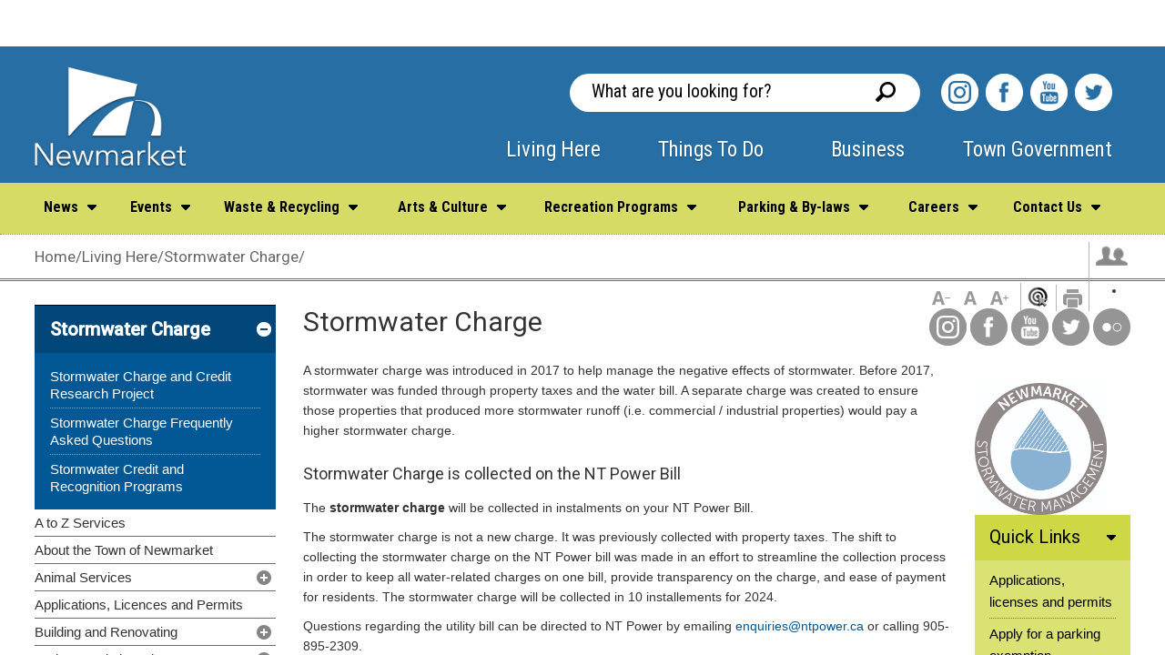

--- FILE ---
content_type: text/html; charset=utf-8
request_url: https://www.newmarket.ca/stormwatercharge
body_size: 49631
content:










<!DOCTYPE html >
<html lang="en" dir="ltr">
<head><meta http-equiv="X-UA-Compatible" content="IE=10">
        <!-- Google Tag Manager -->
         <script async="" src="https://www.googletagmanager.com/gtag/js?id=G-4MXMSJ2EB3"></script> <script> window.dataLayer = window.dataLayer || []; function gtag(){dataLayer.push(arguments);} gtag('js', new Date()); gtag('config', 'G-4MXMSJ2EB3'); </script>
        
        
        <script>(function (w, d, s, l, i) {
        w[l] = w[l] || []; w[l].push({
        'gtm.start':
        new Date().getTime(), event: 'gtm.js'
        }); var f = d.getElementsByTagName(s)[0],
        j = d.createElement(s), dl = l != 'dataLayer' ? '&l=' + l : ''; j.async = true; j.src =
        'https://www.googletagmanager.com/gtm.js?id=' + i + dl; f.parentNode.insertBefore(j, f);
        })(window, document, 'script', 'dataLayer', 'GTM-NKDV9X9');</script>
        
   
        <!-- End Google Tag Manager -->
        <!-- FAVICON CODE -->
        <link rel="apple-touch-icon" sizes="57x57" href="/_catalogs/masterpage/Newmarket_EcoDev/apple-touch-icon-57x57.png"><link rel="apple-touch-icon" sizes="114x114" href="/_catalogs/masterpage/Newmarket_EcoDev/apple-touch-icon-114x114.png"><link rel="apple-touch-icon" sizes="72x72" href="/_catalogs/masterpage/Newmarket_EcoDev/apple-touch-icon-72x72.png"><link rel="apple-touch-icon" sizes="144x144" href="/_catalogs/masterpage/Newmarket_EcoDev/apple-touch-icon-144x144.png"><link rel="apple-touch-icon" sizes="60x60" href="/_catalogs/masterpage/Newmarket_EcoDev/apple-touch-icon-60x60.png"><link rel="apple-touch-icon" sizes="120x120" href="/_catalogs/masterpage/Newmarket_EcoDev/apple-touch-icon-120x120.png"><link rel="apple-touch-icon" sizes="76x76" href="/_catalogs/masterpage/Newmarket_EcoDev/apple-touch-icon-76x76.png"><link rel="apple-touch-icon" sizes="152x152" href="/_catalogs/masterpage/Newmarket_EcoDev/apple-touch-icon-152x152.png"><link rel="apple-touch-icon" sizes="180x180" href="/_catalogs/masterpage/Newmarket_EcoDev/apple-touch-icon-180x180.png"><link rel="icon" type="image/png" href="/_catalogs/masterpage/Newmarket_EcoDev/favicon-192x192.png" sizes="192x192"><link rel="icon" type="image/png" href="/_catalogs/masterpage/Newmarket_EcoDev/favicon-160x160.png" sizes="160x160"><link rel="icon" type="image/png" href="/_catalogs/masterpage/Newmarket_EcoDev/favicon-96x96.png" sizes="96x96"><link rel="icon" type="image/png" href="/_catalogs/masterpage/Newmarket_EcoDev/favicon-16x16.png" sizes="16x16"><link rel="icon" type="image/png" href="/_catalogs/masterpage/Newmarket_EcoDev/favicon-32x32.png" sizes="32x32"><meta name="GENERATOR" content="Microsoft SharePoint"><meta http-equiv="Content-type" content="text/html; charset=utf-8"><meta http-equiv="Expires" content="0"><title>
	
      
            Stormwater Charge
            
        
</title><link rel="stylesheet" type="text/css" href="/_layouts/15/1033/styles/Themable/corev15.css?rev=vNdEJL6%2BwYC8DTL3JARWRg%3D%3D">
<link rel="stylesheet" type="text/css" href="https://fonts.googleapis.com/css?family=Roboto:400,500">
<link rel="stylesheet" type="text/css" href="https://fonts.googleapis.com/css?family=Roboto+Condensed:400,700">
<link rel="stylesheet" type="text/css" href="/_catalogs/masterpage/Newmarket/styles/base.css">
<link rel="stylesheet" type="text/css" href="/_catalogs/masterpage/Newmarket/styles/sitecontent.css">
<link rel="stylesheet" type="text/css" href="/_catalogs/masterpage/Newmarket/styles/navigation.css">
<link rel="stylesheet" type="text/css" href="/_catalogs/masterpage/Newmarket/styles/iosSlider.css">
<link rel="stylesheet" type="text/css" href="/_catalogs/masterpage/Newmarket/styles/structure.css">
<link rel="stylesheet" type="text/css" href="/_catalogs/masterpage/Newmarket/styles/print.css">
<script type="text/javascript" src="/_layouts/15/init.js?rev=0WPVXXAlL8AI%2BCQOKF%2BLNA%3D%3D"></script>
<script type="text/javascript" src="/ScriptResource.axd?d=-BPxyFEmKBmV10iYu84cm6GLWTjj2WMDfQpeG-74Ru4zq8kyerHvtnhW7XD_92CZfP3jOxOb6eb92QsGulN3wTF1PDU34NgavMM9UI9aPY7YPPYSa4xFgeCrTl3z76ZlsH9Y0tjJEol_X0Z8MollBNcPG1Hv6yDQhGTq9NyYDZM2FgmWeAylQgQYx2_Jl37A0&amp;t=ffffffffe6d5a9ac"></script>
<script type="text/javascript" src="/_layouts/15/blank.js?rev=ZaOXZEobVwykPO9g8hq%2F8A%3D%3D"></script>
<script type="text/javascript" src="/ScriptResource.axd?d=gbT4CkWDynt16ILDGyX4VqWv5xmq8dQVUxQisGtWft7aPJvzFE7lXTgFk_sZdjHn_vLsRem6OMXwUChOGwuhL8mGuVUP1DkQw_cdEeT1x0rJTTU9XH30cjr338G-DTtlclWDUQgE4rEbpKf6zcXrZgG6j2cKTmQ6WSjVUrQlRZexQbBh88261dxfm_B_IQsg0&amp;t=ffffffffe6d5a9ac"></script>
<script type="text/javascript">RegisterSod("initstrings.js", "\u002f_layouts\u002f15\u002f1033\u002finitstrings.js?rev=S11vfGURQYVuACMEY0tLTg\u00253D\u00253D");</script>
<script type="text/javascript">RegisterSod("strings.js", "\u002f_layouts\u002f15\u002f1033\u002fstrings.js?rev=xXYZY4hciX287lShPZuClw\u00253D\u00253D");RegisterSodDep("strings.js", "initstrings.js");</script>
<script type="text/javascript">RegisterSod("sp.init.js", "\u002f_layouts\u002f15\u002fsp.init.js?rev=jvJC3Kl5gbORaLtf7kxULQ\u00253D\u00253D");</script>
<script type="text/javascript">RegisterSod("sp.res.resx", "\u002f_layouts\u002f15\u002fScriptResx.ashx?culture=en\u00252Dus\u0026name=SP\u00252ERes\u0026rev=JB0sghN7xH87DiJ2RGYN0Q\u00253D\u00253D");</script>
<script type="text/javascript">RegisterSod("sp.ui.dialog.js", "\u002f_layouts\u002f15\u002fsp.ui.dialog.js?rev=3Oh2QbaaiXSb7ldu2zd6QQ\u00253D\u00253D");RegisterSodDep("sp.ui.dialog.js", "sp.init.js");RegisterSodDep("sp.ui.dialog.js", "sp.res.resx");</script>
<script type="text/javascript">RegisterSod("core.js", "\u002f_layouts\u002f15\u002fcore.js?rev=BoOTONqXW5dYCwvqGhdhCw\u00253D\u00253D");RegisterSodDep("core.js", "strings.js");</script>
<script type="text/javascript">RegisterSod("menu.js", "\u002f_layouts\u002f15\u002fmenu.js?rev=cXv35JACAh0ZCqUwKU592w\u00253D\u00253D");</script>
<script type="text/javascript">RegisterSod("mQuery.js", "\u002f_layouts\u002f15\u002fmquery.js?rev=VYAJYBo5H8I3gVSL3MzD6A\u00253D\u00253D");</script>
<script type="text/javascript">RegisterSod("callout.js", "\u002f_layouts\u002f15\u002fcallout.js?rev=ryx2n4ePkYj1\u00252FALmcsXZfA\u00253D\u00253D");RegisterSodDep("callout.js", "strings.js");RegisterSodDep("callout.js", "mQuery.js");RegisterSodDep("callout.js", "core.js");</script>
<script type="text/javascript">RegisterSod("clienttemplates.js", "\u002f_layouts\u002f15\u002fclienttemplates.js?rev=0z4Tb4hOOcK5wjxH5p1xVg\u00253D\u00253D");RegisterSodDep("clienttemplates.js", "initstrings.js");</script>
<script type="text/javascript">RegisterSod("sharing.js", "\u002f_layouts\u002f15\u002fsharing.js?rev=XxxHIxIIc8BsW9ikVc6dgA\u00253D\u00253D");RegisterSodDep("sharing.js", "strings.js");RegisterSodDep("sharing.js", "mQuery.js");RegisterSodDep("sharing.js", "clienttemplates.js");RegisterSodDep("sharing.js", "core.js");</script>
<script type="text/javascript">RegisterSod("suitelinks.js", "\u002f_layouts\u002f15\u002fsuitelinks.js?rev=REwVU5jSsadDdOZlCx4wpA\u00253D\u00253D");RegisterSodDep("suitelinks.js", "strings.js");RegisterSodDep("suitelinks.js", "core.js");</script>
<script type="text/javascript">RegisterSod("sp.runtime.js", "\u002f_layouts\u002f15\u002fsp.runtime.js?rev=5f2WkYJoaxlIRdwUeg4WEg\u00253D\u00253D");RegisterSodDep("sp.runtime.js", "sp.res.resx");</script>
<script type="text/javascript">RegisterSod("sp.js", "\u002f_layouts\u002f15\u002fsp.js?rev=yFK17w2Dmvg\u00252F3QQJr\u00252BIVXg\u00253D\u00253D");RegisterSodDep("sp.js", "sp.runtime.js");RegisterSodDep("sp.js", "sp.ui.dialog.js");RegisterSodDep("sp.js", "sp.res.resx");</script>
<script type="text/javascript">RegisterSod("userprofile", "\u002f_layouts\u002f15\u002fsp.userprofiles.js?rev=p5tCOm\u00252FlHUwcfll7W3pKNw\u00253D\u00253D");RegisterSodDep("userprofile", "sp.runtime.js");</script>
<script type="text/javascript">RegisterSod("followingcommon.js", "\u002f_layouts\u002f15\u002ffollowingcommon.js?rev=jWqEDmcjCSPmnQw2ZIfItQ\u00253D\u00253D");RegisterSodDep("followingcommon.js", "strings.js");RegisterSodDep("followingcommon.js", "sp.js");RegisterSodDep("followingcommon.js", "userprofile");RegisterSodDep("followingcommon.js", "core.js");RegisterSodDep("followingcommon.js", "mQuery.js");</script>
<script type="text/javascript">RegisterSod("profilebrowserscriptres.resx", "\u002f_layouts\u002f15\u002fScriptResx.ashx?culture=en\u00252Dus\u0026name=ProfileBrowserScriptRes\u0026rev=2HByUtpwZOvqFkAN7cvA2Q\u00253D\u00253D");</script>
<script type="text/javascript">RegisterSod("sp.ui.mysitecommon.js", "\u002f_layouts\u002f15\u002fsp.ui.mysitecommon.js?rev=Ua8qmZSU9nyf53S7PEyJwQ\u00253D\u00253D");RegisterSodDep("sp.ui.mysitecommon.js", "sp.init.js");RegisterSodDep("sp.ui.mysitecommon.js", "sp.runtime.js");RegisterSodDep("sp.ui.mysitecommon.js", "userprofile");RegisterSodDep("sp.ui.mysitecommon.js", "profilebrowserscriptres.resx");</script>
<script type="text/javascript">RegisterSod("browserScript", "\u002f_layouts\u002f15\u002fie55up.js?rev=ypR\u00252FzpJuE7bcLEAVduzBZA\u00253D\u00253D");RegisterSodDep("browserScript", "strings.js");</script>
<script type="text/javascript">RegisterSod("inplview", "\u002f_layouts\u002f15\u002finplview.js?rev=iMf5THfqukSYut7sl9HwUg\u00253D\u00253D");RegisterSodDep("inplview", "strings.js");RegisterSodDep("inplview", "core.js");RegisterSodDep("inplview", "sp.js");</script>
<link type="text/xml" rel="alternate" href="/LivingHere/_vti_bin/spsdisco.aspx">
                     
            
            
        <link rel="canonical" href="https://www.newmarket.ca:443/stormwatercharge">
        <span id="DeltaSPWebPartManager"></span><meta name="msapplication-TileColor" content="#00aba9"><meta name="msapplication-TileImage" content="/mstile-144x144.png"><meta http-equiv="Content-Type" content="text/html; charset=utf-8"><meta name="description"><meta name="viewport" content="width=device-width, initial-scale=1.0, minimum-scale=1.0, user-scalable=yes">

    
    
    <!---->

        <link href="https://fonts.googleapis.com/css?family=Roboto:400,500" rel="stylesheet" type="text/css"><link href="https://fonts.googleapis.com/css?family=Roboto+Condensed:400,700&quot;" rel="stylesheet" type="text/css"><link href="/_catalogs/masterpage/Newmarket/styles/base.css" rel="stylesheet" media="screen"><link href="/_catalogs/masterpage/Newmarket/styles/sitecontent.css" rel="stylesheet" media="screen"><link href="/_catalogs/masterpage/Newmarket/styles/navigation.css" rel="stylesheet" media="screen"><link href="/_catalogs/masterpage/Newmarket/styles/jquery.bxslider.min.css" rel="stylesheet" media="screen"><link href="https://maxcdn.bootstrapcdn.com/font-awesome/4.7.0/css/font-awesome.min.css" rel="stylesheet" media="screen"><link href="/_catalogs/masterpage/Newmarket/styles/iosSlider.css" rel="stylesheet" media="screen"><link href="/_catalogs/masterpage/Newmarket/styles/structure.css" rel="stylesheet" media="screen"><link href="/_catalogs/masterpage/Newmarket/styles/print.css" rel="stylesheet" media="print"><link href="/_catalogs/masterpage/Newmarket/styles/fullcalendar.css" rel="stylesheet"><link href="/_catalogs/masterpage/Newmarket/styles/fullcalendar.print.css" rel="stylesheet" media="print"><link href="//customer.cludo.com/css/overlay/cludo-search-default.min.css" type="text/css" rel="stylesheet">        







    <!-- Modernizr needs to be in head to preview FOUC. Best after stylesheet references -->
    <script type="text/javascript" src="/_catalogs/masterpage/Newmarket/scripts/modernizr.js">//<![CDATA[//]]></script>

    <!--[if lt IE 9]>
         <link href="_catalogs/masterpage/Newmarket/styles/ie8.css" rel="stylesheet" type="text/css" media="screen" />
        <script src="//js.esolutionsgroup.ca/js/libs/html5shiv/3.7.0/html5shiv.js">//<![CDATA[//]]></script>
    <![endif]-->

    <!-- JQUERY -->

    <script type="text/javascript" src="/_catalogs/masterpage/Newmarket/scripts/jquery.min.js">//<![CDATA[//]]></script>

        <script type="text/javascript" src="/_catalogs/masterpage/Newmarket/scripts/jquery-1.9.0.js">//<![CDATA[//]]></script>
        <script type="text/javascript" src="/_catalogs/masterpage/Newmarket/scripts/moment.min.js"></script>
        <script type="text/javascript" src="/_catalogs/masterpage/Newmarket/scripts/fullcalendar.min.js"></script>
        <script type="text/javascript" src="/_catalogs/masterpage/Newmarket/scripts/jquery.SPServices-2014.01.min.js"></script>

        <script type="text/javascript" src="/_catalogs/masterpage/Newmarket/scripts/jquery.bxslider.min.js"></script>
		
            <script type="text/javascript">

                jQuery(document).ready(function () {

                    var events = [];
                    var dateEvents = [];

                    function getEvents(yearMonth) {

                        var approved = "Approved";
                        events = [];
                        dateEvents = [];

                        var query = "<Query><CalendarDate>" + yearMonth + "</CalendarDate><Where><And><DateRangesOverlap><FieldRef Name='EventDate' /><FieldRef Name='EndDate' /><FieldRef Name='RecurrenceID' />" +
                            "<Value Type='DateTime'><Month /></Value></DateRangesOverlap><Eq><FieldRef Name='Status' /><Value Type='Choice'>" + approved + "</Value>" +
                            "</Eq></And></Where></Query>";

                        jQuery('#calendarEvents').fullCalendar('removeEvents');


                        jQuery().SPServices({
                            webURL: "/thingstodo/",
                            operation: "GetListItems",
                            async: false,
                            listName: "Events Calendar",
                            CAMLViewFields: "<ViewFields>" +
                                    "<FieldRef Name='Title' />" +
                                    "<FieldRef Name='EventDate' />" +
                                    "<FieldRef Name='EndDate' />" +
                                    "<FieldRef Name='Location' />" +
                                    "<FieldRef Name='Description' />" +
                                    "<FieldRef Name='fRecurrence' />" +
                                    "<FieldRef Name='RecurrenceData' />" +
                                    "<FieldRef Name='fAllDayEvent' />" +
                                    "<FieldRef Name='Status' />" +
                            "</ViewFields>",
                            CAMLQuery: query,
                            CAMLQueryOptions: "<QueryOptions>" +
                                    "<CalendarDate>" + yearMonth + "</CalendarDate>" +
                                    "<RecurrencePatternXMLVersion>v3</RecurrencePatternXMLVersion>" +
                                    "<ExpandRecurrence>TRUE</ExpandRecurrence>" +
                                "</QueryOptions>",
                            completefunc: function (xData, Status) {
                                jQuery(xData.responseXML).SPFilterNode("z:row").each(function () {
                                    //if (jQuery(this).attr('ows_Status') == 'Approved') {
                                    var dateEvent = jQuery(this).attr('ows_EventDate').slice(0, 10);
                                    if (jQuery.inArray(dateEvent, dateEvents) < 0) {
                                        dateEvents.push(dateEvent);
                                        events.push({
                                            start: jQuery(this).attr('ows_EventDate'),
                                            datelink: dateEvent,
                                            allDay: true,
                                            backgroundColor: '#19669E',
                                        });
                                    }
                                    //}
                                });
                                jQuery('#calendarEvents').fullCalendar('addEventSource', events);
                            }
                        });
                    }

                    jQuery('#calendarEvents').fullCalendar({
                        height: '220',
                        header: {
                            left: 'title',
                            center: '',
                            right: 'prev,next'
                        },
                        day: true,
                        basic: true,
                        events: events,
                        eventClick: function (event) {
                            window.open('/thingstodo/Pages/Events-Day.aspx?EventsDay=' + event.datelink, '_self');
                            return false;
                        },
                        viewRender: function (view, element) {
                            var date = view.intervalStart.local().format('YYYY-MM');
                            getEvents(date);
                        }

                    })

                });
        </script>

    <script>
        (function (i, s, o, g, r, a, m) {
            i['GoogleAnalyticsObject'] = r; i[r] = i[r] || function () {
                (i[r].q = i[r].q || []).push(arguments)
            }, i[r].l = 1 * new Date(); a = s.createElement(o),
            m = s.getElementsByTagName(o)[0]; a.async = 1; a.src = g; m.parentNode.insertBefore(a, m)
        })(window, document, 'script', '//www.google-analytics.com/analytics.js', 'ga');

        ga('create', 'UA-66131223-1', 'auto');
        ga('send', 'pageview');

    </script>

    <script src="//static.getclicky.com/js" type="text/javascript"></script>
    <script type="text/javascript">try { clicky.init(133785); } catch (e) { }</script>
    <noscript><p><img alt="Clicky" width="1" height="1" src="//in.getclicky.com/133785ns.gif"></p></noscript> 

    <!-- Install Pixel Base Code -->
    <!-- The pixel base code tracks activity on your website, providing a baseline for measuring specific events. Copy the base code below and paste it between the header tags on every page of your website: -->
 
    <script>
        !function(f,b,e,v,n,t,s)
        {if(f.fbq)return;n=f.fbq=function(){n.callMethod?
        n.callMethod.apply(n,arguments):n.queue.push(arguments)};
        if(!f._fbq)f._fbq=n;n.push=n;n.loaded=!0;n.version='2.0';
        n.queue=[];t=b.createElement(e);t.async=!0;
        t.src=v;s=b.getElementsByTagName(e)[0];
        s.parentNode.insertBefore(t,s)}(window,document,'script',
        'https://connect.facebook.net/en_US/fbevents.js');
        fbq('init', '2279675339014088');
        fbq('track', 'PageView');
        </script>
        <noscript>
        <img height="1" width="1" src="https://www.facebook.com/tr?id=2279675339014088&ev=PageView
        &noscript=1">
    </noscript>


</head>

<body onhashchange="if (typeof(_spBodyOnHashChange) != 'undefined') _spBodyOnHashChange();">
<!-- Google Tag Manager (noscript) -->
<noscript><iframe src="https://www.googletagmanager.com/ns.html?id=GTM-NKDV9X9" height="0" width="0" style="display:none;visibility:hidden"></iframe></noscript>
<!-- End Google Tag Manager (noscript) -->

<form method="post" action="./stormwatercharge?TermStoreId=699c271f-8615-40ca-acfc-b1db19e24508&amp;TermSetId=f3c4e13a-9596-4c38-a9a1-aa95387798a8&amp;TermId=f737b705-1ab0-4f4d-9225-1a3e14821403" onsubmit="javascript:return WebForm_OnSubmit();" id="aspnetForm">
<div class="aspNetHidden">
<input type="hidden" name="_wpcmWpid" id="_wpcmWpid" value="">
<input type="hidden" name="wpcmVal" id="wpcmVal" value="">
<input type="hidden" name="MSOWebPartPage_PostbackSource" id="MSOWebPartPage_PostbackSource" value="">
<input type="hidden" name="MSOTlPn_SelectedWpId" id="MSOTlPn_SelectedWpId" value="">
<input type="hidden" name="MSOTlPn_View" id="MSOTlPn_View" value="0">
<input type="hidden" name="MSOTlPn_ShowSettings" id="MSOTlPn_ShowSettings" value="False">
<input type="hidden" name="MSOGallery_SelectedLibrary" id="MSOGallery_SelectedLibrary" value="">
<input type="hidden" name="MSOGallery_FilterString" id="MSOGallery_FilterString" value="">
<input type="hidden" name="MSOTlPn_Button" id="MSOTlPn_Button" value="none">
<input type="hidden" name="__EVENTTARGET" id="__EVENTTARGET" value="">
<input type="hidden" name="__EVENTARGUMENT" id="__EVENTARGUMENT" value="">
<input type="hidden" name="__REQUESTDIGEST" id="__REQUESTDIGEST" value="noDigest">
<input type="hidden" name="MSOSPWebPartManager_DisplayModeName" id="MSOSPWebPartManager_DisplayModeName" value="Browse">
<input type="hidden" name="MSOSPWebPartManager_ExitingDesignMode" id="MSOSPWebPartManager_ExitingDesignMode" value="false">
<input type="hidden" name="MSOWebPartPage_Shared" id="MSOWebPartPage_Shared" value="">
<input type="hidden" name="MSOLayout_LayoutChanges" id="MSOLayout_LayoutChanges" value="">
<input type="hidden" name="MSOLayout_InDesignMode" id="MSOLayout_InDesignMode" value="">
<input type="hidden" name="_wpSelected" id="_wpSelected" value="">
<input type="hidden" name="_wzSelected" id="_wzSelected" value="">
<input type="hidden" name="MSOSPWebPartManager_OldDisplayModeName" id="MSOSPWebPartManager_OldDisplayModeName" value="Browse">
<input type="hidden" name="MSOSPWebPartManager_StartWebPartEditingName" id="MSOSPWebPartManager_StartWebPartEditingName" value="false">
<input type="hidden" name="MSOSPWebPartManager_EndWebPartEditing" id="MSOSPWebPartManager_EndWebPartEditing" value="false">
<input type="hidden" name="__VIEWSTATE" id="__VIEWSTATE" value="/[base64]/[base64]/[base64]/[base64]/[base64]/[base64]">
</div>

<script type="text/javascript">
//<![CDATA[
var theForm = document.forms['aspnetForm'];
if (!theForm) {
    theForm = document.aspnetForm;
}
function __doPostBack(eventTarget, eventArgument) {
    if (!theForm.onsubmit || (theForm.onsubmit() != false)) {
        theForm.__EVENTTARGET.value = eventTarget;
        theForm.__EVENTARGUMENT.value = eventArgument;
        theForm.submit();
    }
}
//]]>
</script>


<script src="/WebResource.axd?d=txV8gLL5uKqp7sOm-uBMRXIQElXBenM0oYF-SX8WTU5DuYKpn19IDxa_MWNr1o8bkIdvwhbV2RR6FFHwi_LC9fwO_y_MU4t3Bs9Xa5gDmvE1&amp;t=637109924440000000" type="text/javascript"></script>


<script type="text/javascript">
//<![CDATA[
var MSOWebPartPageFormName = 'aspnetForm';
var g_presenceEnabled = true;
var g_wsaEnabled = false;
var g_wsaQoSEnabled = false;
var g_wsaQoSDataPoints = [];
var g_wsaLCID = 1033;
var g_wsaListTemplateId = 850;
var g_wsaSiteTemplateId = 'CMSPUBLISHING#0';
var _fV4UI=true;var _spPageContextInfo = {webServerRelativeUrl: "\u002fLivingHere", webAbsoluteUrl: "https:\u002f\u002fwww.newmarket.ca\u002fLivingHere", siteAbsoluteUrl: "https:\u002f\u002fwww.newmarket.ca", serverRequestPath: "\u002fLivingHere\u002fPages\u002fStormwater-Charge.aspx", layoutsUrl: "_layouts\u002f15", webTitle: "Living Here", webTemplate: "39", tenantAppVersion: "0", isAppWeb: false, Has2019Era: true, webLogoUrl: "_layouts\u002f15\u002fimages\u002fsiteicon.png", webLanguage: 1033, currentLanguage: 1033, currentUICultureName: "en-US", currentCultureName: "en-US", clientServerTimeDelta: new Date("2026-01-21T20:55:15.3561266Z") - new Date(), siteClientTag: "1399$$15.0.5545.1000", crossDomainPhotosEnabled:false, webUIVersion:15, webPermMasks:{High:16,Low:200769},pageListId:"{b412d5a6-d53a-4ca6-b1cf-e99b79656db1}",pageItemId:620, pagePersonalizationScope:1, alertsEnabled:true, siteServerRelativeUrl: "\u002f", allowSilverlightPrompt:'True'};var L_Menu_BaseUrl="/LivingHere";
var L_Menu_LCID="1033";
var L_Menu_SiteTheme="null";
document.onreadystatechange=fnRemoveAllStatus; function fnRemoveAllStatus(){removeAllStatus(true)};//]]>
</script>

<script src="/_layouts/15/blank.js?rev=ZaOXZEobVwykPO9g8hq%2F8A%3D%3D" type="text/javascript"></script>
<script type="text/javascript">
//<![CDATA[
(function(){

        if (typeof(_spBodyOnLoadFunctions) === 'undefined' || _spBodyOnLoadFunctions === null) {
            return;
        }
        _spBodyOnLoadFunctions.push(function() 
        {
          ExecuteOrDelayUntilScriptLoaded(
            function()
            {
              var pairs = SP.ScriptHelpers.getDocumentQueryPairs();
              var followDoc, itemId, listId, docName;
              for (var key in pairs)
              {
                if(key.toLowerCase() == 'followdocument') 
                  followDoc = pairs[key];
                else if(key.toLowerCase() == 'itemid') 
                  itemId = pairs[key];
                else if(key.toLowerCase() == 'listid') 
                  listId = pairs[key];
                else if(key.toLowerCase() == 'docname') 
                  docName = decodeURI(pairs[key]);
              } 

              if(followDoc != null && followDoc == '1' && listId!=null && itemId != null && docName != null)
              {
                SP.SOD.executeFunc('followingcommon.js', 'FollowDocumentFromEmail', function() 
                { 
                  FollowDocumentFromEmail(itemId, listId, docName);
                });
              }

            }, 'SP.init.js');

        });
    })();(function(){

        if (typeof(_spBodyOnLoadFunctions) === 'undefined' || _spBodyOnLoadFunctions === null) {
            return;
        }
        _spBodyOnLoadFunctions.push(function() {

            if (typeof(SPClientTemplates) === 'undefined' || SPClientTemplates === null || (typeof(APD_InAssetPicker) === 'function' && APD_InAssetPicker())) {
                return;
            }

            var renderFollowFooter = function(renderCtx,  calloutActionMenu)
            {
                if (renderCtx.ListTemplateType == 700) 
                    myDocsActionsMenuPopulator(renderCtx, calloutActionMenu);
                else
                    CalloutOnPostRenderTemplate(renderCtx, calloutActionMenu);

                var listItem = renderCtx.CurrentItem;
                if (typeof(listItem) === 'undefined' || listItem === null) {
                    return;
                }
                if (listItem.FSObjType == 0) {
                    calloutActionMenu.addAction(new CalloutAction({
                        text: Strings.STS.L_CalloutFollowAction,
                        tooltip: Strings.STS.L_CalloutFollowAction_Tooltip,
                        onClickCallback: function (calloutActionClickEvent, calloutAction) {
                            var callout = GetCalloutFromRenderCtx(renderCtx);
                            if (!(typeof(callout) === 'undefined' || callout === null))
                                callout.close();
                            SP.SOD.executeFunc('followingcommon.js', 'FollowSelectedDocument', function() { FollowSelectedDocument(renderCtx); });
                        }
                    }));
                }
            };

            var registerOverride = function(id) {
                var followingOverridePostRenderCtx = {};
                followingOverridePostRenderCtx.BaseViewID = 'Callout';
                followingOverridePostRenderCtx.ListTemplateType = id;
                followingOverridePostRenderCtx.Templates = {};
                followingOverridePostRenderCtx.Templates.Footer = function(renderCtx) {
                    var  renderECB;
                    if (typeof(isSharedWithMeView) === 'undefined' || isSharedWithMeView === null) {
                        renderECB = true;
                    } else {
                        var viewCtx = getViewCtxFromCalloutCtx(renderCtx);
                        renderECB = !isSharedWithMeView(viewCtx);
                    }
                    return CalloutRenderFooterTemplate(renderCtx, renderFollowFooter, renderECB);
                };
                SPClientTemplates.TemplateManager.RegisterTemplateOverrides(followingOverridePostRenderCtx);
            }
            registerOverride(101);
            registerOverride(700);
        });
    })();if (typeof(DeferWebFormInitCallback) == 'function') DeferWebFormInitCallback();function WebForm_OnSubmit() {
UpdateFormDigest('\u002fLivingHere', 1440000);if (typeof(_spFormOnSubmitWrapper) != 'undefined') {return _spFormOnSubmitWrapper();} else {return true;};
return true;
}
//]]>
</script>

<div class="aspNetHidden">

	<input type="hidden" name="__VIEWSTATEGENERATOR" id="__VIEWSTATEGENERATOR" value="000B5998">
</div><script type="text/javascript">
//<![CDATA[
Sys.WebForms.PageRequestManager._initialize('ctl00$ScriptManager', 'aspnetForm', [], [], [], 90, 'ctl00');
//]]>
</script>


<div>
	<div id="TurnOnAccessibility" style="display:none" class="s4-notdlg noindex"><a id="linkTurnOnAcc" href="#" class="ms-accessible ms-acc-button" onclick="SetIsAccessibilityFeatureEnabled(true);UpdateAccessibilityUI();document.getElementById('linkTurnOffAcc').focus();return false;">Turn on more accessible mode</a></div><div id="TurnOffAccessibility" style="display:none" class="s4-notdlg noindex"><a id="linkTurnOffAcc" href="#" class="ms-accessible ms-acc-button" onclick="SetIsAccessibilityFeatureEnabled(false);UpdateAccessibilityUI();document.getElementById('linkTurnOnAcc').focus();return false;">Turn off more accessible mode</a></div>
</div><div id="ms-designer-ribbon"><div>
	
	<div id="s4-ribbonrow" style="visibility:hidden;display:none"></div>

</div>

</div>
<div id="s4-workspace"><div id="s4-bodyContainer">

    <div id="uber" class="homepage">
        
<div id="likeToWrapper" class="cf open">
                        <div id="likeToInner" class="cf">
                            <ul id="likeToDropDown" class="cf">
                                <li id="likeTo01" class="likeItem currentOpen">
                                    <a href="#" class="likeToButton" title="View::Register">Register 
                                        <span>
                                        </span>
                                    </a>                                    
                                    <div class="likeDropDown">
                                        <div class="likeTop">
                                        </div>                                        
                                        <ul>    
                                            <span id="ctl00_IdLikeToNavigator_lblRegister"><li><a title="Visit Animal Licenses" href="http://newmarket.docupet.com/" target="_blank">Animal Licenses</a></li><li><a title="Visit Bid Opportunities" href="https://newmarket.bidsandtenders.ca/Module/Tenders/en" target="_blank">Bid Opportunities</a></li><li><a title="Visit Marriage Licence" href="/LivingHere/Pages/Applications,%20Licenses%20and%20Permits/marriage-licenses-and-civil-ceremonies-.aspx">Marriage Licence</a></li><li><a title="Visit Pre-authorized Tax Payments" href="/TownGovernment/Pages/Budgets%20and%20Finances/Property%20Taxes/Tax-Payment-Options.aspx">Pre-authorized Tax Payments</a></li><li><a title="Visit Recreation Programs" href="https://newmarket.perfectmind.com" target="_blank">Recreation Programs</a></li></span>                                      
                                        </ul>
                                        <div class="likeBottom">
                                        </div>
                                    </div>
                                </li>
                                <li id="likeTo02" class="likeItem">
                                    <a href="#" class="likeToButton" title="View::Pay">Pay
                                        <span>
                                        </span>
                                    </a>
                                    <div class="likeDropDown">
                                        <div class="likeTop">
                                        </div>
                                        <ul>
                                            <span id="ctl00_IdLikeToNavigator_lblPay"><li><a title="Visit Parking tickets" href="https://play.newmarket.ca/posweb/positemdetails.aspx?POSitemkey=2601&_mid_=1408" target="_blank">Parking tickets</a></li><li><a title="Visit Property taxes" href="/TownGovernment/Pages/Budgets%20and%20Finances/Property%20Taxes/User-Fees-and-Statements.aspx">Property taxes</a></li><li><a title="Visit Theatre Tickets" href="https://secure1.tixhub.com/newmarket/procurement/" target="_blank">Theatre Tickets</a></li></span>
                                        </ul>
                                        <div class="likeBottom">
                                        </div>
                                    </div>
                                </li>
                                <li id="likeTo03" class="likeItem">
                                    <a href="#" class="likeToButton" title="View::Find out about">Find out about
                                        <span>
                                        </span>
                                    </a>
                                    <div class="likeDropDown">
                                        <div class="likeTop">
                                        </div>
                                        <ul>
                                            <span id="ctl00_IdLikeToNavigator_lblFindOutAbout"><li><a title="Visit Mayor and Council " href="/TownGovernment/Pages/Mayor-and-Council.aspx">Mayor and Council </a></li><li><a title="Visit News and notices" href="/TownGovernment/Pages/News-and-Notices.aspx">News and notices</a></li><li><a title="Visit Property Taxes " href="/propertytaxes">Property Taxes </a></li><li><a title="Visit Shows at the Newmarket Theatre" href="/ThingsToDo/Pages/Recreation%20and%20Culture/NewRoads%20Performing%20Arts%20Centre.aspx">Shows at the Newmarket Theatre</a></li><li><a title="Visit Watermain Swabbing Program" href="/LivingHere/Pages/Utilities/Water%20and%20Wastewater/Watermain-Cleaning-Program-20160420-820.aspx">Watermain Swabbing Program</a></li><li><a title="Visit Zoning " href="/LivingHere/Pages/Planning%20and%20development/Zoning%20By-laws/What%27s-My-Zoning.aspx">Zoning </a></li></span>
                                        </ul>
                                        <div class="likeBottom">
                                        </div>
                                    </div>
                                </li>
                                <li id="likeTo04" class="likeItem">
                                    <a href="#" class="likeToButton" title="View::Report">Report
                                        <span>
                                        </span>
                                    </a>
                                    <div class="likeDropDown">
                                        <div class="likeTop">
                                        </div>
                                        <ul>
                                            <span id="ctl00_IdLikeToNavigator_lblReport"><li><a title="Visit Bylaw violations" href="/LivingHere/Pages/By-laws%20and%20Licensing/By-law-Complaint-Process.aspx">Bylaw violations</a></li><li><a title="Visit Graffiti" href="/thingstodo/pages/parks,%20trails,%20sports%20fields/park-etiquette.aspx">Graffiti</a></li><li><a title="Visit Issue or Inquiry" href="https://isurvey.esolutionsgroup.ca/TakeSurvey.aspx?SurveyID=n2LL7n6M" target="_blank">Issue or Inquiry</a></li><li><a title="Visit Parking infractions" href="/LivingHere/Pages/Parking-Enforcement.aspx">Parking infractions</a></li></span>
                                        </ul>
                                        <div class="likeBottom">
                                        </div>
                                    </div>
                                </li>
                                <li id="likeTo05" class="likeItem">
                                    <a href="#" class="likeToButton" title="View::Apply for">Apply for
                                        <span>
                                        </span>
                                    </a>
                                    <div class="likeDropDown">
                                        <div class="likeTop">
                                        </div>
                                        <ul>
                                            <span id="ctl00_IdLikeToNavigator_lblApplyFor"><li><a title="Visit Building Permits" href="/LivingHere/Pages/Building%20and%20Renovating/Building-Permits.aspx">Building Permits</a></li><li><a title="Visit Job Opportunities " href="https://newmarket.hua.hrsmart.com/hr/ats/JobSearch/viewAll" target="_blank">Job Opportunities </a></li><li><a title="Visit Licenses and Permits" href="/LivingHere/Pages/Applications,-Licences-and-Permits.aspx">Licenses and Permits</a></li></span>
                                        </ul>
                                        <div class="likeBottom">
                                        </div>
                                    </div>
                                </li>
                                <li id="likeTo06" class="likeItem">
                                    <a href="/livinghere/pages/a-to-z-services.aspx" title="View::A-Z services">A to Z Services
                                        <span>
                                        </span>
                                    </a>
                                </li>
                            </ul>
                            <a id="likeTo" href="#" title="View::I'd Like To">
                                <img class="likeToLinkBg" src="/_catalogs/masterpage/Newmarket/images/structure/likeToLink.png" alt="">
                                <span class="likeToText">I'd Like To
                                </span>
                            </a>
                        </div>
                    </div>

        <!--likeTo-->

        <header class="cf">
            <div class="headerInner">
                <div class="headerLeft">

                    <div id="logo">
                        <a href="/" title="Click to go back Home">
                            <img src="/_catalogs/masterpage/Newmarket/en/images/structure/logo.png" alt="iCreate Logo">
                        </a>
                    </div>
                    <!--logo-->

                </div>
                <!--headerLeft-->
                <div class="headerRight cf">

                    <!--<div id="skipContentWrapper">
                        <a id="skipContentLink" title="Skip Navigation and go to Content" href="#maincontent">Skip to Content</a>
                    </div>-->

                    <nav class="mobileNav">
                        <!--displayed only for smaller viewports-->
                        <a href="#" title="Contact">
                            <img src="/_catalogs/masterpage/Newmarket/images/structure/iconPhone.png" alt="">
                            Contact</a>
                        <a href="#" class="menuTrigger" title="Menu">
                            <img src="/_catalogs/masterpage/Newmarket/images/structure/iconList.png" alt="">
                            <span class="menuTriggerText">Menu</span></a>
                    </nav>
                    <!--mobileNav-->

                    <div class="headerRow cf">

                        <div class="displayTable">

                            <div class="searchContainer">
                                <div class="search cludo-search_autocomplete" id="search-modal-box">
                                                <input type="search" name="search" placeholder="What are you looking for?" class="searchInput" title="Enter search keywords">
                                                <button type="submit" value="Search" class="Btn searchButton" title="Search">Search</button>
                                    <!--

            <label for="searchFieldText" id="searchLabel" style="display:none">Search</label>
            <input class="firesearchenter searchText searchField" type="text" placeholder="What are you looking for?" aria-labelledby="searchLabel" title="Search::What are you loooking for?" id="searchFieldText" />
            <input type="image" class="firesearch gobutton" src="[data-uri]" alt="Search" />
         <script type="text/javascript">
            jQuery(document).ready(function () {
                jQuery('.searchContainer').on('click', '.firesearch', function () {
                    var previous = jQuery(this).prev().val();
                    document.location.href = '/livinghere/Pages/Search.aspx?keyword=' + previous + '&keyword_any=&keyword_all=&keyword_exclude=&keyword_exact=&search_scope=&show_advanced=&page=&';
                    return false;
                });

                jQuery('.searchContainer').on('keypress', '.firesearchenter', function (e) {
                    if (e.keyCode == 13) {
                        var previous = jQuery(this).val();
                        document.location.href = '/livinghere/Pages/Search.aspx?keyword=' + previous + '&keyword_any=&keyword_all=&keyword_exclude=&keyword_exact=&search_scope=&show_advanced=&page=&';
                        return false;
                    }
                });

                jQuery('.mobileSearchContainer').on('click', '.firesearch', function () {
                    var previous = jQuery(this).prev().val();
                    document.location.href = '/livinghere/Pages/Search.aspx?keyword=' + previous + '&keyword_any=&keyword_all=&keyword_exclude=&keyword_exact=&search_scope=&show_advanced=&page=&';
                    return false;
                });

                jQuery('.mobileSearchContainer').on('keypress', '.firesearchenter', function (e) {
                    if (e.keyCode == 13) {
                        var previous = jQuery(this).val();
                        document.location.href = '/livinghere/Pages/Search.aspx?keyword=' + previous + '&keyword_any=&keyword_all=&keyword_exclude=&keyword_exact=&search_scope=&show_advanced=&page=&';
                        return false;
                    }
                }); 

            });
        </script>
-->
                                </div>
                                <!--search-->
                            </div>
                            <!--searchContainer-->

                            <div id="socialLinks">
                                <a href="https://www.instagram.com/townofnewmarket/" title="Instagram" target="_blank">
                                    <img src="/_catalogs/masterpage/Newmarket/images/structure/socialicons/icon_instagram.png" alt="">
                                </a>
                                <a href="https://www.facebook.com/TownOfNewmarket/" title="Facebook" target="_blank">
                                    <img src="/_catalogs/masterpage/Newmarket/images/structure/socialicons/icon_facebook.png" alt="">
                                </a>
                                <a href="https://www.youtube.com/TownOfNewmarket" title="YouTube" target="_blank">
                                    <img src="/_catalogs/masterpage/Newmarket/images/structure/socialicons/icon_youtube.png" alt="">
                                </a>
                                <a href="https://twitter.com/townofnewmarket" title="Twitter" target="_blank">
                                    <img src="/_catalogs/masterpage/Newmarket/images/structure/socialicons/icon_twitter.png" alt="">
                                </a>                            
                            </div>

                        </div>
                        <!--displayTabel-->

                    </div>
                    <!--headerRow-->

                    <div class="mainNavContainer cf">
                        <nav id="mainNav" class="cf">
                            
                          <ul id="nav" class="cf">                                     
                                <li id="navTab01">
                                    <input class="hdnLink" type="hidden" value="/livinghere/pages/living-here.aspx">       
                                    <span id="ctl00_TopMenu_lblLivingHere"><img class="navTriangle" src="/_catalogs/masterpage/Newmarket/images/structure/navTriangle.png" alt="Image Living Here"><a class="mainNavItem current" href="/livinghere/pages/living-here.aspx" title="View our Living Here Section">Living Here</a></span>                             
                                    <div class="dropDownContainer sf-mega treenode navTab01">
                                        <div class="dropDownContainerInner">
                                            <div class="photoWrapper">
                                                <span id="ctl00_TopMenu_lblLivingHereMenuImages"><div class="dropDownBottom"><a href="/LivingHere/Pages/Waste,-Recycling-and-Organics.aspx" title="View our Waste, Recycling and Organics Webpage "><img src="/LivingHere/Menu%20Images/Waste%20Recycling%20Organics-03.jpg" alt="Image Waste, Recycling and Organics"></a><a href="/TownGovernment/Pages/Budgets%20and%20Finances/Property-Taxes.aspx" title="View our Learn more about property taxes in Newmarket"><img src="/LivingHere/Menu%20Images/Budget---Propert-Taxes-Button_v2.jpg" alt="Image Property Taxes"></a></div></span>
                                            </div>
                                                <span id="ctl00_TopMenu_lblLivingHereMenu"><ul class="dropdown"><li><a href="/LivingHere/Pages/A-to-Z-Services.aspx" title="View our Living Here::A to Z Services">A to Z Services</a></li><li><a href="/LivingHere/Pages/Animal-Services-.aspx" title="View our Living Here::Animal Services">Animal Services</a></li><li><a href="/LivingHere/Pages/Building-and-Renovating.aspx" title="View our Living Here::Building and Renovating">Building and Renovating</a></li><li><a href="/LivingHere/Pages/Cannabis.aspx" title="View our Living Here::Cannabis">Cannabis</a></li><li><a href="/LivingHere/Pages/Civil-Ceremonies.aspx" title="View our Living Here::Civil Ceremonies">Civil Ceremonies</a></li><li><a href="/LivingHere/Pages/Community-Groups.aspx" title="View our Living Here::Community Groups">Community Groups</a></li></ul><ul class="dropdown"><li><a href="/LivingHere/Pages/About-the-Town-of-Newmarket-.aspx" title="View our Living Here::About the Town of Newmarket">About the Town of Newmarket</a></li><li><a href="/LivingHere/Pages/Applications,-Licences-and-Permits.aspx" title="View our Living Here::Applications, Licences and Permits">Applications, Licences and Permits</a></li><li><a href="/LivingHere/Pages/By-laws%20and%20Licensing.aspx" title="View our Living Here::By-laws and Licensing">By-laws and Licensing</a></li><li><a href="/LivingHere/Pages/Cemeteries.aspx" title="View our Living Here::Cemeteries">Cemeteries</a></li><li><a href="/LivingHere/Pages/commissioning.aspx" title="View our Living Here::Commissioner of Oath Services">Commissioner of Oath Services</a></li><li><a href="/LivingHere/pages/living-here.aspx" title="View more links in this Living Here section">View All Sections...</a></li></ul></span>
                                            <div class="closeDropDown"><a href="#" title="Close Living Here menu">
                                                <img src="/_catalogs/masterpage/Newmarket/images/structure/close-dropdown.png" alt=""></a></div>
                                            <div class="clear"></div>
                                        </div>
                                    </div>
                                </li> 
                                <li id="navTab02">
                                    <input class="hdnLink" type="hidden" value="/thingstodo/pages/Things-to-Do.aspx"> 
                                    <span id="ctl00_TopMenu_lblThingsToDo"><img class="navTriangle" src="/_catalogs/masterpage/Newmarket/images/structure/navTriangle.png" alt="Image Living Here"><a class="mainNavItem " href="#" title="View our Things To Do Section">Things To Do</a></span>  
                                    <div class="dropDownContainer sf-mega treenode navTab02">
                                        <div class="dropDownContainerInner">
                                            <div class="photoWrapper">
                                                <span id="ctl00_TopMenu_lblThingsToDoMenuImages"><div class="dropDownBottom"><a href="/ThingsToDo/Pages/Recreation%20and%20Culture.aspx" title="View our http://www.newmarket.ca/ThingsToDo/Pages/Recreation%20and%20Culture.aspx"><img src="/ThingsToDo/Menu%20Images/Rec%20and%20Culture-05.jpg" alt="Image Print"></a><a href="/LivingHere/Pages/parks,%20trails%20and%20sport%20fields.aspx" title="View our http://www.newmarket.ca/LivingHere/Pages/Parks%20Trails%20and%20Sport%20Fields.aspx"><img src="/ThingsToDo/Menu%20Images/Parks%20Trails%20Sports%20Fields-06.jpg" alt="Image Print"></a></div></span>
                                            </div>
                                                <span id="ctl00_TopMenu_lblThingsToDoMenu"><ul class="dropdown"><li><a href="/ThingsToDo/Pages/Calendar-of-Events.aspx" title="View our Things To Do::Calendar of Events and Meetings">Calendar of Events and Meetings</a></li><li><a href="/ThingsToDo/Pages/Community-Awards--Recognition.aspx" title="View our Things To Do::Community Awards &amp; Recognition">Community Awards &amp; Recognition</a></li><li><a href="/ThingsToDo/Pages/Earth-Hour.aspx" title="View our Things To Do::Earth Hour">Earth Hour</a></li><li><a href="/ThingsToDo/Pages/List-of-Parks-and-Amenities.aspx" title="View our Things To Do::List of Parks and Amenities">List of Parks and Amenities</a></li><li><a href="/ThingsToDo/Pages/Recreation%20and%20Culture/Events.aspx" title="View our Things To Do::Newmarket Events">Newmarket Events</a></li><li><a href="/parks" title="View our Things To Do::Parks, Trails and Sportfields">Parks, Trails and Sportfields</a></li></ul><ul class="dropdown"><li><a href="/ThingsToDo/Pages/Choose-Local.aspx" title="View our Things To Do::Choose Local">Choose Local</a></li><li><a href="/LivingHere/Pages/Community-Groups.aspx" title="View our Things To Do::Community Groups">Community Groups</a></li><li><a href="/ThingsToDo/Pages/Newmarket%20Dog%20Park.aspx" title="View our Things To Do::Global Pet Foods Dog Park">Global Pet Foods Dog Park</a></li><li><a href="/ThingsToDo/Pages/National-Public-Works-Week.aspx" title="View our Things To Do::National Public Works Week">National Public Works Week</a></li><li><a href="/ThingsToDo/Pages/Newmarket-Sports-Hall-of-Fame.aspx" title="View our Things To Do::Newmarket Sports Hall of Fame">Newmarket Sports Hall of Fame</a></li><li><a href="/ThingsToDo/pages/things-to-do.aspx" title="View more links in this Things To Do section">View All Sections...</a></li></ul></span> 
                                            <div class="closeDropDown"><a href="#" title="Close Things to Do menu">
                                                <img src="/_catalogs/masterpage/Newmarket/images/structure/close-dropdown.png" alt=""></a></div>
                                            <div class="clear"></div>
                                        </div>
                                    </div>
                                </li>
                                <li id="navTab03">
                                    <input class="hdnLink" type="hidden" value="/Business/pages/Business.aspx"> 
                                    <span id="ctl00_TopMenu_lblBusiness"><img class="navTriangle" src="/_catalogs/masterpage/Newmarket/images/structure/navTriangle.png" alt="Image Living Here"><a class="mainNavItem " href="#" title="View our Business Section">Business</a></span>  
                                    <div class="dropDownContainer sf-mega treenode navTab03">
                                        <div class="dropDownContainerInner">
                                            <div class="photoWrapper">
                                                <span id="ctl00_TopMenu_lblBusinessMenuImages"><div class="dropDownBottom"></div></span>
                                            </div>
                                                <span id="ctl00_TopMenu_lblBusinessMenu"><ul class="dropdown"><li><a href="https://newmarket.bidsandtenders.ca" title="View our Business::Bid Opportunities" target="_blank">Bid Opportunities</a></li><li><a href="/Business/ecodev/businesssupport/Pages/Business-Support.aspx" title="View our Business::Business Support">Business Support</a></li><li><a href="/Business/ecodev/growwithus/Pages/Grow-With-Us.aspx" title="View our Business::Grow With Us">Grow With Us</a></li><li><a href="/Business/ecodev/whynewmarket/Pages/why-newmarket.aspx" title="View our Business::Why Newmarket">Why Newmarket</a></li></ul><ul class="dropdown"><li><a href="/Business/ecodev/businesssupport/Pages/Business-Directory.aspx" title="View our Business::Business Directories">Business Directories</a></li><li><a href="/Business/ecodev" title="View our Business::Economic Development Website">Economic Development Website</a></li><li><a href="http://test.newmarket.ca/Business/ecodev/locatehere/Pages/locate-here.aspx" title="View our Business::Locate Here" target="_blank">Locate Here</a></li></ul></span> 
                                            <div class="closeDropDown"><a href="#" title="Close Business menu">
                                                <img src="/_catalogs/masterpage/Newmarket/images/structure/close-dropdown.png" alt=""></a></div>
                                            <div class="clear"></div>
                                        </div>
                                    </div>
                                </li>

                                <li id="navTab04">
                                    <input class="hdnLink" type="hidden" value="/towngovernment/pages/town-government.aspx"> 
                                    <span id="ctl00_TopMenu_lblTownGovernment"><img class="navTriangle" src="/_catalogs/masterpage/Newmarket/images/structure/navTriangle.png" alt="Image Living Here"><a class="mainNavItem " href="#" title="View our Town Government Section">Town Government</a></span>
                                    <div class="dropDownContainer sf-mega treenode navTab04">
                                        <div class="dropDownContainerInner">
                                            <div class="photoWrapper">
                                                <span id="ctl00_TopMenu_lblTownGovernmentMenuImages"><div class="dropDownBottom"><a href="/TownGovernment/Pages/Mayor-and-Council.aspx" title="View our http://www.newmarket.ca/TownGovernment/Pages/Mayor-and-Council.aspx"><img src="/TownGovernment/Menu%20Images/Mayor%20and%20Council-01.jpg" alt="Image Print"></a><a href="/TownGovernment/Pages/News-and-Notices.aspx" title="View our Opens webpage with News and Notices from the Town of Newmarket"><img src="/TownGovernment/Menu%20Images/News%20and%20Notices-02.jpg" alt="Image News and Notices"></a></div></span>
                                            </div>
                                                <span id="ctl00_TopMenu_lblTownGovernmentMenu"><ul class="dropdown"><li><a href="/TownGovernment/Pages/Accessibility.aspx" title="View our Town Government::Accessibility">Accessibility</a></li><li><a href="/TownGovernment/Pages/Budgets-and-Finances.aspx" title="View our Town Government::Budgets and Finances">Budgets and Finances</a></li><li><a href="/TownGovernment/Pages/Committees-and-Boards.aspx" title="View our Town Government::Committees and Boards">Committees and Boards</a></li><li><a href="/TownGovernment/Pages/Departments.aspx" title="View our Town Government::Departments">Departments</a></li><li><a href="/TownGovernment/Pages/Freedom-of-Information-and-Privacy.aspx" title="View our Town Government::Freedom of Information and Privacy">Freedom of Information and Privacy</a></li><li><a href="/TownGovernment/Pages/Internet-of-Things.aspx" title="View our Town Government::Internet of Things">Internet of Things</a></li></ul><ul class="dropdown"><li><a href="/LivingHere/Pages/Animal-Services-.aspx" title="View our Town Government::Animal Services">Animal Services</a></li><li><a href="/LivingHere/Pages/By-laws%20and%20Licensing.aspx" title="View our Town Government::By-law and Licensing Enforcement">By-law and Licensing Enforcement</a></li><li><a href="/TownGovernment/Pages/Council-Meetings.aspx" title="View our Town Government::Council Meetings">Council Meetings</a></li><li><a href="/TownGovernment/Pages/Diversity-and-Inclusion.aspx" title="View our Town Government::Diversity, Equity and Inclusion">Diversity, Equity and Inclusion</a></li><li><a href="/TownGovernment/Pages/Historical-Town-Records-.aspx" title="View our Town Government::Historical Town Records">Historical Town Records</a></li><li><a href="/TownGovernment/pages/Town-Government.aspx" title="View more links in this Town Government section">View All Sections...</a></li></ul></span>
                                            <div class="closeDropDown"><a href="#" title="Close Town Government menu">
                                                <img src="/_catalogs/masterpage/Newmarket/images/structure/close-dropdown.png" alt=""></a></div>
                                            <div class="clear"></div>
                                        </div>
                                    </div>
                                </li>

                            </ul>

                        </nav>
                        <!--mainNav-->

                        <!--include virtual="/en/includes/mainNav.asp" -->

                    </div>
                    <!--mainNavContainer-->

                </div>
                <!--headerRight-->
            </div>
            <!--container-fluid -->
        </header>
        <!--header-->
        <div class="mobileDropDown">
            <!-- #mainNav div will be appended this container at mobile widths -->
        </div>
        
					<script type="text/javascript">
					
					    jQuery(document).ready(function () {
				
					    	jQuery().SPServices({
					            webURL: "/",
					            operation: "GetListItems",
					            async: false,
					            listName: "Menu Dropdown Links",
					            CAMLViewFields: "<ViewFields>" +
						                "<FieldRef Name='Title' />" +
						                "<FieldRef Name='Link' />" +	
						                "<FieldRef Name='Parent_x0020_Item' />" +							            
						            "</ViewFields>",
					            CAMLQuery: "<Query><Where>"+						         
						            "<Eq>" +
							         	"<FieldRef Name='Active' />" +
							         	"<Value Type='Choice'>True</Value>" +
							         "</Eq></Where></Query>",
					        	CAMLRowLimit: 0,
					            completefunc: function (xData, Status) {
					                jQuery(xData.responseXML).SPFilterNode("z:row").each(function () {
										var link = jQuery(this).attr('ows_Link').split(',');
										var parent_item = jQuery(this).attr('ows_Parent_x0020_Item');
										var item_title = jQuery(this).attr('ows_Title');
										jQuery('#quickLinksAdvanced ul li').each(function() {
											if (jQuery(this).children('a').children('span').text() == parent_item) {
												jQuery(this).children('.quickDropDown').children('.quickDropDownInner').children('ul').append('<li>' +
													'<a href="' + link[0] + '">' + 
														item_title + 
													'</a>' + 
												'</li>');
											} 	
										});									 
					                });					            
					            }
					    	});
					    	
					    	jQuery().SPServices({
					            webURL: "/",
					            operation: "GetListItems",
					            async: false,
					            listName: "Contact Information Dropdown",
					            CAMLViewFields: "<ViewFields>" +
						                "<FieldRef Name='Title' />" +		
						                "<FieldRef Name='Address' />" +	
						                "<FieldRef Name='Email' />" +	
						                "<FieldRef Name='Phone' />" +	
						                "<FieldRef Name='Image' />" +	
						                "<FieldRef Name='Hours' />" +
						                "<FieldRef Name='Link_x0020_to_x0020_Hours' />" +								                
						                "<FieldRef Name='Link' />" +		            
						            "</ViewFields>",
					            CAMLQuery: "<Query><Where>"+						         
						            "<Eq>" +
							         	"<FieldRef Name='Active' />" +
							         	"<Value Type='Choice'>True</Value>" +
							         "</Eq></Where></Query>",
					        	CAMLRowLimit: 0,
					            completefunc: function (xData, Status) {
					                jQuery(xData.responseXML).SPFilterNode("z:row").each(function () {
					                	var heading = '';
					                	var hours = '';
					                	var link = '';
					                	if (jQuery(this).attr('ows_Image') && jQuery(this).attr('ows_Link')) {
					                		heading = '<a href="' + jQuery(this).attr('ows_Link').split(',')[0] + '">' +
					                			'<p>' +
	                                    			'<img src="' + jQuery(this).attr('ows_Image').split(',')[0] + '" alt="' + jQuery(this).attr('ows_Image').split(',')[1] + '">' +
                                    			'</p>' +
                                    			'<div class="popupCaption">' +
                                    				'<p>' + jQuery(this).attr('ows_Title') + '</p>' +
                                    			'</div>' +
                                    		'</a>';

					                	} else if (jQuery(this).attr('ows_Image')) {
					                		heading = '<p>' +
						                			'<img src="' + jQuery(this).attr('ows_Image').split(',')[0] + '" alt="' + jQuery(this).attr('ows_Image').split(',')[1] + '">' +
                                    			'</p>' +
                                    			'<div class="popupCaption">' +
                                    				'<p>' + jQuery(this).attr('ows_Title') + '</p>' +
                                    			'</div>';
				                		}
					                	if (jQuery(this).attr('ows_Hours')) {
					                		hours = jQuery(this).attr('ows_Hours');
					                	}
					                	if (jQuery(this).attr('ows_Link_x0020_to_x0020_Hours')) {
					                		link = '<a href="' + jQuery(this).attr('ows_Link_x0020_to_x0020_Hours').split(',')[0] + '">' +
					                			jQuery(this).attr('ows_Link_x0020_to_x0020_Hours').split(',')[1] +
					                		'</a>';
					                	} 
					                	
										jQuery('#contactUs .quickDropDownInner').append('<div class="myZone col1 colMatch">' +
                                    		'<div class="contactImageWrapper">' +
                                    			heading +
                                    		'</div>' +
                                    		'<div class="contactTextWrapper">' +
                                    			'<div class="ic-col-lg-6 contactDetails cf">' +
                                    				'<div class="ic-col-sm-2">' +
                                    					'<p>' +
                                    						'<img src="/_catalogs/masterpage/Newmarket/en/resourcesGeneral/location_icon.svg" alt="location icon">' +
                                    					'</p>' +
                                    				'</div>' +
                                    				'<div class="ic-col-sm-10">' +
                                    					'<p>' + jQuery(this).attr('ows_Address') + '</p>' +
													'</div>' +
												'</div>' +
												'<div class="ic-col-lg-6">' +
													'<div class="contactDetails cf">' +
														'<div class="ic-col-sm-2">' +
															'<p>' +
																'<img src="/_catalogs/masterpage/Newmarket/en/resourcesGeneral/phone_icon.svg" alt="phone icon">' +
															'</p>' +
														'</div>' +
														'<div class="ic-col-sm-10">' +
															'<p>' + jQuery(this).attr('ows_Phone') + '</p>' +
														'</div>' +
													'</div>' +
													'<div class="contactDetails cf">' +
														'<div class="ic-col-sm-2">' +
															'<p>' +
																'<img src="/_catalogs/masterpage/Newmarket/en/resourcesGeneral/email_icon.svg" alt="email icon">' +
															'</p>' +
														'</div>' +
														'<div class="ic-col-sm-10">' +
															'<p>' +
																'<a href="mailto:' + jQuery(this).attr('ows_Email') + '" class="">' + jQuery(this).attr('ows_Email') + '</a>' +
															'</p>' +
														'</div>' +
													'</div>' +
													'<div class="contactDetails">' +
														'<div class="ic-col-sm-2">' +
															'<p>' +
																'<img src="/_catalogs/masterpage/Newmarket/en/resourcesGeneral/hours_icon.svg" alt="hours icon">' +
															'</p>' +
														'</div>' +
														'<div class="ic-col-sm-10">' +
															'<p>' + hours +
																link +
															'</p>' +
														'</div>' +
													'</div>' +
												'</div>' +
											'</div>' +
										'</div>');
								 
					                });					            
					            }
					    	});						
					    });
					</script>
                    
                    <div id="quickLinksContainer" class="cf">
                        <div class="ic-container-fluid cf">
                            <div id="quickLinksAdvanced" class="cf">
                                <ul>
                                    <!--<li id="quickLink02">
                                        <a href="#" class="mainQuickLink" title="Sign Up for eNews">
                                            <span>Sign Up for eNews</span>
                                        </a>
                                        
                            <div class="quickDropDown cf">
                                <div class="quickDropDownInner">
                                    <div class="myZone col1">
                                        <span id="ctl00_SignUpForEnews_lblSignUpForEnewsReusable"><p>​​Sign up for our E-newsletters, Newmarket Now! and the Downtown Dish for all things happening around Town!<br></p></span>
                                    </div>
                                    <div class="myZone col2">
                                        <p>
                                            <span id="ctl00_SignUpForEnews_lblSignUpForEnewsImages"><a class="imageButton" href="http://newmarket.us2.list-manage.com/subscribe?u=b9c28468ea3a6bad70b31f645&id=3760a6d6d6" title="http://newmarket.us2.list-manage.com/subscribe?u=b9c28468ea3a6bad70b31f645&amp;id=3760a6d6d6" target="_blank"><img src="/Sign%20Up%20For%20Enews%20Images/Newmarket%20Now%20Long-01-01.jpg" alt="Image downtown dish and newmarket now buttons" /></a><a class="imageButton" href="http://newmarket.us2.list-manage2.com/subscribe?u=b9c28468ea3a6bad70b31f645&id=39473c7432" title="http://newmarket.us2.list-manage2.com/subscribe?u=b9c28468ea3a6bad70b31f645&amp;id=39473c7432" target="_blank"><img src="/Sign%20Up%20For%20Enews%20Images/Downtown%20Dish%20Long-02-02.jpg" alt="Image downtown dish and newmarket now buttons" /></a></span>
                                        </p>
                                    </div>
                                    <div class="clear"></div>
                                </div>
                            </div>

                                    </li>-->
                                    <li id="quickLink01">
                                    	<a href="/TownGovernment/Pages/News-and-Notices.aspx" class="mainQuickLink" title="News">
                                    		<span>News</span>
                                    	</a>	
                                    	<div id="newsDropDown" class="quickDropDown">
	                                    	<div class="quickDropDownInner">
	                                    		<ul></ul>
	                                    	</div>
										</div>
                                    </li>
                                    <li id="quickLink02">
                                        <a href="/ThingsToDo/Pages/Calendar-of-Events.aspx" class="mainQuickLink" title="Attend an Event">
                                            <span>Events</span>
                                        </a>
                                        
                            <div class="quickDropDown cf">
                                <div class="quickDropDownInner">

                                    <div class="myZone col1">
                                        <div id="calendarContainer">
                                            <div id="calendarEvents" class="noindex">
                                             </div>
                                        </div>
                                    </div>
                                    <div class="myZone col2">
                                        <span id="ctl00_Events_lblEventsMenu"></span>
                                        <div>
                                            <a href="/ThingsToDo/Pages/Calendar-of-Events.aspx" title="View all events">View All Calendar Events</a>
                                        </div>
                                    </div>
                                    <div class="myZone col3">
                                        <span id="ctl00_Events_lblEventsFeatured"><a class="imageButton" href="/events" title="Opens Webpage with a list of Town of Newmarket Events"><img src="/ThingsToDo/Events%20Featured/Attend%20a%20TON%20Event.jpg" alt="Image Attend a Town of Newmarket Event"></a><br><a class="imageButton" href="/ThingsToDo/pages/submit-event.aspx" title="Opens webpage to submit a community event"><img src="/ThingsToDo/Events%20Featured/Submit%20a%20Community%20Event.jpg" alt="Image Submit a Community Event"></a><br></span>
                                    </div>
                                    <div class="clear"></div>
                                </div>
                            </div>

                                    </li>                                    
                                    <li id="quickLink04">
                                    	<a href="/wasteandrecycling" class="mainQuickLink" title="Waste &amp; Recycling">
                                    		<span>Waste &amp; Recycling</span>
                                    	</a>	
                                    	<div id="wasteRecycle" class="quickDropDown">
	                                    	<div class="quickDropDownInner">
	                                    		<ul></ul>
	                                    	</div>
										</div>
                                    </li>
                                    <li id="quickLink05">
                                    	<a href="/ThingsToDo/Pages/Recreation%20and%20Culture/Arts%20Culture%20and%20Heritage.aspx" class="mainQuickLink" title="Arts &amp; Culture">
                                    		<span>Arts &amp; Culture</span>
                                    	</a>
                                    	<div id="artsCulture" class="quickDropDown">
	                                    	<div class="quickDropDownInner">
	                                    		<ul></ul>
	                                    	</div>
										</div>
                                    </li>
                                    <li id="quickLink03">
                                        <a href="/ThingsToDo/Pages/Recreation%20and%20Culture.aspx" class="mainQuickLink" title="Recreation Programs">
                                            <span>Recreation Programs</span>
                                        </a>
                                        <div id="recreationPrograms" class="quickDropDown">
	                                    	<div class="quickDropDownInner">
	                                    		<ul></ul>
	                                    	</div>
										</div>
                                    </li>
                                    <li id="quickLink06">
	                                    <a href="/LivingHere/Pages/Parking-Enforcement.aspx" class="mainQuickLink" title="Parking &amp; By-laws">
	                                    	<span>Parking &amp; By-laws</span>
	                                    </a>
	                                    <div id="parkingBylaw" class="quickDropDown">
	                                    	<div class="quickDropDownInner">
	                                    		<ul></ul>
	                                    	</div>
										</div>
	                                </li>
                                    <!--<li id="quickLink04">
                                        <a href="#" class="mainQuickLink" title="Maps">
                                            <span>Quick Maps
                                            </span>
                                        </a>
                                        
                             <div class="quickDropDown cf">
                                <div class="quickDropDownInner">
                                    <div class="myZone col1">
                                        <span id="ctl00_QuickMaps_lblQuickMapsMenu"><a class="button" title="Visit Map of Parks & Cultural Sites" href="/LivingHere/Documents/2014_Parks_CulturalSites.pdf" target="_blank">Map of Parks & Cultural Sites</a><a class="button" title="Visit Street Map" href="/LivingHere/Documents/2014_Street%20Map.pdf" target="_blank">Street Map</a><a class="button" title="Visit Trail Guide" href="/LivingHere/Documents/TrailGuide2012.pdf" target="_blank">Trail Guide</a><a class="button" title="Visit Ward Map" href="/LivingHere/Documents/2015_street%20mapping_11x17_wards.pdf" target="_blank">Ward Map</a></span>
                                    </div>
                                    <div class="myZone col2">
                                        <span id="ctl00_QuickMaps_lblQuickMapsFeatures"><a class="imageButton" href="/LivingHere/Pages/Maps.aspx" title="Maps" ><img src="/Quick%20Maps%20Featured/MapsGIS.jpg" alt="Image Maps &amp; GIS" /></a><br /><a class="imageButton" href="/opendata" title="www.newmarket.ca/opendata" ><img src="/Quick%20Maps%20Featured/OpenNewmarket.jpg" alt="Image Open Newmarket" /></a><br /></span>
                                    </div>
                                    <div class="myZone col3">
                                        <span id="ctl00_QuickMaps_lblQuickMapsSingle"><a class="imageButton" href="https://www.google.ca/maps/search/newmaket+town+hall/@44.0348572,-79.4443831,13z" title="Newmarket" target="_blank"><img src="/Quick%20Maps%20Featured/Newmarket.jpg" alt="Image Newmarket" /></a><br /></span>
                                    </div>
                                    <div class="clear"></div>
                                </div>
                            </div>

                                    </li>-->
                                    <!--<li id="quickLink07">
                                        <a href="#" class="mainQuickLink" title="Get Involved">
                                            <span>Get Involved
                                            </span>
                                        </a>
                                        
                            <div class="quickDropDown cf">
                                <div class="quickDropDownInner">
                                    <div class="myZone col1">
                                        <span id="ctl00_HaveYourSay_lblHaveYourSay"><p style="font-style&#58;normal;font-weight&#58;normal;font-size&#58;14px;line-height&#58;18px;font-family&#58;arial, helvetica, sans-serif;text-align&#58;left;color&#58;#000000;text-transform&#58;none;text-indent&#58;0px;letter-spacing&#58;normal;margin-top&#58;0px;word-spacing&#58;0px;white-space&#58;normal;box-sizing&#58;border-box;background-color&#58;#ffffff;">​​Using your limited resources -&#160; <a href="/_layouts/15/FIXUPREDIRECT.ASPX?WebId=85f26a48-76f8-4960-a3ed-4b05bcb31365&amp;TermSetId=f3c4e13a-9596-4c38-a9a1-aa95387798a8&amp;TermId=a71ab69f-2b79-4e27-9962-eb0420deddfe" title="Opens webpage for the 2017 Budget Game in new window" target="_blank">play our 2018&#160;Budget game and put&#160;your money where it matters​</a>. Spend your Budget Buck on one of the priorities that will be addressed in the 2018&#160;Budget.</p></span>
                                    </div>
                                    <div class="myZone col2">
                                        <p>
                                            <span id="ctl00_HaveYourSay_lblHaveYourSayImage"><a class="imageButton" href="/2018budget" title="Play Newmarket's 2018 Budget Game - Put your money where it matters" ><img src="/Get%20Involved%20Images/2018%20budget%20game%20button.jpg" alt="Image 2018 budget game button" /></a></span>
                                        </p>
                                    </div>
                                    <div class="clear"></div>
                                </div>
                            </div>

                                    </li>   -->   
                                    <li id="quickLink07">
                                        <a href="https://newmarket.hua.hrsmart.com/hr/ats/JobSearch/viewAll" class="mainQuickLink" title="Job Opportunities">
                                            <span>
                                            	Careers
                                            </span>
                                        </a>
                                        
                            <div class="quickDropDown cf">
                                <div class="quickDropDownInner">
                                    <div class="myZone col1">
                                        <span id="ctl00_JobOpportunities_lblJobOpportunities"><p><span style="color&#58;#212121;font-family&#58;aptos, sans-serif;font-size&#58;14.6667px;">Join a nationally recognized team and kick start your career with the Town of Newmarket! With a culture rooted in leadership, collaboration, and care for community, Newmarket is proud to offer an employee experience that's well beyond the ordinary. View<span class="Apple-converted-space">&#160;</span></span><a href="https&#58;//newmarket.hua.hrsmart.com/hr/ats/JobSearch/viewAll" title="https&#58;//newmarket.hua.hrsmart.com/hr/ats/JobSearch/viewAll" data-outlook-id="66d419c5-cc98-4133-a1c5-df1dd203262a" style="color&#58;#96607d;text-decoration-line&#58;underline;font-family&#58;aptos, sans-serif;font-size&#58;14.6667px;">Job Opportunities</a><span style="color&#58;#212121;font-family&#58;aptos, sans-serif;font-size&#58;14.6667px;">.</span><br></p></span>
                                    </div>
                                    <div class="myZone col2">
                                        <span id="ctl00_JobOpportunities_lblJobOpportunitiesMenu"><a class="button" title="Visit Current Job Opportunities" href="https://newmarket.hua.hrsmart.com/hr/ats/JobSearch/viewAll" target="_blank">Current Job Opportunities</a><a class="button" title="Visit Recreation, Events &amp; Culture Job Opportunities" href="/recjobs">Recreation, Events &amp; Culture Job Opportunities</a><a class="button" title="Visit Working at the Town of Newmarket" href="/TownGovernment/Pages/Job-Opportunities.aspx">Working at the Town of Newmarket</a></span>
                                    </div>
                                    <div class="myZone col3">
                                        <span id="ctl00_JobOpportunities_lblJobOpportunitiesFeatured"><a class="imageButton" href="https://newmarket.hua.hrsmart.com/hr/ats/JobSearch/viewAll" title="https://newmarket.hua.hrsmart.com/hr/ats/JobSearch/viewAll" target="_blank"><img src="/TownGovernment/Job%20Opportunities%20Featured/Newmarket%20Team-02.jpg" alt="Image Join the Newmarket Team"></a><br></span>
                                    </div>
                                    <div class="clear"></div>
                                </div>
                            </div>

                                    </li>
                                    <li id="quickLink08">
                                        <a href="#" class="mainQuickLink" title="Contact Us">
                                            <span>Contact Us</span>
                                        </a>
                                        <div id="contactUs" class="quickDropDown cf">
                                            <div class="quickDropDownInner">
                                            </div>
                                        </div>
                                    </li>
                                </ul>
                            </div>
                        </div>
                        <!--container-->
                    </div>
                    <!--quickLinksContainer-->



        <span id="ctl00_Banner_lblBanner"><div id="homepageBannerContainer" class="cf"><div class="ic-slider"><div id="rotatingBanners" class="bannerContainer slider rsDefault"><div class="slide"><a href="/TownGovernment/Pages/News-and-Notices.aspx" title="Go to Opens News and Notices Webpage"><div class="bannerImage" style="background-image: url(/Banner%20Images/Spring-Web-Banner-2022.jpg)"><div class="bannerText"><div class="bannerTextContent"><div class="bannerTextCaption">Town of Newmarket</div></div></div></div></a></div></div></div><div class="mobileSearchContainer cf"></div></div></span>

        <!--homepageBannerContainer-->

        <div id="uberMain">

            <!-- News Rotator -->
            <!--<span id="ctl00_News_lblNewsMenu"><div class="tickerContentOuter cf"><div class="ic-container-fluid"><div id="newsScrollContainer" class="ticker-content cf"><span class="newsTickerTitle">Latest News:</span><ul><li style="display: none;"><a href="/towngovernment/Pages/News-Description.aspx?NewsID=2078" title="View news article: " ><strong>January 14, 2026</strong> - Newmarket opens temporary warming centres </a></li><li style="display: none;"><a href="/towngovernment/Pages/News-Description.aspx?NewsID=2079" title="View news article: " ><strong>January 14, 2026</strong> - Newmarket declares a Significant Weather Event as of January 14</a></li><li style="display: none;"><a href="/towngovernment/Pages/News-Description.aspx?NewsID=2077" title="View news article: " ><strong>January 12, 2026</strong> - NT Power Shareholders Sign Securities Purchase Agreement with Alectra Inc.  </a></li><li style="display: none;"><a href="/towngovernment/Pages/News-Description.aspx?NewsID=2075" title="View news article: " ><strong>January 08, 2026</strong> - January 16: Timothy Street</a></li><li style="display: none;"><a href="/towngovernment/Pages/News-Description.aspx?NewsID=2076" title="View news article: " ><strong>January 08, 2026</strong> - Watershed Conditions Statement in effect until Monday, January 12</a></li><li style="display: none;"><a href="/towngovernment/Pages/News-Description.aspx?NewsID=2073" title="View news article: " ><strong>January 05, 2026</strong> - Newmarket opens temporary warming centres</a></li><li style="display: none;"><a href="/towngovernment/Pages/News-Description.aspx?NewsID=2074" title="View news article: " ><strong>January 05, 2026</strong> - Recycle your old unwanted blue boxes with the Town’s Blue Box Return Program  </a></li></ul><div id="newsPause"><a href="#" onclick="javascript:toggleNews(event)" title="Pause">Pause</a></div></div></div></div></span>

-->

            <script type="text/javascript">//<![CDATA[
     var pauseNews = false;

     function toggleNews(event) {
         event.preventDefault();

         pauseNews = !pauseNews;

         if (pauseNews) {
             $("div#newsPause").addClass("selected");
         }
         else {
             $("div#newsPause").removeClass("selected");
         }
     }

     $(function () {
         $.fn.rotating_news = function (p) {
             var p = p || {};
             var _timerLength = p && (p.timerLength != null) ? p.timerLength : 5000,
                 _transitionLength = p && (p.transitionLength != null) ? p.transitionLength : 1000;

             var _container = jQuery(this),
             //.newsItem class is generated in topFive.aspx.cs file
                 _news = _container.children("ul").children("li"),
                 _index = 0;

             ChangeNews();

             function ChangeNews() {
                 if (!pauseNews) {
                     _news.hide();
                     _news.eq(_index).show();
                     _index++;
                     if (_index >= _news.length) {
                         _index = 0;
                     }
                 }
                 setTimeout(ChangeNews, _timerLength);
             }
         };

         $("#newsScrollContainer").rotating_news();
     });
     //]]></script>

		<div data-name="ContentPlaceHolderMain">
			<span id="DeltaPlaceHolderMain">
				
            <div>
                    <div id="uberMain" class="mainInterior">
                        <div class="mobileSearchContainer cf">
                            <!-- .search div will be appended this container at mobile widths -->
                        </div>
                        <!--mobileSearchContainer-->
                        <span id="ctl00_PlaceHolderMain_PageTopImage_lblPageTopImage"><div id="intBanner" title="Visiting Us" style="background-image: url();" class="hide"><div class="aspectRatio"></div></div></span>

                        <!--<div id="intBanner" title="Visiting Us" style="background-image: url(/_catalogs/masterpage/Newmarket/images/structure/int_banner.jpg);">
                            <div class="aspectRatio">
                            </div>
                        </div>-->
                        <div id="pageImage" style="display:none">                                
                            <div id="ctl00_PlaceHolderMain_ctl00_label" style='display:none'>Page Image</div><div id="ctl00_PlaceHolderMain_ctl00__ControlWrapper_RichImageField" class="ms-rtestate-field" style="display:inline" aria-labelledby="ctl00_PlaceHolderMain_ctl00_label"><div class="ms-rtestate-field"></div></div>                
                        </div>
                        <div id="actionsContainerOuter">
                            <div id="actionsContainer">
                                <span id="ctl00_PlaceHolderMain_Breadcrumb_lblBreadcrumbs"><div id="breadcrumbs"><a title="Back to Home Page" href="/">Home</a><span class="horizNavSeparator">/</span><a title="Back to Living Here" href="https://www.newmarket.ca/LivingHere">Living Here</a><span class="horizNavSeparator">/</span><a title="Back to Stormwater Charge" href="/LivingHere/Pages/Stormwater-Charge.aspx">Stormwater Charge</a><span class="horizNavSeparator">/</span></div></span>

                                <!-- Advanced Actions -->
                                <div id="actionsWrapper">
                                    <div id="actions" class="cf">
                                        <div class="resizeText">
                                            <a class="textDecrease" href="#" title="Decrease text size">
                                                <img src="/_catalogs/masterpage/Newmarket/images/actions/decreaseText.png" alt="">
                                            </a>
                                            <a class="textDefault" href="#" title="Default text size">
                                                <img src="/_catalogs/masterpage/Newmarket/images/actions/defaultText.png" alt="">
                                            </a>
                                            <a class="textIncrease" href="#" title="Increase text size">
                                                <img src="/_catalogs/masterpage/Newmarket/images/actions/increaseText.png" alt="">
                                            </a>
                                        </div>
                                        <div>
                                            <a class="brosweAloudLink" title="BrowseAloud" href="#" onclick="function getProtocol(){return window.location.href.indexOf('https')==0?'https':'http';}(function(){ if(navigator.userAgent.indexOf('MSIE')!=-1 &amp;&amp; getProtocol()=='https'){ alert('You are viewing a secure website. We do not currently support BrowseAloud services on secure sites.');}else{document.getElementsByTagName('BODY')[0].appendChild(document.createElement('script')).src=getProtocol()+'://babm.texthelp.com/Bookmarklet.ashx?l=us';}})();">
                                                <img alt="Browse Aloud" src="/_catalogs/masterpage/Newmarket/images/icon_browsealoud.gif">
                                            </a>
                                        </div>
                                        <div>
                                            <a href="javascript: window.print();" title="Print Link">
                                                <img src="/_catalogs/masterpage/Newmarket/images/actions/icon_print.gif" alt="">
                                            </a>
                                        </div>
                                        <div id="Share">
                                            <a href="#" title="Share Link">
                                                <img src="/_catalogs/masterpage/Newmarket/images/actions/icon_share.gif" alt="">
                                            </a>
                                            <ul id="ShareItemsPlaceholder" class="quickDropDown">
                                                <li></li>                                            
                                            </ul>
                                        </div>
                                    </div>
                                    <!--actions-->
                                </div>
                                <div class="clear">
                                </div>
                            </div>
                        </div>
                        <div id="mainContent">
                            <nav id="subNavContainer">
                                <ul class="subNav cf"><li class="withChildren current"><a href="/LivingHere/Pages/Stormwater-Charge.aspx" title="View our Stormwater Charge" class="current">Stormwater Charge</a><ul><li><a href="/LivingHere/Pages/Stormwater%20Charge/Stormwater-Charge-and-Credit-Research-Project1106-811.aspx" title="View our Stormwater Charge::Stormwater Charge and Credit Research Project">Stormwater Charge and Credit Research Project</a></li><li><a href="/LivingHere/Pages/Stormwater%20Charge/Stormwater-Charge-Frequently-Asked-Questions.aspx" title="View our Stormwater Charge::Stormwater Charge Frequently Asked Questions">Stormwater Charge Frequently Asked Questions</a></li><li><a href="/LivingHere/Pages/Stormwater%20Charge/Stormwater-Credit-and-Recognition-Programs.aspx" title="View our Stormwater Charge::Stormwater Credit and Recognition Programs">Stormwater Credit and Recognition Programs</a><ul><li><a href="/LivingHere/Pages/Stormwater%20Charge/Stormwater%20Credit%20and%20Recognition%20Programs/subsidized-tree-planting-program.aspx" title="View our Stormwater Credit and Recognition Programs::Residential Subsidized Tree Planting Program">Residential Subsidized Tree Planting Program</a></li><li><a href="/LivingHere/Pages/Stormwater%20Charge/Stormwater%20Credit%20and%20Recognition%20Programs/Stormwater-Credit-for-Businesses.aspx" title="View our Stormwater Credit and Recognition Programs::Stormwater Credit for Businesses">Stormwater Credit for Businesses</a></li><li><a href="/LivingHere/Pages/Stormwater%20Charge/Stormwater%20Credit%20and%20Recognition%20Programs/Application%20Process.aspx" title="View our Stormwater Credit and Recognition Programs::Stormwater Credit Program Application Process">Stormwater Credit Program Application Process</a></li></ul></li></ul></li><li><a href="/LivingHere/Pages/A-to-Z-Services.aspx" title="View our A to Z Services">A to Z Services</a></li><li><a href="/LivingHere/Pages/About-the-Town-of-Newmarket-.aspx" title="View our About the Town of Newmarket">About the Town of Newmarket</a></li><li class="withChildren"><a href="/LivingHere/Pages/Animal-Services-.aspx" title="View our Animal Services">Animal Services</a></li><li><a href="/LivingHere/Pages/Applications,-Licences-and-Permits.aspx" title="View our Applications, Licences and Permits">Applications, Licences and Permits</a></li><li class="withChildren"><a href="/LivingHere/Pages/Building-and-Renovating.aspx" title="View our Building and Renovating">Building and Renovating</a></li><li class="withChildren"><a href="/LivingHere/Pages/By-laws%20and%20Licensing.aspx" title="View our By-laws and Licensing">By-laws and Licensing</a></li><li><a href="/LivingHere/Pages/Cannabis.aspx" title="View our Cannabis">Cannabis</a></li><li><a href="/LivingHere/Pages/Cemeteries.aspx" title="View our Cemeteries">Cemeteries</a></li><li class="withChildren"><a href="/LivingHere/Pages/Civil-Ceremonies.aspx" title="View our Civil Ceremonies">Civil Ceremonies</a></li><li><a href="/LivingHere/Pages/commissioning.aspx" title="View our Commissioner of Oath Services">Commissioner of Oath Services</a></li><li><a href="/LivingHere/Pages/Community-Groups.aspx" title="View our Community Groups">Community Groups</a></li><li><a href="https://www.heynewmarket.ca/resurfacing" title="View our Construction Projects" target="_blank">Construction Projects</a></li><li><a href="/LivingHere/Pages/Education.aspx" title="View our Education">Education</a></li><li class="withChildren"><a href="/LivingHere/Pages/Emergency,-Fire-and-Police-Services.aspx" title="View our Emergency, Fire and Police Services">Emergency, Fire and Police Services</a></li><li class="withChildren"><a href="/LivingHere/Pages/Environment%20and%20Sustainability.aspx" title="View our Environment and Sustainability">Environment and Sustainability</a></li><li><a href="/LivingHere/Pages/Fence-By-law.aspx" title="View our Fence By-law">Fence By-law</a></li><li class="withChildren"><a href="/LivingHere/Pages/Get-Involved.aspx" title="View our Get Involved">Get Involved</a></li><li class="withChildren"><a href="/LivingHere/Pages/Health-Services.aspx" title="View our Health Services">Health Services</a></li><li><a href="/LivingHere/Pages/Insurance%20and%20Claims%20Information.aspx" title="View our Insurance and Claims Information">Insurance and Claims Information</a></li><li><a href="/LivingHere/Pages/Library.aspx" title="View our Library">Library</a></li><li><a href="/LivingHere/Pages/Maps.aspx" title="View our Maps and GIS">Maps and GIS</a></li><li class="withChildren"><a href="/LivingHere/Pages/Newmarket-Facilities-and-Buildings.aspx" title="View our Newmarket Facilities and Buildings">Newmarket Facilities and Buildings</a></li><li><a href="/TownGovernment/Pages/News-and-Notices.aspx" title="View our News and Notices">News and Notices</a></li><li class="withChildren"><a href="/LivingHere/Pages/Parking-Enforcement.aspx" title="View our Parking Enforcement">Parking Enforcement</a></li><li class="withChildren"><a href="/LivingHere/Pages/parks,%20trails%20and%20sport%20fields.aspx" title="View our Parks, Trails and Sport Fields">Parks, Trails and Sport Fields</a></li><li class="withChildren"><a href="/LivingHere/Pages/Planning%20and%20development.aspx" title="View our Planning and Development">Planning and Development</a></li><li><a href="/TownGovernment/Pages/Budgets%20and%20Finances/Property-Taxes.aspx" title="View our Property Taxes">Property Taxes</a></li><li><a href="/TownGovernment/Pages/Questions,-Complaints,-Compliments-and-Suggestions.aspx" title="View our Questions, Complaints, Compliments &amp; Suggestions">Questions, Complaints, Compliments &amp; Suggestions</a></li><li><a href="/LivingHere/Pages/Report-a-Problem.aspx" title="View our Report a Problem">Report a Problem</a></li><li><a href="/LivingHere/Pages/Applications,%20Licenses%20and%20Permits/Road-Occupancy-Permit.aspx" title="View our Road Occupancy Permits">Road Occupancy Permits</a></li><li class="withChildren"><a href="/LivingHere/Pages/Roads-and-Traffic.aspx" title="View our Roads and Traffic">Roads and Traffic</a></li><li><a href="/LivingHere/Pages/Search.aspx" title="View our Search">Search</a></li><li><a href="/TownGovernment/Pages/News%20and%20notices/Sign-up-for-eNews.aspx" title="View our Sign up for e-news">Sign up for e-news</a></li><li><a href="/LivingHere/Pages/Smoke-Free-Newmarket.aspx" title="View our Smoke-Free Newmarket">Smoke-Free Newmarket</a></li><li><a href="/LivingHere/Pages/Parks,%20Trails%20and%20Sport%20Fields/Solar-Power-Bench.aspx#" title="View our Solar Power Bench">Solar Power Bench</a></li><li><a href="/LivingHere/Pages/Stormwater-charge-credit-and-recognition-program.aspx" title="View our Stormwater charge credit and recognition program">Stormwater charge credit and recognition program</a></li><li><a href="/LivingHere/Pages/Top-ten-reason-to-live-in-Newmarket-.aspx" title="View our Top ten reasons to live in Newmarket">Top ten reasons to live in Newmarket</a></li><li class="withChildren"><a href="/LivingHere/Pages/Transit.aspx" title="View our Transit">Transit</a></li><li><a href="/LivingHere/Pages/Used-Clothing-Drop-off.aspx" title="View our Used Clothing Drop-off">Used Clothing Drop-off</a></li><li class="withChildren"><a href="/LivingHere/Pages/Utilities.aspx" title="View our Utilities">Utilities</a></li><li><a href="/ThingsToDo/Pages/Recreation%20and%20Culture/Volunteer0415-4245.aspx" title="View our Volunteer">Volunteer</a></li><li class="withChildren"><a href="/LivingHere/Pages/Waste,-Recycling-and-Organics.aspx" title="View our Waste, Recycling and Organics">Waste, Recycling and Organics</a></li><li><a href="/LivingHere/pages/utilities/water-and-wastewater.aspx" title="View our Water and Wastewater">Water and Wastewater</a></li><li><a href="http://york.ca/forcemaintwinning" title="View our York Region Forcemain Twinning Project" target="_blank">York Region Forcemain Twinning Project</a></li></ul>

                            </nav>
                            <!--subNavContainer-->
                            <div id="contentInt">
                                <div id="printArea" tabindex="-1">
                                    <div class="topContent">
                                        <span id="ctl00_PlaceHolderMain_PageTitle_lblTitle"><div id="pageHeading"><h1>Stormwater Charge</h1><nav class="subNavTriggerContainer"><a class="subNavTrigger" href="#" title="subNav Trigger"><img src="/_catalogs/masterpage/Newmarket_EcoDev/images/structure/icon-subnav.png" alt="subnav icon"><span class="subNavTriggerText">More</span></a></nav></div></span>

                                        <!--pageHeading -->
                                        <div id="socialLinks">
                                            <a href="https://www.instagram.com/townofnewmarket/" title="Instagram" target="_blank">
                                                <img src="/_catalogs/masterpage/Newmarket/images/structure/socialicons/icon_instagram_grey.gif" alt="">
                                            </a>
                                            <a href="https://www.facebook.com/townofnewmarket" title="Facebook" target="_blank">
                                                <img src="/_catalogs/masterpage/Newmarket/images/structure/socialicons/icon_facebook_grey.gif" alt="">
                                            </a>
                                            <a href="https://www.youtube.com/TownOfNewmarket" title="YouTube" target="_blank">
                                                <img src="/_catalogs/masterpage/Newmarket/images/structure/socialicons/icon_youtube_grey.gif" alt="">
                                            </a>
                                            <a href="https://twitter.com/townofnewmarket" title="Twitter" target="_blank">
                                                <img src="/_catalogs/masterpage/Newmarket/images/structure/socialicons/icon_twitter_grey.gif" alt="">
                                            </a>
                                            <a href="https://www.flickr.com/photos/townofnewmarket/" title="Flickr" target="_blank">
                                                <img src="/_catalogs/masterpage/Newmarket/images/structure/socialicons/icon_flickr_grey.gif" alt="">
                                            </a>
                                        </div>
                                    </div>
                                    <!--ic-row-->
                                    <nav class="mobileSubNavContainer">
                                        <h3>More in this Section...
                                        </h3>
                                    </nav>

                                    <!--toggleContent-->

                                    <div id="intFloatRight">
                                        <div id="RightImage">
                                            <div id="ctl00_PlaceHolderMain_ctl01_label" style='display:none'>Right Interior Image</div><div id="ctl00_PlaceHolderMain_ctl01__ControlWrapper_RichImageField" class="ms-rtestate-field" style="display:inline" aria-labelledby="ctl00_PlaceHolderMain_ctl01_label"><div class="ms-rtestate-field"><img alt="Newmarket's Stormwater Management Program" height="145" src="/LivingHere/PublishingImages/Pages/Stormwater-Charge/Stormwater%20Management%20Wordmark.jpg?RenditionID=2" width="145" style="BORDER&#58;0px solid;"></div></div>  
                                        </div>
                                        <nav id="intQuicklinks" class="">
                                            <div class="intQuicklinksHeader">
                                                <p>Quick Links
                                                </p>
                                            </div>
                                            <div class="intQuicklinksBody">
                                                <ul>
                                                    <span id="ctl00_PlaceHolderMain_QuickLinks_lblRightMenu"><li><a href="/LivingHere/Pages/Applications,-Licences-and-Permits.aspx" title="Visit Quick Link Applications, licenses and permits">Applications, licenses and permits</a></li><li><a href="/LivingHere/Pages/Parking%20Enforcement/Parking-Exemption-Program.aspx" title="Visit Quick Link Apply for a parking exemption">Apply for a parking exemption</a></li><li><a href="/LivingHere/Pages/Building-and-Renovating.aspx" title="Visit Quick Link Building and renovating">Building and renovating</a></li><li><a href="/ThingsToDo/Pages/Calendar-of-Events.aspx" title="Visit Quick Link Calendar of events">Calendar of events</a></li><li><a href="/TownGovernment/Pages/Budgets%20and%20Finances/Property-Taxes.aspx" title="Visit Quick Link Property taxes">Property taxes</a></li><li><a href="/LivingHere/Pages/Waste,-Recycling-and-Organics.aspx" title="Visit Quick Link Waste and recycling">Waste and recycling</a></li></span>

                                                </ul>
                                            </div>
                                        </nav>
                                        <div id="contactMainContainer">
                                            <div class="contactContainer">
                                                <div class="contactHeader">
                                                    <p>Contacts
                                                    </p>
                                                </div>
                                                <div class="contactBody">
                                                    <span id="ctl00_PlaceHolderMain_Contact_lblContact"><p><strong>Municipal Office</strong><br> <br>395 Mulock Drive P.O. Box 328 Station Main, Newmarket, Ontario<br>L3Y 4X7<br>905-895-5193<br></p><p><a href="mailto:info@newmarket.ca" title=" Email to info@newmarket.ca">Email Us</a><br></p></span>

                                                </div>
                                            </div>
                                        </div>
                                    </div>
                                    <!--intFloatRight -->
                                    <div id="printAreaContent">
		                                <div data-name="Page Field: Page Content"><div id="ctl00_PlaceHolderMain_ctl02_label" style='display:none'>Page Content</div><div id="ctl00_PlaceHolderMain_ctl02__ControlWrapper_RichHtmlField" class="ms-rtestate-field" style="display:inline" aria-labelledby="ctl00_PlaceHolderMain_ctl02_label"><p>A stormwater charge was introduced in 2017 to help manage the negative effects of stormwater. Before 2017, stormwater was funded through property taxes and the water bill. A separate charge was created to ensure those properties that produced more stormwater runoff (i.e. commercial / industrial properties) would pay a higher stormwater charge.&#160;<br></p><h2>Stormwater Charge is&#160;collected on the NT Power&#160;Bill&#160;<br></h2><p>The<strong>&#160;stormwater charge</strong> will be collected in&#160;instalments on your NT Power Bill.&#160;<br></p><p>The stormwater charge is not a new charge. It was previously collected with property taxes.&#160;The shift to collecting the stormwater charge on the NT Power&#160;bill was made in an effort to streamline the collection process in order&#160;to keep all water-related charges on one bill, provide transparency on the charge, and ease of payment for residents. The stormwater charge will be collected in 10 installements for 2024.&#160;<br></p><p>Questions regarding the utility bill can be directed to NT Power by emailing <a href="mailto&#58;enquiries@ntpower.ca" target="_blank" title="Sends email to enquiries@ntpower.ca">enquiries@ntpower.ca</a>&#160;or calling 905-895-2309.<br></p><p><span style="font-family&#58;roboto, arial, helvetica, sans-serif;font-size&#58;1.286em;">What is the Stormwater Charge and why is it important?&#160;</span><br></p><p>The stormwater charge is like opening a separate savings account for stormwater and setting funds aside.&#160;This will ensure there is enough money for future stormwater management improvements.<br></p><p>To date, Newmarket has 62 Stormwater Management Facilities (including wet ponds, dry ponds and underground storage). Newmarket also has 38 Oil and Grit separators that remove oil and sediement from stormwater in areas where a stormwater pond does not exist.&#160;<br></p><div><p>Please view the video below to learn more about the stormwater charge and how stormwater management will benefit the community and the environment.&#160;<br></p><div class="ms-rtestate-read ms-rte-embedcode ms-rte-embedil ms-rtestate-notify    "><iframe width="560" height="315" src="https&#58;//www.youtube.com/embed/IhK_hR8hdh0" frameborder="0"></iframe>&#160;</div><div><h2>Runoff&#160;Categories&#160;<br></h2></div><div>Your <b>stormwater charge</b> is calculated by multiplying the size of your property by the runoff categories.&#160;To see how your runoff category rates is assigned, please view the table below.​&#160;<br></div><div><table class="ms-rteTable-4" cellspacing="0" style="background-color&#58;#ffffff;width&#58;677.77px;"><tbody><tr class="ms-rteTableHeaderRow-4"><th class="ms-rteTableHeaderEvenCol-4" rowspan="1" colspan="1" style="width&#58;225.55px;">​​​Low runoff category&#160;<br></th><th class="ms-rteTableHeaderOddCol-4" rowspan="1" colspan="1" style="width&#58;225.55px;">​Medium runoff&#160;category<br></th><th class="ms-rteTableHeaderEvenCol-4" rowspan="1" colspan="1" style="width&#58;225.55px;">​High runoff category<br></th></tr><tr class="ms-rteTableOddRow-4"><td class="ms-rteTableEvenCol-4">​<img alt="Natural area - green space" src="/LivingHere/PublishingImages/Pages/Stormwater-Charge/Natural%20Areas.png" style="border-style&#58;none;margin&#58;5px;">​​</td><td class="ms-rteTableOddCol-4">​​<img alt="Medium runoff level group" src="/LivingHere/PublishingImages/Pages/Stormwater-Charge/Residential.png" style="border-style&#58;none;margin&#58;5px;"></td><td class="ms-rteTableEvenCol-4">​<img alt="High runoff level group" src="/LivingHere/PublishingImages/Pages/Stormwater-Charge/Industrial.png" style="border-style&#58;none;margin&#58;5px;"></td></tr><tr class="ms-rteTableEvenRow-4"><td class="ms-rteTableEvenCol-4">​Examples&#58; natural areas, vacant properties (no buildings or parking lots), golf courses etc.</td><td class="ms-rteTableOddCol-4">​Examples&#58; residential and institutional properties.</td><td class="ms-rteTableEvenCol-4">​​Examples&#58;&#160;Commercial, industrial and mixed-use buildings.&#160;</td></tr><tr class="ms-rteTableOddRow-4"><td class="ms-rteTableEvenCol-4">​$0.085491&#160;per square metre<br></td><td class="ms-rteTableOddCol-4">​$0.417954&#160;per square metre<br><br></td><td class="ms-rteTableEvenCol-4">​$0.836214&#160;per square metre<br></td></tr></tbody></table><br></div><div><br></div><div>The following links help provide more information&#160;on stormwater management and the stormwater charge.&#160;<br></div><div> 
      <span class="ms-rteThemeForeColor-5-4" style="font-family&#58;roboto, arial, helvetica, sans-serif;font-size&#58;1.28em;">
         <strong>
            <a title="Opens webpage to learn more about stormwater management in Newmarket" href="/lid">
               <img alt="Stormwater Management.png" src="/LivingHere/PublishingImages/Pages/Stormwater-Charge/Stormwater%20Management.png" style="margin&#58;5px;"></a>
            <a title="Opens webpage about stormwater charge credit and recognition program" href="/LivingHere/Pages/Stormwater%20Charge/Stormwater-Credit-and-Recognition-Programs.aspx">
               <img alt="Credit Program - Stormwater Charge.png" src="/LivingHere/PublishingImages/Pages/Stormwater-Charge/Credit%20Program%20-%20Stormwater%20Charge.png" style="margin&#58;5px;"></a>​​</strong></span><strong style="color&#58;#005594;font-family&#58;roboto, arial, helvetica, sans-serif;font-size&#58;1.28em;">&#160; &#160; &#160; &#160; &#160; &#160; &#160; &#160; &#160; &#160; &#160; &#160; &#160; &#160; &#160; &#160; &#160; &#160; &#160; &#160; &#160; &#160; &#160; &#160;</strong></div><div> 
      <span class="ms-rteThemeForeColor-5-4" style="font-family&#58;roboto, arial, helvetica, sans-serif;font-size&#58;1.28em;">
         <strong>
            <a title="Opens webpage&#58; frequently asked questions about the stormwater charge" href="/LivingHere/Pages/Stormwater%20Charge/Stormwater-Charge-Frequently-Asked-Questions.aspx">
               <img alt="FrequentlyAskedQuestions.png" src="/LivingHere/PublishingImages/Pages/Stormwater-Charge/FrequentlyAskedQuestions.png" style="margin&#58;5px;"></a>​​&#160;</strong></span><strong style="color&#58;#005594;font-family&#58;roboto, arial, helvetica, sans-serif;font-size&#58;1.28em;"><a title="Opens Webpage&#58; Stormwater Charge and Credit Research Project" href="/LivingHere/Pages/Stormwater%20Charge/Stormwater-Charge-and-Credit-Research-Project1106-811.aspx" target="_blank"><img alt="Stormwater Charge and Credit-07.jpg" src="/LivingHere/PublishingImages/Pages/Stormwater-Charge/Stormwater%20Charge%20and%20Credit-07.jpg" style="margin&#58;5px;width&#58;310px;height&#58;65px;"></a></strong></div><div style="text-align&#58;left;">&#160;<br></div><div><h2>Additional Resources&#58;</h2><ul><li>Stormwater Rate Open House Presentation, October 27, 2015<br></li><li><a title="opens the Stormwater Management Rate report dated August 20, 2015 in a new window" href="/LivingHere/Documents/2015-42%20Stormwater%20Management%20Rate-SIGNED%20FINAL-ACSBL.pdf" target="_blank">Stormwater Management Rate report - August 20, 2015</a>&#160;(#2015-42)</li><li><a title="opens the Stormwater Management Rate Update II report dated August 25, 2016" href="/LivingHere/Documents/2016-38%20Stormwater%20Management%20Rate%20Update%20II-SIGNED%20FINAL-ACSBL.pdf" target="_blank">Stormwater Management Rate Update II Information&#160;report - August 25, 2016</a>&#160;(#2016-38)</li><li><a title="opens Implementation of Stormwater Charge report dated October 25, 2016" href="/LivingHere/Documents/2016-40%20Implementation%20of%20Stormwater%20Charge-%20SIGNED%20FINAL-ACSBL.pdf" target="_blank" style="background-color&#58;#ffffff;">Implementation of Stormwater Charge report - October 25, 2016</a>&#160;(#2016-40)​</li><li>​<a title="opens Stormwater Charge Presentation dated October 31, 2016" href="/LivingHere/PublishingImages/Pages/Stormwater-Charge/Stormwater%20Charge%20-%20Presentation%20to%20CoW%20-%20October%2031%2c%202016.pdf" target="_blank">Stormwater Charge - Presentation to CoW - October 31, 2016</a></li><li><a title="opens 2017 Stormwater Rates report in a new window" href="/LivingHere/Documents/2016-55%202017%20Stormwater%20Rates-SIGNED%20FINAL-ACSBL.pdf" target="_blank" style="background-color&#58;#ffffff;">2017 Stormwater Rates report - November 16, 2016</a>&#160;(#2016-55)​</li><li><a title="opens Information report entitled Additional Information on Stormwater Management Rate in a new window" href="/LivingHere/Documents/2016-48%20Stormwater%20Charge%20Info%20Report-SIGNED%20FINAL%20ACSBL.pdf" target="_blank">Additional Information on Stormwater Management Rate&#160;Information Report - November 23, 2016</a>&#160;(#2016-48)</li><li><a title="opens the Stormwater Charge Commujnications Plan in a new window" href="/LivingHere/Documents/Stormwater%20Charge%20Communications%20Plan.pdf" target="_blank">Stormwater Charge Communications Plan</a></li><br></ul><div><br></div></div></div><div><br></div><div><br></div><div><br></div>
<style>
</style></div>
		                                </div>
                                    </div>
                                    <!--printAreaContent-->                                    
                                    <div>                                                
                                        
                
                                    </div>
                                </div>
                                <!--googleoff: all-->
                            </div>
                        </div>
                        <!--mainContent-->
                    </div>

            </div>

        
			</span>
		</div>


        </div>
        <!--uberMain -->

        <footer class="cf">
        	<div class="footerInner">
		        <div class="left-column">
		            <div class="logo">
		                <a href="" title="Click to go back Home">
		                    <img src="/_catalogs/masterpage/Newmarket/en/images/structure/logo.png" alt="iCreate Logo">
		                </a>
		            </div>
		        </div>
	            <div class="center-column">
	                <span id="ctl00_Footer_lblFooter"><div id="footerNav"><p style="text-align&#58;center;">​​​​​​​<a href="/LivingHere/Pages/Maps.aspx">Maps &amp; Open Data​</a> &#160;&#160;<a href="/TownGovernment/Pages/Accessibility.aspx" style="line-height&#58;1.6;">Accessibility</a>&#160;&#160;<a href="/TownGovernment/Pages/Diversity-and-Inclusion.aspx" style="line-height&#58;1.6;">Diversity and Inclusion</a>&#160;&#160;<span style="line-height&#58;1.6;">&#160;</span><a href="https&#58;//newmarket.hua.hrsmart.com/hr/ats/JobSearch/viewAll" style="line-height&#58;1.6;">Jobs</a><span style="line-height&#58;1.6;">&#160; &#160;</span><a href="/TownGovernment/Pages/Privacy-Policy.aspx" style="line-height&#58;1.6;">Privacy</a><span style="line-height&#58;1.6;">​ &#160;&#160;<a href="/TownGovernment/Pages/Legal-Disclaimer.aspx" style="line-height&#58;1.6;">Legal</a><span style="line-height&#58;1.6;">​</span></span></p><p style="text-align&#58;center;"> 
      <span style="line-height&#58;1.6;"><span style="line-height&#58;1.6;"><span style="text-align&#58;center;">© 2024&#160;Town of Newmarket |&#160;905-895-5193 |&#160;1-877-550-5575 |&#160;</span><a href="mailto&#58;Info@newmarket.ca" style="text-align&#58;center;line-height&#58;1.6;">Got a question or issue?</a><span style="text-align&#58;center;line-height&#58;1.6;">&#160;| &#160;<a title="Site Designed by eSolutionsGroup" href="http&#58;//www.esolutionsgroup.ca/">Designed by eSolutionsGroup</a>​</span>​</span></span></p></div></span>

	            </div>            
	            <div class="right-column">
	            	<div class="social-menu">
	            		<a href="https://www.instagram.com/townofnewmarket/" title="Instagram" target="_blank">
		                    <img src="/_catalogs/masterpage/Newmarket/images/structure/socialicons/icon_instagram.png" alt="">
		                </a>
		            	<a href="https://www.facebook.com/TownOfNewmarket/" title="Facebook" target="_blank">
		                    <img src="/_catalogs/masterpage/Newmarket/images/structure/socialicons/icon_facebook.png" alt="">
		                </a>
		                <a href="https://www.youtube.com/TownOfNewmarket" title="YouTube" target="_blank">
		                    <img src="/_catalogs/masterpage/Newmarket/images/structure/socialicons/icon_youtube.png" alt="">
		                </a>
		                <a href="https://twitter.com/townofnewmarket" title="Twitter" target="_blank">
		                    <img src="/_catalogs/masterpage/Newmarket/images/structure/socialicons/icon_twitter.png" alt="">
		                </a>
		            </div>
	            </div>
	            <div class="copyright">
	                <div style="text-align:right">
	                    <span>
	                        
<a id="ctl00_ctl84_ExplicitLogin" class="ms-signInLink" href="https://www.newmarket.ca/LivingHere/_layouts/15/Authenticate.aspx?Source=%2Fstormwatercharge" style="display:inline-block;">Sign In</a>

	                    </span>
	                </div>
	            </div>
			</div>
            <!--footerInner-->
        </footer>

    </div>
    <div id="searchModalBinding"></div>
    <!--uber-->

    <!-- Scripts  -->

    <script type="text/javascript" src="/_catalogs/masterpage/Newmarket/scripts/superfish.min.js">//<![CDATA[//]]></script>
    <!--New-->
    <script type="text/javascript" src="/_catalogs/masterpage/Newmarket/scripts/general.js">//<![CDATA[//]]></script>
    <script type="text/javascript" src="/_catalogs/masterpage/Newmarket/scripts/quicklinks-dropdown.js">//<![CDATA[//]]></script>
    <script type="text/javascript" src="/_catalogs/masterpage/Newmarket/scripts/jquery.matchHeight-min.js">//<![CDATA[//]]></script>
    <script type="text/javascript" src="/_catalogs/masterpage/Newmarket/scripts/responsiveScripts.js">//<![CDATA[//]]></script>

    <script type="text/javascript" src="/_catalogs/masterpage/Newmarket/scripts/jquery.iosslider.min.js">//<![CDATA[//]]></script>
    <script type="text/javascript" src="/_catalogs/masterpage/Newmarket/scripts/sliderInit.js">//<![CDATA[//]]></script>
    <script type="text/javascript" src="/_catalogs/masterpage/Newmarket/scripts/customRibbonButtons.js"></script>
	<script type="text/javascript" src="//customer.cludo.com/scripts/bundles/search-script.min.js"></script>
    <script>
    	var CludoSearch;
        	(function () {
        	var cludoSettings = {
            	customerId: 810,
              	engineId: 9074,
                language: 'en',
                searchInputs: ["searchModalBinding","search-modal-box"],
                type: 'standardOverlay',
                theme: {
              	  themeColor: '#004881',
                  themeBannerColor: { textColor: '#4d4d4d', backgroundColor: '#0b5e46' },
                  borderRadius: 0, borderRadiusInput: 0
                  }
                };
              CludoSearch = new Cludo(cludoSettings);
              CludoSearch.init();
              })();
    </script>     

       <script type="text/javascript">
                    jQuery(function () {
                        jQuery('#nav > li > span > a.mainNavItem').attr('href', '#');

                        jQuery('#nav > li > span').click(function () {
                            var isVisible = jQuery(this).parents('li').children('.treenode').is(":visible");
                            if (!isVisible) {
                                jQuery(this).children('a.mainNavItem').attr('href', jQuery(this).parents('li').children('.hdnLink').val());
                            }
                        });
                    });
        </script>


    <script type="text/javascript">//<![CDATA[

        jQuery(function () {

            //Like to button
            jQuery('#likeTo')
				.click(function () {
				    jQuery('#likeToWrapper li.likeItem').removeClass('currentOpen');
				    jQuery('#likeToWrapper').toggleClass('open');
				    jQuery('#nav > li').removeClass('active');
				    jQuery('.dropDownContainer').removeClass('active');
				});

            //Like to drop down
            jQuery('#likeToWrapper .likeToButton')
				.click(function (event) {
				    event.preventDefault();
				    if (jQuery(this).next('.likeDropDown').hasClass('currentOpen')) {
				        jQuery('.likeDropDown').removeClass('currentOpen');
				    } else {
				        jQuery('.likeDropDown').removeClass('currentOpen');
				        jQuery(this).next('.likeDropDown').addClass('currentOpen');
				    }
				});

            //TABBING

            jQuery('.likeToButton').focusin(function () {
                jQuery('#likeToWrapper').addClass('open');
            });

            //Main Nav
            jQuery('#nav > li > span > a').click(function () {
                jQuery('#likeToWrapper li.likeItem').removeClass('currentOpen');
                jQuery('#likeToWrapper').removeClass('open');

                var dropPanelClass = jQuery(this).parents('li').attr('id');

                if (jQuery(this).parents('li').hasClass('active')) {
                    jQuery(this).parents('li').removeClass('active');
                    jQuery('.dropDownContainer.' + dropPanelClass).removeClass('active');
                } else {
                    jQuery('#nav > li, .dropDownContainer').removeClass('active');
                    jQuery(this).parents('li').addClass('active');
                    jQuery('.dropDownContainer.' + dropPanelClass).addClass('active');
                }

            });

            //Close Dropdown 
            jQuery('.closeDropDown').click(function () {
                jQuery(this).parents('li').children('span > a').attr('href', '#');

                jQuery(this).closest('.dropDownContainer').removeClass('active');
                jQuery('#nav > li').removeClass('active');
            });
        });

    //]]></script>

    <script>//<![CDATA[
        $(function () {
            var e = $("body").hasClass("ie8");
        });
    //]]></script>


</div></div><div id="DeltaFormDigest">
<script type="text/javascript">//<![CDATA[
        var formDigestElement = document.getElementsByName('__REQUESTDIGEST')[0];
        if (!((formDigestElement == null) || (formDigestElement.tagName.toLowerCase() != 'input') || (formDigestElement.type.toLowerCase() != 'hidden') ||
            (formDigestElement.value == null) || (formDigestElement.value.length <= 0)))
        {
            formDigestElement.value = '0x075ADF87FEE3D5874A0A5AC1DFF54357F9D18FDD86109194BB3AD996442CE394400C37E08C16F1EED72E3AC2F7F7DC733F649B2DB6FBCF173CDB74EB640E4DDE,21 Jan 2026 20:55:15 -0000';
            g_updateFormDigestPageLoaded = new Date();
        }
        //]]>
        </script>
</div>

<script type="text/javascript">
//<![CDATA[
var _spFormDigestRefreshInterval = 1440000;window.g_updateFormDigestPageLoaded = new Date(); window.g_updateFormDigestPageLoaded.setDate(window.g_updateFormDigestPageLoaded.getDate() -5);var _fV4UI = true;
function _RegisterWebPartPageCUI()
{
    var initInfo = {editable: false,isEditMode: false,allowWebPartAdder: false,listId: "{b412d5a6-d53a-4ca6-b1cf-e99b79656db1}",itemId: 620,recycleBinEnabled: true,enableMinorVersioning: true,enableModeration: false,forceCheckout: true,rootFolderUrl: "\u002fLivingHere\u002fPages",itemPermissions:{High:16,Low:200769}};
    SP.Ribbon.WebPartComponent.registerWithPageManager(initInfo);
    var wpcomp = SP.Ribbon.WebPartComponent.get_instance();
    var hid;
    hid = document.getElementById("_wpSelected");
    if (hid != null)
    {
        var wpid = hid.value;
        if (wpid.length > 0)
        {
            var zc = document.getElementById(wpid);
            if (zc != null)
                wpcomp.selectWebPart(zc, false);
        }
    }
    hid = document.getElementById("_wzSelected");
    if (hid != null)
    {
        var wzid = hid.value;
        if (wzid.length > 0)
        {
            wpcomp.selectWebPartZone(null, wzid);
        }
    }
};
function __RegisterWebPartPageCUI() {
ExecuteOrDelayUntilScriptLoaded(_RegisterWebPartPageCUI, "sp.ribbon.js");}
_spBodyOnLoadFunctionNames.push("__RegisterWebPartPageCUI");var __wpmExportWarning='This Web Part Page has been personalized. As a result, one or more Web Part properties may contain confidential information. Make sure the properties contain information that is safe for others to read. After exporting this Web Part, view properties in the Web Part description file (.WebPart) by using a text editor such as Microsoft Notepad.';var __wpmCloseProviderWarning='You are about to close this Web Part.  It is currently providing data to other Web Parts, and these connections will be deleted if this Web Part is closed.  To close this Web Part, click OK.  To keep this Web Part, click Cancel.';var __wpmDeleteWarning='You are about to permanently delete this Web Part.  Are you sure you want to do this?  To delete this Web Part, click OK.  To keep this Web Part, click Cancel.';var g_clientIdDeltaPlaceHolderMain = "DeltaPlaceHolderMain";
var g_clientIdDeltaPlaceHolderUtilityContent = "DeltaPlaceHolderUtilityContent";
//]]>
</script>
</form><span id="DeltaPlaceHolderUtilityContent"></span></body>
</html>

--- FILE ---
content_type: text/css
request_url: https://www.newmarket.ca/_catalogs/masterpage/Newmarket/styles/sitecontent.css
body_size: 3892
content:


/*======================================================
  sitecontent.CSS
  ======================================================

    1.  TEXT STYLES
    2.  TABLES
    3.  FORMS
    4.  BUTTONS
    5.  HELPER CLASSES
    6.  MEDIA QUERIES

  ===================================================== */



/*======================================================
  1. TEXT STYLES
  ===================================================== */

body {
    /*font: 14px/18px Arial, Helvetica, sans-serif;
    color: #000;*/
}

#s4-workspace {
    font: 14px/18px Arial, Helvetica, sans-serif;
    color: #333;
}

#printArea {
	line-height: 1.286em;
}

h1, h2, h3, h4, h5 {
	font-family: Roboto, Arial, Helvetica, sans-serif;
    line-height: 1.286em;
    color: #333;
    font-weight: normal;
}

#printArea h1, #printArea h2, #printArea h3, #printArea h4, #printArea h5 {
	font-family: Roboto, Arial, Helvetica, sans-serif;
    line-height: 1.286em;
    color: #333;
    font-weight: normal;
}

#printArea h1 {
    font-size: 2.143em;
    font-weight: normal;
    padding: 0 0 25px 0;
    margin: 0;
    text-align: left;
    overflow: hidden;
}

#printArea h1 {
    margin: 0;
    padding: 0;
}

.pageHeading h1 {
    padding-top: 0;
}


#printArea h2 {
    font-size: 1.286em;
    font-weight: normal;
    padding: 15px 0;
    margin: 0;
}

#printArea h3 {
    font-size: 1.143em;
    font-weight: normal;
    padding: 15px 0;
    margin: 0;
}

#printArea h4,
#printArea h5,
#printArea h6 {
    font-size: 1em;
    font-weight: bold;
    padding: 10px 0;
    margin: 0;
}

#printArea .intro {
    font-size: 1.125em;
    color: #333;
}

#printArea .caption {
    font-size: 11px;
    font-style: italic;
    line-height: 15px;
}
#printArea p {
	color:#333
}
#printArea ul, 
#printArea ol {
	margin-bottom:15px;
}
#printArea ol li {
    display: list-item !important;
    color:#333;
    line-height: 1.6;
}
#printArea ol li:before { 
	display:none
}
#printArea ul li {    
	position:relative;
	color:#333;
	line-height: 1.6;
	display:block;
}
#div_26f71aa9-f991-40d5-8597-f938a6b8b3b6 .dfwp-list li {
	border:none
}
#printArea ul li:before {
    content: "•";
    color: #bdcc2f;
    font-size: 1.5em;
    position: absolute;
    top: -4px;
    left: -15px;
}
#printArea table {
	margin-top:20px;
	border:none
}
#printArea table th {
	background: rgba(0, 0, 0, 0.075);
    color: #fff;
    font-weight: 600;
    border-color: #005595;
    padding:10px;
}
#printArea table tr {
	border-bottom:1px solid #005595
}
#printArea table tr:nth-child(even) {
    background: #e5f2fa;
}
#printArea table tr td {
	border:none
}
.featured-image {
	float:left;
	padding-right:40px;
	padding-bottom:15px;
}
.eSolutionsGroupPhotoGalleryV2PlaceholderDiv .ad-image-description {
    margin: 0px !important;
}

/* Blockquotes */

blockquote {
}

    blockquote .quoteText {
        font-family: Georgia, sans-serif;
        font-size: 1.25em;
        line-height: 1.25em;
        margin-bottom: 20px;
    }

    blockquote .quoteSource {
        font-size: 1em;
        line-height: 1.75em;
        font-family: 'Helvetica Neue', sans-serif;
        text-align: right;
        padding-top: 20px;
        padding-right: 70px;
        border-top: solid 1px #ccc;
        background: url(../images/iconQuote2x.png) right bottom no-repeat;
        background-size: 58px auto;
    }

.no-backgroundsize blockquote .quoteSource {
    background: url(../images/iconQuote.png) right center no-repeat;
}

/* Link Colors */

a, a:link, a:visited {
    color: #005595;
    text-decoration: none;
}

    a:hover, a:active, a:focus {
        text-decoration: underline;
    }
.copyright a {
    color: white !important;
}

/* fix for showing bullets on photo gallery images */
#contentInt .ad-nav ul li {
    list-style: none !important;
}

/*======================================================
  2. TABLE STYLES
  ===================================================== */

.datatable {
    margin: 0px 0px 15px 0px;
    padding: 0;
    width: 100%;
}

    .datatable td {
        padding: 7px 10px;
        color: #333;
    }

    .datatable .titlerow {
        background: #c8d9e5;
        text-align: left;
        font-size: 1em;
        color: #333;
        font-weight: bold;
    }

        .datatable .titlerow td {
            color: #333;
        }

        .datatable .titlerow h2 {
            color: #333 !important;
        }

    .datatable caption {
        text-align: left;
        /*	height: 0px;
    visibility: hidden;
    display: none; */
    }

    .datatable .row {
        background: #dbe7f0;
    }

    .datatable .altrow {
        background: #fff;
    }

    .datatable td p, #printArea .datatable td p, td p, #printArea td p {
        margin: 7px 0 0 0;
    }

        .datatable td p:first-child, #printArea .datatable td p:first-child {
            margin: 0 !important;
        }

        td p:first-child, #printArea td p:first-child {
            margin: 0 !important;
        }

/******************************************* Custom SharePoint table ***************************************/

table.ms-rteTable-Newmarket {-ms-name:"Newmarket Custom Table";} /* sets the name of the table style */

.ms-rteTable-Newmarket{
    margin: 0px 0px 15px 0px;
    padding: 0;
    width: 100%;
}

.ms-rteTable-Newmarket td{
        padding: 7px 10px;
        color: #333;
}

.ms-rteTableHeaderRow-Newmarket{
        background: #c8d9e5;
        text-align: left;
        font-size: 1em;
        color: #333;
        font-weight: bold;
}

.ms-rteTableHeaderRow-Newmarket td {
            color: #333;
}

.ms-rteTableHeaderRow-Newmarket h2 {
            color: #333 !important;
}

.ms-rteTable-Newmarket  caption {
        text-align: left;
        /*	height: 0px;
    visibility: hidden;
    display: none; */
}

.ms-rteTableOddRow-Newmarket {
        background: #dbe7f0;
}
.ms-rteTableEvenRow-Newmarket {
        background: #fff;
}

.ms-rteTable-Newmarket td p, #printArea .ms-rteTable-Newmarket td p, td p, #printArea td p{ margin: 7px 0 0 0; }
.ms-rteTable-Newmarket td p:first-child, #printArea .ms-rteTable-Newmarket td p:first-child { margin: 0 !important; }
td p:first-child, #printArea td p:first-child { margin: 0 !important; }


sub {
    font-size: 80%;
}

sup {
    font-size: 80%;
}

hr {
    display: block;
    border: none;
    height: 1px;
    color: #ccc;
    background-color: #ccc;
    margin: 20px 0;
}

/*======================================================
  3. FORM STYLES (DEFAULT STYLES IN BASE.CSS)
  ===================================================== */

::-webkit-input-placeholder {
   color: #333;
}

:-moz-placeholder { /* Firefox 18- */
   color: #333;  
}

::-moz-placeholder {  /* Firefox 19+ */
   color: #333;  
}

:-ms-input-placeholder {  
   color: #333;  
}

.formField {
    width: 100%;
    margin: 6px 0;
}

#printArea input[type="text"], #uber input[type="date"], select {
    width: 100%;
    height: 40px;
    line-height: 40px;
    padding: 0 7px;
     -webkit-appearance: none;
    border: solid 1px #a6a6a6;
}

#printArea textarea {
    width: 100%; /*width: 100% !important;*/
    min-height: 80px;
    padding: 7px;
    border: none;
    outline: none;
    -webkit-appearance: none;
    border: solid 1px #a6a6a6;
}

#printArea input[type="button"] {
    border: none;
    outline: none;
    box-shadow: none;
    -webkit-appearance: none;
}

#printArea select[multiple] {
    min-height: 185px;
}


/*======================================================
  4. BUTTONS
  ===================================================== */

    .button, a.button, button {
        cursor: pointer;
        border: none;
        display: inline-block;
        padding: 10px;
        margin: 5px 3px 5px 0;
        color: #333;
        text-align: center;
        font-size: .9em;
        font-weight: bold;
        background: #c8d9e5;
        -webkit-transition: background 0.1s ease-in;
        -moz-transition: background 0.1s ease-in;
        -ms-transition: background 0.1s ease-in;
        -o-transition: background 0.1s ease-in;
        transition: background 0.1s ease-in;
        -webkit-backface-visibility: hidden;
        -webkit-appearance: none;
    }

.button:hover, .button:active, a.button:hover, a.button:active, button:hover, button:active {
    text-decoration: none;
    background: #becdd8;
}

/*======================================================
  5. HELPER CLASSES
  ===================================================== */

.ic-container-fluid img {
    max-width: 100%;
}

img.ImageLeft {
    float: left;
    margin: 0 20px 20px 0;
    border: 1px solid #ccc;
    padding: 1px;
}

img.ImageRight {
    float: right;
    margin: 0 0 20px 20px;
    border: 1px solid #ccc;
    padding: 1px;
}

.alignCenter {
    text-align: center;
}

.alignLeft {
    text-align: left;
}

.alignRight {
    text-align: right;
}

.inline {
    display: inline;
}

.inlineBlock {
    display: inline-block;
}

.noMarginTop {
    margin-top: 0;
}

.noMarginBottom {
    margin-bottom: 0;
}

.noMarginLeft {
    margin-left: 0;
}

.noMarginRight {
    margin-right: 0;
}

.width100 {
    width: 100%;
}

.headingBackgroundColour {
    background-color: #c8d9e5 !important;
	color: #333;
}

.displayTable {
    display: table;
    width: 100%;
}


/*======================================================
  6. MEDIA QUERIES
  ===================================================== */

@media only screen and (max-width : 991PX) {
    select[multiple] {
        min-height: 0;
    }   
}

@media only screen and (max-width : 767px) {
    .ic-form-group {
        text-align: left;
    }

    .xsPadding40 {
        padding-top: 40px;
        padding-bottom: 40px;
    }

    .xsPadding20 {
        padding-top: 20px;
        padding-bottom: 20px;
    }

    .xsNoGutter {
        padding-left: 0;
        padding-right: 0;
    }

    #footerWrapper a[href^=tel] {
        color: #fff;
    }

    .hideXs {
        display: none;
    }

}



/*  Edit Ribbon format */
#s4-ribbonrow .ms-cui-ctl-thin, #s4-ribbonrow .ms-cui-gallerybutton-a{
    height: 50px;
}

#s4-ribbonrow  input.ms-cui-cb-input{
    height: 19px !important;
}
    /* ----- END OF TEMPLATE ----- */

/* SHAREPOINT EDIT MODE FIXES */

.ms-webpart-controlBox .ms-webpart-menuLink {
    box-sizing: content-box !important;
}

.ms-webpart-controlBox .ms-webpart-menuLink img {
    max-width: none !important;
}

.ms-webpart-controlBox input {
    width: auto !important;
   -webkit-appearance:checkbox !important;
}

/* ----------------------------------------------------- 
// ACCORDIONS 
// ----------------------------------------------------- */

#uber .accordion {
    margin-bottom: 5px;
    overflow: hidden;
}

#uber a.accordionTrigger {
    display: block;
    padding: 8px;
    min-height: 34px;
    overflow: hidden;
    padding-right: 60px;
    position: relative;
    color: #006699;
    border: solid 1px #ccc;
    font-family: Arial, Arial, Helvetica, sans-serif;
    font-weight: normal;
   /* text-transform: uppercase; */
    background: #fff url(../images/structure/accordion-open.png) 99% center no-repeat;
    border-radius: 3px;
    transition: background-color .2s ease-in-out;
}

    #uber a.accordionTrigger:hover, #uber a.accordionTrigger:focus {
        background-color: #f7f7f7;
        text-decoration: none;
        cursor: pointer;
    }

    #uber a.accordionTrigger:active {
        background-color: #eaeaea;
        text-decoration: none;
        cursor: pointer;
        box-shadow: none;
    }

    #uber a.accordionTrigger.open {
        border: solid 1px #ccc;
        background: #fff url(../images/structure/accordion-close.png) 99% center no-repeat;
        border-radius: 3px 3px 0 0;
        box-shadow: none;
    }

    #uber a.accordionTrigger h1, #uber a.accordionTrigger h2, #uber a.accordionTrigger h3, #uber a.accordionTrigger h4, #uber a.accordionTrigger h5, #uber a.accordionTrigger h6, #uber a.accordionTrigger p {
        margin: 0;
        font-family: $bold-text-font-family;
        font-size: 14px;
        font-weight: bold;
        line-height: 1.25;
    }

#uber .accordionContent {
    display: none;
    padding: 10px;
    border: solid 1px #ccc;
    border-top: none;
    overflow: hidden;
    background: #f1f1f1;
    border-radius: 0 0 3px 3px;
}

#uber .accordionContent .accordion {
    padding-top: 20px;
}

#uber .accordionContent .accordionContent {
    background: #fff !important;
}



#uber .ms-rtestate-write .accordionContent {
    display: block !important;
}



--- FILE ---
content_type: text/css
request_url: https://www.newmarket.ca/_catalogs/masterpage/Newmarket/styles/structure.css
body_size: 15627
content:
/*======================================================
  STRUCTURE.CSS
  ======================================================

    1.  FLUID CONTAINER
    2.  HEADER 
            - Logo
            - Top Nav
            - Search
            - I'd LIke To
            - Main Nav
            - Mobile Nav
            
    3.  CONTENT AREA
            - Interior Banner
            - Actions Container
            - Subnav
            - Print Area
            - Right Column
                - Quick Links
                - Contact
    4.  HOMEPAGE
            - Homepage Banner
            - Homepage Content
    5.  FOOTER
    6.  MEDIA QUERIES
            - Desktop
            - Tablet
            - Mobile
            - Narrow Mobile

  ===================================================== */

/*======================================================
  TEMPLATE ONLY STYLES
  ===================================================== */

.templateSection {
    padding: 100px 0;
}

    .templateSection.alt {
        background: #eaeaea;
    }
    
/* Expand Columns for editing */
    
.ms-formfieldvaluecontainer .ms-rtestate-read {
	display:inline-block;
	width:100%;
	clear:both;
}
.ms-formfieldvaluecontainer .ms-webpart-selected {
    border: 2px solid #005595;
}

/*======================================================
  0. BODY STYLES
  ===================================================== */

html, body, header, footer {
    min-width: 320px;
}

#uber, body, html {
    width: 100%;
}
#s4-bodyContainer {
	padding-bottom:0;
}


/*======================================================
  1. FLUID CONTAINER
  ===================================================== */

.ic-container-fluid {
    width: 94%;
    margin: 0 auto;
    z-index: 1;
}


/*======================================================
  2. HEADER
  ===================================================== */

header {
    width: 100%;
    padding: 20px 0 0 0;
    position: relative;
    z-index: 101; /*Before 3000*/
    background:#005595;
}
.homepage.has-alerts header {
margin-top:51px;
}
.homepage header {
	margin-top:0;
	background: rgba(0, 85, 149, 0.85);
}

.homepage .article {
	padding:0;
}
header a, header a:link, header a:visited {
    color: #000;
}
.headerInner {
    width: 94%;
    margin: 0 auto;
    padding: 0;
    max-width: 1300px;
    position: relative;
}
.headerLeft {
    position: absolute;
    width: 200px;
    left: 0;
    top: 0;
}

.headerRight {
    width: 100%;
    padding-left: 200px;
}

.headerRow {
    clear: both;
    padding-top: 10px;
}

/* News & Notices Title */
#div_b9b7d512-dc40-49ed-b872-68b93190d74a .ms-WPBorder {
	border:none
}

/*==================
  Logo
====================*/

#logo {
    width: 100%;
    float: left;
}

    #logo img {
        display: block;
        width: 166px;
        height: auto;
    }

    #logo a:focus img {
        outline: 1px solid #0078AE;
    }


/*==================
  Top Nav
====================*/

#topNav {
    padding: 20px 0 10px 0;
    display: block;
    float: left;
    width: 100%;
    overflow: hidden;
}


/*==================
  Search
====================*/

.searchContainer {
    display: table-cell;
    clear: both;
}

.homepage .searchContainer {
    padding-right: 10px;
}

.mobileSearchContainer {
    display: none;
    width: 94%;
    margin: 10px auto;
    position: relative;
    z-index: 10;
}

.interior .mobileSearchContainer {
    margin-bottom: 30px;
}

.search {
    width: 100%;
    max-width: 385px;
    float: right;
    height: 42px;
    background: #fff;
    -moz-border-radius: 90px;
    -webkit-border-radius: 90px;
    border-radius: 90px;
}

.search form {
    display: block;
}

.search input {
    border: none;
    outline: none;
    background: none;
}

/*
    .search input.searchText {
        width: 80%;
        height: 40px;
        padding: 0 10px 0 24px;
        margin: 0;
        line-height: 40px;
        float: left;
        font-family: 'Roboto Condensed', helvetica, arial, sans-serif;
        font-size: 1.4em;
        font-weight: 500;
        color: #000;
        background: none;
        border: none;
        overflow: hidden;
        -webkit-appearance: none;
        -moz-border-radius: 6px 0 0 6px;
        -webkit-border-radius: 6px 0 0 6px;
        border-radius: 6px 0 0 6px;
    }*/

    
  .search input.searchInput {
    width: 78%;
    height: 40px;
    padding: 0 10px 0 24px;
    margin: 0;
    line-height: 40px;
    float: left;
    font-family: 'Roboto Condensed', helvetica, arial, sans-serif;
    font-size: 1.4em;
    font-weight: 500;
    color: #000;
    background: none;
    border: none;
    overflow: hidden;
    -webkit-appearance: none;
    -moz-border-radius: 6px 0 0 6px;
    -webkit-border-radius: 6px 0 0 6px;
    border-radius: 6px 0 0 6px;
          }    
    

/*.search .gobutton {
    width: 20%;
    display: block;
    max-width: 44px;
    height: 40px;
    margin: 0;
    padding: 0;
    float: right;
    text-indent: -9999px;
    background: url(../images/structure/icon-search2x.png) center center no-repeat !important;
    background-size: 22px auto !important;
    -moz-border-radius: 0 6px 6px 0;
    -webkit-border-radius: 0 6px 6px 0;
    border-radius: 0 6px 6px 0;
}*/

    .search input.searchInput::placeholder {
         opacity: 1;
         color: #000;
     }
 
     .search input.searchInput:focus::placeholder {
         opacity: .5;
     }

.search .searchButton {
      width: 20%;
      display: block;
      max-width: 44px;
     height: 40px;
     margin: 0;
     padding: 0;
     float: right;
     text-indent: -9999px;
     background: url(../images/structure/icon-search2x.png) center center no-repeat !important;
     background-size: 22px auto !important;
      -moz-border-radius: 0 6px 6px 0;
      -webkit-border-radius: 0 6px 6px 0;
      border-radius: 0 6px 6px 0;
     overflow: hidden;
  }


/*.no-backgroundsize .search .gobutton {
    background: url(../images/structure/icon-search.png) center center no-repeat !important;
}*/

.no-backgroundsize .search .searchButton {
      background: url(../images/structure/icon-search.png) center center no-repeat !important;
  }

/*
.search .gobutton:focus {
    border: dotted 1px #ccc;
}*/


*/

.search .searchButton:focus {
     border: dotted 1px #000;
 }

#search_autocomplete {
    top: 42px !important;
    left: 0;
    border: none !important;
    border-radius: 6px;
    overflow: hidden;
}



/*==================
  Mobile Nav
====================*/

.mobileNav {
    display: none;
    width: 100%;
    padding-top: 12px;
    float: right;
}

/*.mobileNavContainer {
    display: none;
    position: absolute;
    top: 70px;
    left: 0;
    width: 100%;
    z-index: 999;
}*/


/*.mobileDropDown {
    opacity: 0;
    height: 1px;
    overflow: hidden;
    position: absolute;
    top: 70px;
    left: 0;
    width: 100%;
    z-index: 999;
    margin-bottom: 20px;
    -webkit-transition: opacity .1s ease-in;
    -moz-transition: opacity .1s ease-in;
    -ms-transition: opacity .1s ease-in;
    -o-transition: opacity .1s ease-in;
    transition: opacity .1s ease-in;
}

.navOpen .mobileDropDown {
    height: auto;
    opacity: 1;
}
    */

/*======================================================
  3. CONTENT AREA
  ===================================================== */

/* TOGGLE CONTENT DIV */

.toggleContent {
    padding: 10px;
    background: #eaeaea;
    font-size: .9em;
    margin-bottom: 20px;
}


.topContent {
    position: relative;
    padding-right: 250px;
    min-height:40px
}


#actionsContainerOuter {
    border-top: 1px dotted #90807d;
    border-bottom: 3px double #6d6d6d;
    padding: 15px 0;
    float: left;
    width: 100%;
    margin: 0 0 26px 0;
}

#actionsContainer {
    width: 94%;
    max-width: 1300px;
    margin: 0 auto;
    position: relative;
    padding-right: 280px;
}

#actions {
    position: absolute;
    right: 0;
    top: 50%;
    max-width: 240px;
    text-align: right;
    z-index: 50; /*998*/
    margin-top: -16px;
}

#socialLinks {
    padding: 0;
    position: absolute;
    right: 0;
    top: 50%;
    margin-top: -16px;
}

#mainContent {
    clear: both;
    width: 94%;
    max-width: 1300px;
    margin: 0 auto;
    position: relative;
    overflow: hidden;
}

    #mainContent:focus {
        outline: none;
    }

.wide #mainContent {
    padding-left: 0;
}


#mobileHeading {
    display: none;
}

#subNavContainer {
    width: 22%;
    float: left;
}

    #subNavContainer.wide {
        display: none;
    }

#contentInt {
    width: 78%;
    float: right;
    padding-left:30px
}

.wide #contentInt {
    width: 100%;
}

#intBanner {
    display: inline-block;
    margin-bottom: -4px;
    width: 100%;
    position: relative;
    height: 348px;
    background-repeat: no-repeat;
    background-position: center center;
    background-size: cover;
    -ms-behavior: url(/backgroundsize.min.htc);
}


.subNavTrigger {
    display: none;
    font-size: .85em;
    text-align: center;
    color: #000 !important;
}

    .subNavTrigger img {
        width: 34px;
        display: block;
        margin: 0 auto;
        height: auto;
    }




/*==================
  SubNav
====================*/

/*#calendarEvents {
	margin: 0 auto;
}

.container-calendar {

    overflow-x:hidden;
    overflow-y:hidden;

}*/

#calendarEvents .fc-header { 
    height: 45px !important; 
}

#calendarEvents .fc-event { 
    height: 12px !important; 
    width: 20px !important; 
}

#calendarEvents .fc-day-number { 
    height: 5px !important; 
}

#calendarEvents .fc-week { 
    height: 18px !important; 
}

#eventsCal .fc-day-grid-event > .fc-content { 
        white-space: normal;
}


.uberInt {
    display: block;
}


/*==================
  Right Column
====================*/

#intFloatRight {
    float: right;
    width: 196px;
    overflow: hidden;
    padding: 25px 0px 25px 25px;
    clear: right;
    position:relative;
    z-index:2;
}
#intFloatRight ul li:before {
	display:none;
}

#intQuicklinksPhoto img {
    display: block;
    width: 100%;
    height: auto;
}

/*==================
  News and Events Styles
====================*/

.dfwp-list {
    list-style: none;
    margin: 0;
    padding: 0;
}

.newsDate, .newsCategory {
	color:#333;
    display: inline-block;
    vertical-align: middle;
    font-size: .95em;
}
.events-article .newsDate, .events-article .newsCategory {
	display:block
}
.newsDate {
    padding-right: 7px;
    margin-right: 7px;
    padding-top:10px
}

.newsContent {
    margin-top: 20px;
    font-family: "Open Sans", Arial, Helvetica, sans-serif !important;
}
.events-article .newsContent {
	margin-top: 20px;
}
.newsContent *  {
    /*margin-top: 60px;*/
    font-family: "Open Sans", Arial, Helvetica, sans-serif !important;
}

    .newsContent img {
        display: block;
        max-width: 40%;
        float: left;
        margin: 0 20px 20px 0;
    }
    
.share-links {
	padding-top:5px
}
.share-links a {
    font-size: 20px;
    padding: 5px;
    color: #cacaca;
    text-decoration: none !important;
}
.share-links a:hover {
	color:#005595;
}
.share-links .text {
	color:#888888;
	padding-left:5px;
	font-size:0.95em;
	opacity:0;
    -webkit-transition: opacity .3s ease-in;
    -moz-transition: opacity .3s ease-in;
    -ms-transition: opacity .3s ease-in;
    -o-transition: opacity .3s ease-in;
    transition: opacity .3s ease-in;
}
.share-links:hover .text {
	opacity:1;
}


/*==================
    CONTACT AUTOCOMPLETE
====================*/

/* ===== Contact Tool Styles ===== */

#contactMainContainer {
	clear:both;
}

.contactContainer {
	background: #ececec;
	overflow: hidden;
}
.contactContainer .contactHeader {
	padding: 15px 16px 17px 16px;
	background: #e1e1e1 url(../images/structure/arrow.png) 145px center no-repeat;
}
.contactContainer .contactBody {
	padding: 5px 16px 5px 16px;
}

.contactContainer .autoCompleteContainer {
	text-align: left;
	padding-bottom: 15px;
}

.contactContainer p {
	margin: 0;
	color: #000;
	font-size: 15px;
	text-indent:0;
	padding-bottom:0;
}

.contactContainer .contactBody p{
	border-top: 1px dotted #847774;
	margin: 0 0 10px 0 !important;
	padding-top: 10px;
}

.contactContainer .contactBody p:first-child{
	border-top: none;
}

.contactBody p:last-child {
    display: block;
    overflow: hidden;
    text-overflow: ellipsis;
}

#printArea .contactContainer .contactHeader p {
	margin: 0;
	color:#000;
	font-size: 20px;
	text-indent:0;
	font-family: Roboto, Arial, Helvetica, sans-serif;
}





/*======================================================
  4. HOMEPAGE
  ===================================================== */

/*==================
  HOMEPAGE BANNER
====================*/

#homepageBannerContainer {
    position:relative;
    top: 0;
    right: 0;
    bottom: 0;
    left: 0;
    margin: auto;
    overflow: hidden;
    background: #000;
    width:100%;
    height:600px;
    display:inline-block;
    margin-top:-206px
}
#homepageBannerContainer .slide .bannerImage {
	background-position:center center;
}
#homepageBannerContainer .bannerText {
	display:none
}
#homepageBannerContainer .ic-slider {
	bottom:0 !important;
}
#div_66e21868-7c91-4c55-989b-7c24b6366f15 .ms-webpartzone-cell {
	margin:0
}
#div_66e21868-7c91-4c55-989b-7c24b6366f15 {
	height: 51px !important;
	width:100%;
	overflow:hidden;
	position:absolute !important;
	top:0;
}
#div_66e21868-7c91-4c55-989b-7c24b6366f15 .ms-webpart-chrome-vertical {
	position:relative;
	width:100%;
	min-width:1400px;
	display:block
}
#div_66e21868-7c91-4c55-989b-7c24b6366f15 .bx-wrapper {
	background:#ad0e0e;
	border:none;
	width:100%
}
#div_66e21868-7c91-4c55-989b-7c24b6366f15 .bx-wrapper li {
	min-width:1400px;
}
.homepage .ms-formfieldvaluecontainer #div_66e21868-7c91-4c55-989b-7c24b6366f15 {
	position:relative !important
}
#div_66e21868-7c91-4c55-989b-7c24b6366f15 .dfwp-list {
	padding:0 !important;
}
#div_66e21868-7c91-4c55-989b-7c24b6366f15 .dfwp-list li article {
	border: none;
	padding:15px;
	color:#fff;
	font-size: 1.3em;
	margin:0;
}
#div_66e21868-7c91-4c55-989b-7c24b6366f15 .dfwp-list li article a {
	color:#fff;
}
#div_66e21868-7c91-4c55-989b-7c24b6366f15 .dfwp-list li article .weather-alert, 
#div_66e21868-7c91-4c55-989b-7c24b6366f15 .dfwp-list li article .general-alert {
	font-weight:600;
	text-transform:uppercase;
	padding-right:10px;
	display:inline-block;
}
#div_66e21868-7c91-4c55-989b-7c24b6366f15 .dfwp-list li article .weather-alert:before {
    content: '';
    width: 31px;
    height: 30px;
    display: inline-block;
    margin-right: 10px;
    margin-bottom: -10px;
    background: url(/PublishingImages/Pages/Town-of-Newmarket/weather-icon.png);
}
#div_66e21868-7c91-4c55-989b-7c24b6366f15 .dfwp-list li article .general-alert:before {
	content:'\f071';
    font-family: 'FontAwesome';
    font-size: 25px;
    padding-right: 14px;
    vertical-align: middle;
}
#div_66e21868-7c91-4c55-989b-7c24b6366f15 .dfwp-list li article .read-more {
	text-transform:uppercase;
	text-decoration:underline;
	font-weight:600;
}
.homepage .ms-formfieldvaluecontainer #div_66e21868-7c91-4c55-989b-7c24b6366f15 { 
	position:relative;
	height:auto !important
}

/*======================
  HOMEPAGE GENERAL
======================== */

.ms-webpart-chrome-title {
	background-color:#005595;
	background-image:url('/PublishingImages/Pages/Town-of-Newmarket/title-background-default.png');
	background-size:cover;
	height: 58px;
}
.ms-webpart-chrome-title h2 img {
	width:40px;
	height: auto;
	float:left;
}
.ms-webpart-chrome-title h2 {
    font-size: 1.95em;
    width:100%;
    max-width: 1280px;
    padding: 10px 30px;
    color:#fff !important;
	font-weight:400;
}
.ms-webpart-chrome-title h2 a {
	color:#fff;
	display:block;
	padding-left:10px;
	top:-2px;
	position:relative;
	float:left
}
.ms-webpart-chrome-title h2 a:hover {
	text-decoration:none;
	color:#fff
}
.homepage table.ms-rteTable-0 {
	background: #f3f2f2;
    width: 100%;
    padding-top: 60px;
    padding-bottom: 40px;
    display: block;
}
.homepage table.ms-rteTable-0 tbody {
	max-width:1200px;
	margin:0 auto;
	display: block;
}
.homepage table.ms-rteTable-0 tbody tr {
display:table;
width:100%
}
.homepage table.ms-rteTable-0 tbody tr td {
	padding:15px
}
.homepage table.ms-rteTable-0 tbody tr td h3 {
    color: #333;
    font-weight: 600;
    font-size: 1.25em;
    padding-bottom: 5px;
}
.homepage table.ms-rteTable-0 tbody tr td img {
	margin-bottom:15px !important;
    width: 53px !important;
    padding: 10px;
    box-sizing: content-box;
    border: 1px solid #b4c326;
    border-radius: 50%;
}
.homepage table.ms-rteTable-0 tbody tr td p {
    color: #888888;
}
.homepage table.ms-rteTable-0 tbody tr td a {
	text-decoration:none !important
}
.homepage table.ms-rteTable-0 tbody tr td a:hover h3 {
	color:#005595
}

/*======================
  HOMEPAGE SOCIAL LINKS
======================== */

header #socialLinks {
    display: table-cell;
    vertical-align: middle;
    width: 220px;
    text-align: right;
    padding-right: 20px;
    position: relative;
    top: auto;
    right: auto;
}

    header #socialLinks a {
        display: inline-block;
        margin-left: 5px;
        width: 40px;
        vertical-align: middle;
    }

        header #socialLinks a img {
            display: block;
            width: auto;
            height: auto;
        }


/*======================
  HOMEPAGE NOTICE LINKS
======================== */

.noticeLinks {
    min-height: 180px;
}

    .noticeLinks ul, .noticeLinks ul li {
        margin: 0;
        padding: 0;
        list-style: none;
    }

        .noticeLinks ul li a {
            display: block;
            padding: 7px 0;
            color: #000;
            text-decoration: none;
            border-top: solid 1px #ccc;
            width: 100%;
            text-overflow: ellipsis;
            white-space: nowrap;
            overflow: hidden;
        }

        .noticeLinks ul li:first-child a {
            border: none;
        }

/*=====================
  HOMEPAGE NEWS TICKER
======================= */

.tickerContentOuter {
    background: #545454;
    background: rgba(0,0,0,0.7);
    position: relative;
    z-index: 3;
}

.ticker-content {
    width: 100%;
    padding: 15px 0;
    padding-right: 60px;
    position: relative;
    color: #fff;
    text-shadow: 0 1px 1px rgba(0,0,0,0.6);
    clear: both;
}

    .ticker-content .newsTickerTitle {
        display: inline-block;
        float: left;
        margin-right: 10px;
        font-weight: bold;
        text-transform: uppercase;
    }

    .ticker-content ul, .ticker-content ul li {
        margin: 0;
        padding: 0;
        list-style: none;
    }

        .ticker-content ul li a {
            color: #fff;
            font-size: 15px;
            font-weight: bold;
            text-decoration: none;
        }

#newsPause {
    display: inline-block;
    position: absolute;
    right: 0;
    top: 13px;
    display: none;
}

    #newsPause a {
        display: block;
        padding: 5px;
        font-size: .9em;
        border: solid 1px #999;
        color: #fff;
        -webkit-transition: background 0.1s ease-in;
        -moz-transition: background 0.1s ease-in;
        -ms-transition: background 0.1s ease-in;
        -o-transition: background 0.1s ease-in;
        transition: background 0.1s ease-in;
        -webkit-backface-visibility: hidden;
    }

        #newsPause a:hover, #newsPause a:active {
            text-decoration: nosne;
            background: #333;
        }
        
/*=====================
  HOMEPAGE NEWS & NOTICES FEED
======================= */

.homepage #div_061a4b24-0a8b-4af7-8028-23deadd6b2ff, 
.homepage #div_039ac75c-31dc-45b5-8a39-11b782db4348,
.homepage #div_7b61ab2c-6ccd-4ab7-a79b-090728d31771,
.homepage #div_cbad2766-d132-4aeb-ae56-0e0cc342d581,
.homepage #div_c7b5c39a-2258-4180-a82e-00523fd51f20 {	
	width:50%;
	float:left;
}
.homepage #div_039ac75c-31dc-45b5-8a39-11b782db4348,
.homepage #div_7b61ab2c-6ccd-4ab7-a79b-090728d31771,
.homepage #div_cbad2766-d132-4aeb-ae56-0e0cc342d581,
.homepage #div_c7b5c39a-2258-4180-a82e-00523fd51f20 {
	position:absolute;
	right:0;
}
#div_06007ac6-e815-46a5-849b-8c356602f432,
#div_38322653-2c49-49a3-b054-526be0c74f6c,
#div_5114d9ac-30fc-46a1-9c53-91264b0a6270,
#div_2e37b47b-5c8d-4602-9e2c-d927c86ce1ba {
	position:absolute;
	left:0;
	width:100%;
	padding-top:40px;
}
.homepage #div_039ac75c-31dc-45b5-8a39-11b782db4348 .ms-webpart-chrome-title h2,
#div_38322653-2c49-49a3-b054-526be0c74f6c .ms-webpart-chrome-title h2 {
	left:22%;
}
.homepage #div_cbad2766-d132-4aeb-ae56-0e0cc342d581 .ms-webpart-chrome-title h2,
#div_5114d9ac-30fc-46a1-9c53-91264b0a6270 .ms-webpart-chrome-title h2 {
	left:44%;
	width:36% !important
}
.homepage #div_c7b5c39a-2258-4180-a82e-00523fd51f20 .ms-webpart-chrome-title h2,
#div_2e37b47b-5c8d-4602-9e2c-d927c86ce1ba .ms-webpart-chrome-title h2 {
	left:80%;
	width:20%
}
.homepage #div_039ac75c-31dc-45b5-8a39-11b782db4348 .ms-webpart-cell-vertical,
.homepage #div_7b61ab2c-6ccd-4ab7-a79b-090728d31771 .ms-webpart-cell-vertical,
.homepage #div_cbad2766-d132-4aeb-ae56-0e0cc342d581 .ms-webpart-cell-vertical,
.homepage #div_c7b5c39a-2258-4180-a82e-00523fd51f20 .ms-webpart-cell-vertical {
	padding-left:30px;
	padding-right:30px;
}
.homepage #div_039ac75c-31dc-45b5-8a39-11b782db4348 .ms-webpart-cell-vertical,
.homepage #div_7b61ab2c-6ccd-4ab7-a79b-090728d31771 .ms-webpart-cell-vertical,
.homepage #div_cbad2766-d132-4aeb-ae56-0e0cc342d581 .ms-webpart-cell-vertical,
.homepage #div_c7b5c39a-2258-4180-a82e-00523fd51f20 .ms-webpart-cell-vertical {
	padding-left:10px;
}
.homepage #div_039ac75c-31dc-45b5-8a39-11b782db4348 .ms-webpart-chrome-title,
.homepage #div_7b61ab2c-6ccd-4ab7-a79b-090728d31771 .ms-webpart-chrome-title,
.homepage #div_cbad2766-d132-4aeb-ae56-0e0cc342d581 .ms-webpart-chrome-title,
.homepage #div_c7b5c39a-2258-4180-a82e-00523fd51f20 .ms-webpart-chrome-title,
#div_06007ac6-e815-46a5-849b-8c356602f432 .ms-webpart-chrome-title,
#div_38322653-2c49-49a3-b054-526be0c74f6c .ms-webpart-chrome-title,
#div_5114d9ac-30fc-46a1-9c53-91264b0a6270 .ms-webpart-chrome-title,
#div_2e37b47b-5c8d-4602-9e2c-d927c86ce1ba .ms-webpart-chrome-title {
	background: none;
	position:relative;
	width:100%;
	border-bottom:2px solid #005595;
}
#div_039ac75c-31dc-45b5-8a39-11b782db4348 .ms-webpart-chrome-title h2,
#div_7b61ab2c-6ccd-4ab7-a79b-090728d31771 .ms-webpart-chrome-title h2,
#div_cbad2766-d132-4aeb-ae56-0e0cc342d581 .ms-webpart-chrome-title h2,
#div_c7b5c39a-2258-4180-a82e-00523fd51f20 .ms-webpart-chrome-title h2,
#div_06007ac6-e815-46a5-849b-8c356602f432 .ms-webpart-chrome-title h2,
#div_38322653-2c49-49a3-b054-526be0c74f6c .ms-webpart-chrome-title h2,
#div_5114d9ac-30fc-46a1-9c53-91264b0a6270 .ms-webpart-chrome-title h2,
#div_2e37b47b-5c8d-4602-9e2c-d927c86ce1ba .ms-webpart-chrome-title h2 {
	color:#333 !important;
	font-size:1.25em;
	width: 22%;
   	float:left;
    padding:15px 10px;
    position:relative;
    text-align:center !important;
    z-index:100;
    bottom:-2px;
    font-weight:800;
    cursor:pointer;
}
.homepage #div_039ac75c-31dc-45b5-8a39-11b782db4348.open .ms-webpart-chrome-title h2,
.homepage #div_7b61ab2c-6ccd-4ab7-a79b-090728d31771.open .ms-webpart-chrome-title h2,
.homepage #div_cbad2766-d132-4aeb-ae56-0e0cc342d581.open .ms-webpart-chrome-title h2,
.homepage #div_c7b5c39a-2258-4180-a82e-00523fd51f20.open .ms-webpart-chrome-title h2,
#div_06007ac6-e815-46a5-849b-8c356602f432.open .ms-webpart-chrome-title h2,
#div_38322653-2c49-49a3-b054-526be0c74f6c.open .ms-webpart-chrome-title h2,
#div_5114d9ac-30fc-46a1-9c53-91264b0a6270.open .ms-webpart-chrome-title h2,
#div_2e37b47b-5c8d-4602-9e2c-d927c86ce1ba.open .ms-webpart-chrome-title h2 {
	background:#bdcc2f;
	color:#005595
}
/*.homepage #WebPartWPQ5 .dfwp-list.open, */
.homepage #div_039ac75c-31dc-45b5-8a39-11b782db4348.open .dfwp-list,
.homepage #div_7b61ab2c-6ccd-4ab7-a79b-090728d31771.open .dfwp-list,
.homepage #div_cbad2766-d132-4aeb-ae56-0e0cc342d581.open .dfwp-list,
.homepage #div_c7b5c39a-2258-4180-a82e-00523fd51f20.open .dfwp-list,
#div_06007ac6-e815-46a5-849b-8c356602f432.open .dfwp-list,
#div_38322653-2c49-49a3-b054-526be0c74f6c.open .dfwp-list,
#div_5114d9ac-30fc-46a1-9c53-91264b0a6270.open .dfwp-list,
#div_2e37b47b-5c8d-4602-9e2c-d927c86ce1ba.open .dfwp-list {
	display:block !important;
}

.homepage #div_039ac75c-31dc-45b5-8a39-11b782db4348 .dfwp-list, 
.homepage #div_7b61ab2c-6ccd-4ab7-a79b-090728d31771 .dfwp-list,
.homepage #div_cbad2766-d132-4aeb-ae56-0e0cc342d581 .dfwp-list,
.homepage #div_c7b5c39a-2258-4180-a82e-00523fd51f20 .dfwp-list,
#div_06007ac6-e815-46a5-849b-8c356602f432 .dfwp-list,
#div_38322653-2c49-49a3-b054-526be0c74f6c .dfwp-list,
#div_5114d9ac-30fc-46a1-9c53-91264b0a6270 .dfwp-list,
#div_2e37b47b-5c8d-4602-9e2c-d927c86ce1ba .dfwp-list {
	display:none;
    position: relative;
}
.homepage #div_039ac75c-31dc-45b5-8a39-11b782db4348 .ms-webpart-cell-vertical, 
.homepage #div_7b61ab2c-6ccd-4ab7-a79b-090728d31771 .ms-webpart-cell-vertical,
.homepage #div_cbad2766-d132-4aeb-ae56-0e0cc342d581 .ms-webpart-cell-vertical,
.homepage #div_c7b5c39a-2258-4180-a82e-00523fd51f20 .ms-webpart-cell-vertical {
    left:-200px;
    width: 800px;
   	position:absolute
}
.homepage .ms-formfieldvaluecontainer #div_039ac75c-31dc-45b5-8a39-11b782db4348 .ms-webpart-cell-vertical, 
.homepage .ms-formfieldvaluecontainer #div_7b61ab2c-6ccd-4ab7-a79b-090728d31771 .ms-webpart-cell-vertical,
.homepage .ms-formfieldvaluecontainer #div_cbad2766-d132-4aeb-ae56-0e0cc342d581 .ms-webpart-cell-vertical,
.homepage .ms-formfieldvaluecontainer #div_c7b5c39a-2258-4180-a82e-00523fd51f20 .ms-webpart-cell-vertical {
	position:relative;
	left:0;
}

.homepage .ms-formfieldvaluecontainer #div_061a4b24-0a8b-4af7-8028-23deadd6b2ff,
.homepage .ms-formfieldvaluecontainer #div_7b61ab2c-6ccd-4ab7-a79b-090728d31771,
.homepage .ms-formfieldvaluecontainer #div_039ac75c-31dc-45b5-8a39-11b782db4348, 
.homepage .ms-formfieldvaluecontainer #div_cbad2766-d132-4aeb-ae56-0e0cc342d581,
.homepage .ms-formfieldvaluecontainer #div_c7b5c39a-2258-4180-a82e-00523fd51f20,
.ms-formfieldvaluecontainer #div_06007ac6-e815-46a5-849b-8c356602f432,
.ms-formfieldvaluecontainer #div_38322653-2c49-49a3-b054-526be0c74f6c,
.ms-formfieldvaluecontainer #div_5114d9ac-30fc-46a1-9c53-91264b0a6270,
.ms-formfieldvaluecontainer #div_2e37b47b-5c8d-4602-9e2c-d927c86ce1ba {
	position:relative;
	margin-top:0;
}
.homepage .ms-formfieldvaluecontainer #div_039ac75c-31dc-45b5-8a39-11b782db4348 .ms-webpart-chrome-title,
.homepage .ms-formfieldvaluecontainer #div_7b61ab2c-6ccd-4ab7-a79b-090728d31771 .ms-webpart-chrome-title,
.homepage .ms-formfieldvaluecontainer #div_cbad2766-d132-4aeb-ae56-0e0cc342d581 .ms-webpart-chrome-title,
.homepage .ms-formfieldvaluecontainer #div_c7b5c39a-2258-4180-a82e-00523fd51f20 .ms-webpart-chrome-title,
.ms-formfieldvaluecontainer #div_06007ac6-e815-46a5-849b-8c356602f432 .ms-webpart-chrome-title,
.ms-formfieldvaluecontainer #div_38322653-2c49-49a3-b054-526be0c74f6c .ms-webpart-chrome-title,
.ms-formfieldvaluecontainer #div_5114d9ac-30fc-46a1-9c53-91264b0a6270 .ms-webpart-chrome-title,
.ms-formfieldvaluecontainer #div_2e37b47b-5c8d-4602-9e2c-d927c86ce1ba .ms-webpart-chrome-title {
	left:0;
	background-color: #005595 !important;
    background-image: url(/PublishingImages/Pages/Town-of-Newmarket/title-background-default.png)!important;
}
.homepage .ms-formfieldvaluecontainer #div_061a4b24-0a8b-4af7-8028-23deadd6b2ff .dfwp-list,
.homepage .ms-formfieldvaluecontainer #div_7b61ab2c-6ccd-4ab7-a79b-090728d31771 .dfwp-list,
.homepage .ms-formfieldvaluecontainer #div_039ac75c-31dc-45b5-8a39-11b782db4348 .dfwp-list, 
.homepage .ms-formfieldvaluecontainer #div_cbad2766-d132-4aeb-ae56-0e0cc342d581 .dfwp-list,
.homepage .ms-formfieldvaluecontainer #div_c7b5c39a-2258-4180-a82e-00523fd51f20 .dfwp-list,
.ms-formfieldvaluecontainer #div_06007ac6-e815-46a5-849b-8c356602f432 .dfwp-list,
.ms-formfieldvaluecontainer #div_38322653-2c49-49a3-b054-526be0c74f6c .dfwp-list,
.ms-formfieldvaluecontainer #div_5114d9ac-30fc-46a1-9c53-91264b0a6270 .dfwp-list,
.ms-formfieldvaluecontainer #div_2e37b47b-5c8d-4602-9e2c-d927c86ce1ba .dfwp-list {
	left:0;
	display:block !important;
	height:auto !important
}
.homepage .ms-formfieldvaluecontainer #div_039ac75c-31dc-45b5-8a39-11b782db4348 .ms-webpart-chrome-title h2,
.homepage .ms-formfieldvaluecontainer #div_7b61ab2c-6ccd-4ab7-a79b-090728d31771 .ms-webpart-chrome-title h2,
.homepage .ms-formfieldvaluecontainer #div_cbad2766-d132-4aeb-ae56-0e0cc342d581 .ms-webpart-chrome-title h2,
.homepage .ms-formfieldvaluecontainer #div_c7b5c39a-2258-4180-a82e-00523fd51f20 .ms-webpart-chrome-title h2,
.ms-formfieldvaluecontainer #div_06007ac6-e815-46a5-849b-8c356602f432 .ms-webpart-chrome-title h2,
.ms-formfieldvaluecontainer #div_38322653-2c49-49a3-b054-526be0c74f6c .ms-webpart-chrome-title h2,
.ms-formfieldvaluecontainer #div_5114d9ac-30fc-46a1-9c53-91264b0a6270 .ms-webpart-chrome-title h2,
.ms-formfieldvaluecontainer #div_2e37b47b-5c8d-4602-9e2c-d927c86ce1ba .ms-webpart-chrome-title h2 {	
    font-size: 1.95em;
    width: 100%;
    max-width: 1280px;
    padding: 10px 30px;
    color: #fff !important;
    font-weight: 600;
    position:relative;
    border:none;
    left: 0;
    text-align: left !important;
    margin-top: 0;
    background:transparent !important;
    cursor:default;
}
.dfwp-list {
	width:100%;
	padding-top:40px;
}
.dfwp-list li {
	display:block;
	width:100%;
	border:1px solid #e6e6e6;
	margin-bottom: 15px;
	position:relative
}
.dfwp-list li article {
	display: table;
    width: 100%;
}
.dfwp-list li article .newsimage {
	width:25%;
	display:table-cell;
	overflow: hidden;
	min-height:200px;
	position:relative;
}
.dfwp-list li article .newsimage img {
	width:100%;
	position:absolute;
}
.dfwp-list li article .main-area {
    padding:15px;
    padding-bottom:35px;
    display: table-cell;
    vertical-align: top;
    text-align:left;
    width:100%
}
.dfwp-list li article .main-area h3 {
	color: #005595 !important;
    font-weight: 600 !important;
    font-size: 1.3em !important;
    padding-bottom: 0 !important;
}
.dfwp-list li article .main-area .newsContent {
	line-height: 1.5;
	margin-top:10px;
	color:#333
}
.dfwp-list li article .main-area .read-more {
    position: absolute;
    right: 0;
    bottom: 0;
}
.dfwp-list li article .main-area .read-more a {
	background:#cacaca;
	padding:3px 5px;
	padding: 2px 9px;
    text-transform: uppercase;
    font-weight: 600;
    display: block;
    line-height: 1.8;
}
.dfwp-list li article .read-more a:hover {
	text-decoration:none;
	background:#005595;
	color:#fff;
}

#printAreaContent {
	position:relative
}
.mht-button {
    background: #005595;
    padding: 9px 15px;
    color: #fff !important;
    text-decoration: none;
    display: inline-block;
    margin-top: 20px;
    margin-left: 16px;
    margin-bottom: 30px;
    font-size: 1.2em;
}
.mht-button:hover {
	background:#b4c326;
	text-decoration:none;
}

/* Featured News Article Home Page */

#div_061a4b24-0a8b-4af7-8028-23deadd6b2ff {
	padding-bottom:40px;
	box-sizing: content-box;
}
.homepage #div_061a4b24-0a8b-4af7-8028-23deadd6b2ff .dfwp-list {
    max-width: 400px;
    float: right;
    padding-top:0;
    padding-right: 10px;
    padding-left:30px;
    position:relative;
    left:-200px;
}
.homepage .dfwp-list li article.featured-news .newsimage {    
	width: 100%;
    max-height: 282px;
    display: block;
}
.homepage .dfwp-list li article.featured-news .main-area h3 {
    color: #333 !important;
    margin-top: 20px;
}
.homepage .dfwp-list li article.featured-news .main-area {
	display:block;
}

/*=====================
  HOMEPAGE EVENTS FEED
======================= */

#div_228db9f0-f672-4a32-8e65-f1c02dbd728b, #div_fe508096-7637-497b-8b70-5486839c80ac {
	width:50%;
	float:left;
}
#div_228db9f0-f672-4a32-8e65-f1c02dbd728b {
	clear:left;
}
#div_228db9f0-f672-4a32-8e65-f1c02dbd728b .ms-webpart-chrome-title h2, #div_fe508096-7637-497b-8b70-5486839c80ac .ms-webpart-chrome-title h2 {
	max-width:600px;
	float:left;
}
#div_fe508096-7637-497b-8b70-5486839c80ac .ms-webpart-chrome-title {
	background-image:url('/PublishingImages/Pages/Town-of-Newmarket/title-background-events.jpg');
}
#div_228db9f0-f672-4a32-8e65-f1c02dbd728b .ms-webpart-chrome-title h2 {
	float:right;
}
#div_228db9f0-f672-4a32-8e65-f1c02dbd728b .dfwp-list, #div_fe508096-7637-497b-8b70-5486839c80ac .dfwp-list {
	max-width:600px;
}
#div_228db9f0-f672-4a32-8e65-f1c02dbd728b .dfwp-list {
	float:right;
	padding-right:15px;
	padding-left:30px;
}
#div_fe508096-7637-497b-8b70-5486839c80ac .dfwp-list {
	padding-left:15px;
	padding-right:30px;
}
.dfwp-list li article .DateMonth {
    display: table-cell;
    width: 65px;
    min-width: 65px;
    vertical-align: middle;
    text-align: center;
    color: #fff;
    font-size: 1.4em;
    font-weight: 600;	
    padding:5px;
    background:#b4c326;
    text-shadow: 0px 0px 5px rgba(0, 0, 0, 0.75);
}
.event-list.dfwp-list li article .newsimage img {
	width:auto;
	height:100%
}
.dfwp-list li article .DateMonth .day {
	width: 100%;
    display: block;
    padding-top: 2px;
}
.dfwp-list li article .eventDate, 
.dfwp-list li article .eventLocation {
    padding-top: 10px;
    position:relative;
    padding-left:40px;
    padding-right:15px;
    min-height:28px
}
.dfwp-list li article .eventDate .fa:before, 
.dfwp-list li article .eventLocation .fa:before {
	color:#b4c326;
	font-size:16px;
	width: 18px;
    text-align: center;
    position: absolute;
    left:10px
}
.dfwp-list li article .eventDate .text, 
.dfwp-list li article .eventLocation .text {
	font-family:"Open Sans", Arial, Helvetica, sans-serif;
	line-height:1.3;
}
.full-eventlist .dfwp-list li {
	display:table !important;
	margin-bottom:20px;
	border: 1px solid #e6e6e6;
}
.full-eventlist .dfwp-list li.hide {
display:none !important
}
.full-eventlist .dfwp-list li article {
	display:table-row;
}
.full-eventlist .dfwp-list li article .newsimage {
	width: 180px;
    height: 150px;
}
.full-eventlist .dfwp-list li article .eventTitle,
.full-eventlist .dfwp-list li article .eventDate, 
.full-eventlist .dfwp-list li article .eventLocation {
	display:table-cell;
	vertical-align:middle;
    border-right: 1px solid #e6e6e6;
}
.full-eventlist .dfwp-list li article .eventLocation {
    min-width: 150px;
}
.full-eventlist .dfwp-list li article .eventTitle {
    width: 200px;
    padding: 15px;
    font-size: 1.2em;
    font-weight: 600;
}
.full-eventlist .dfwp-list li article .eventDate {
	width:190px;    
}
.full-eventlist .dfwp-list li article .read-more {
	display: table-cell;
    width: 40px;
    font-size: 1.5em;
    text-align: center;
    vertical-align: middle;
    background: #cacaca;
}
.full-eventlist .dfwp-list li article .read-more:before {
	content:"\f0da";
	font-family:'FontAwesome';
}
#div_728c939d-c863-445b-9e3b-5a40033314e3 {
	width: 50%;
    float: left;
    padding-right: 15px;
}
#div_1321a8e4-c7aa-400d-a290-69fe2639b6d8 {
	margin-top:-30px
}
#div_1321a8e4-c7aa-400d-a290-69fe2639b6d8 .ms-webpart-cell-vertical {
	display:block;
}
#div_1321a8e4-c7aa-400d-a290-69fe2639b6d8 .ms-webpart-cell-vertical .ms-webpart-chrome-vertical {
	display:block
}
#eventsCal {
	width:45%;
	float:right;
	margin-right:15px;
	box-shadow: 0px 0px 30px rgba(0,0,0,0.25);
}
#eventsCal table {
margin:0;
}
#eventsCal table tr {
	border:none;
	background:transparent;
}
#eventsCal table tr:nth-child(even) {
	background:transparent;
}
#eventsCal table tr th {
	background:transparent;
}
#eventsCal .fc-scroller {
    height: auto !important;
    overflow: auto;
}    
#eventsCal .fc-left {
	width:100%;
	padding-left: 42px;
	padding-right: 42px;
}
#eventsCal .fc-left h2 {
	width: 100%;
    text-transform: uppercase;
    color: #005595;
    font-weight:600;
}
#eventsCal .fc-right {
	width:100%
}
#eventsCal .fc-right .fc-button-group {
	width:100%;
	margin-top: -41px;
	padding:0 10px;
}
#eventsCal .fc-right .fc-button-group button {
    background: none;
    border: none;
    padding: 0;
    min-width: 0;
}
#eventsCal .fc-right .fc-button-group button.fc-next-button {
	float:right
}
#eventsCal .fc-view-container {
	margin:0 -1px
}
#eventsCal .fc-widget-header {
	border: none;
    padding-bottom: 10px;
}
#eventsCal .fc-basic-view .fc-day-number {
    padding: 8px !important;
    padding-bottom:0 !important;
    font-size: 0.85em;
    border:1px solid #ddd;
    border-bottom:0;
}
#eventsCal .fc-basic-view .fc-day {
	border:1px solid #ddd;
    border-bottom:0;
    border-top:0;
}
#eventsCal .fc-month-view .fc-event {
    width: 7px;
    height: 7px;
    border-radius: 7px;
    padding: 0;
    border:none;
    margin:1px
}
#eventsCal .fc-month-view .fc-event .fc-content {
	display:none
}
#eventsCal .fc-month-view .fc-event-container {
	padding:0 10px
}
#eventsCal .fc-month-view th {
    font-weight: normal;
    font-size: 1.3em;
    color: #4e4e4e;
    border-color: #fff;
    padding:0;
}
.event-list-filter {
	display:inline-block;
	width:100%;
	border-bottom:2px solid #005595;
	margin-top:40px
}
.event-list-filter ul {
    display: table;
    width: 100%;
    padding:0;
    margin:0 !important
}
.event-list-filter ul li {
	display:table-cell !important;
	width:25%;
}
.event-list-filter ul li:before {
	display:none
}
.event-list-filter ul li h3 {
    font-weight: 800 !important;
    font-size: 1.25em !important;
    color: #333 !important;
    cursor:pointer;
    max-width:180px;
    padding-bottom: 25px !important;
} 
.event-list-filter ul li h3.show-all {
    padding-bottom: 37px !important;
}
.event-list-filter ul li h3.apply-filter {
    border-bottom: 10px solid #b4c326;
    padding-bottom: 15px !important;
}
.event-list-filter ul li h3.apply-filter.show-all { 
	padding-bottom: 37px !important;
}
.event-list-filter ul li i {
    padding: 11px;
    font-family: FontAwesome;
    font-style: normal;
    font-size: 1.55em;
    width: 50px;
    height: 50px;
    margin-right: 10px;
    text-align: center;
    color: #fff;
    margin-top: -3px;
    display: block;
    font-weight: normal;
    line-height: 1;
    float: left;
}
.event-list-filter ul .show-townevents i:before {
	content:"\f073";
}
.event-list-filter ul .show-newmarketmeetings i:before {
	content:"\f130";
}
.event-list-filter ul .show-communityevents i:before {
	content:"\f0c0";
}

    
    

/*======================================================
  5. FOOTER
  ===================================================== */

footer {
    background: #005595;
    width: 100%;
    color: #666;
    clear: both;
    min-height: 205px;
}
footer hr {
	background: #bdcc2f;
    color: #bdcc2f;
    height: 6px;
    margin-bottom: 0;
    margin-top: 25px;
}
.footerInner {
    width: 100%;
    max-width: 1200px;
    margin: 0 auto;
    padding: 50px 30px;
    font-size: 0.929em;
    display: block;
}
footer .left-column {
    display:table-cell
}
footer .left-column .logo img {
	width: 140px;
}
footer .center-column {
	display: table-cell;
    width: 100%;
    text-align: center;
}
footer .center-column #footerNav {
	text-align:center;
	float:none
}
footer .center-column #footerNav a, footer .center-column #footerNav p {
	color:#fff !important
}
footer .right-column {
    display:table-cell
}
footer .right-column .social-menu {
    width: 198px;
}
footer .right-column .social-menu img {
    width: 46px;
    padding: 6px;
}
    
/*======================================================
  6. MEDIA QUERIES
  ===================================================== */



@media only screen and (max-width : 1200px) {

    .footerText {
        width: 100%;
        padding-bottom: 10px;
    }
    
    /* News Page */
    .dfwp-list li article .newsimage img {
		width:auto;
		height:100%
	}
	#div_061a4b24-0a8b-4af7-8028-23deadd6b2ff .dfwp-list li article .newsimage img {
		width:100%;
		height:auto
	}

	
	
	/* Home Page */
	
	.homepage #div_061a4b24-0a8b-4af7-8028-23deadd6b2ff .dfwp-list {
	    width: 64% !important;
	    left:-30%
	}
	.homepage #div_039ac75c-31dc-45b5-8a39-11b782db4348 .ms-webpart-cell-vertical, 
	.homepage #div_7b61ab2c-6ccd-4ab7-a79b-090728d31771 .ms-webpart-cell-vertical, 
	.homepage #div_cbad2766-d132-4aeb-ae56-0e0cc342d581 .ms-webpart-cell-vertical, 
	.homepage #div_c7b5c39a-2258-4180-a82e-00523fd51f20 .ms-webpart-cell-vertical {
	    left: -30%;
    	width: 122%;
    }
    .homepage #div_039ac75c-31dc-45b5-8a39-11b782db4348 .ms-webpart-chrome-title h2, 
    .homepage #div_7b61ab2c-6ccd-4ab7-a79b-090728d31771 .ms-webpart-chrome-title h2, 
    .homepage #div_cbad2766-d132-4aeb-ae56-0e0cc342d581 .ms-webpart-chrome-title h2, 
    .homepage #div_c7b5c39a-2258-4180-a82e-00523fd51f20 .ms-webpart-chrome-title h2 {
	 	font-size: 1.1em;
	}
      
}

@media only screen and (max-width : 1000px) {

	/* Home Page */
	
	#homepageBannerContainer {
		margin-top:0 ;
		height:350px;
	}
	.homepage header {
	 	background: #07538c;
	}
	
	.homepage .event-list.dfwp-list li article .newsimage {
		display:none
	}
	.homepage #div_061a4b24-0a8b-4af7-8028-23deadd6b2ff {
		width:100%
	}
	.homepage #div_061a4b24-0a8b-4af7-8028-23deadd6b2ff .newsimage {
	    width: 25%;
	    display: table-cell;
	    overflow: hidden;
	    min-height: 200px;
	    position: relative;
	}
	.homepage #div_061a4b24-0a8b-4af7-8028-23deadd6b2ff .dfwp-list li article .newsimage img {
		height:100%;
		width:auto
	}
	.homepage #div_061a4b24-0a8b-4af7-8028-23deadd6b2ff .dfwp-list {
	    width: 100% !important;
	    max-width: 100%;
	    left: 0;
	    padding-right: 30px;
	}
	.homepage #div_039ac75c-31dc-45b5-8a39-11b782db4348, 
	.homepage #div_7b61ab2c-6ccd-4ab7-a79b-090728d31771, 
	.homepage #div_cbad2766-d132-4aeb-ae56-0e0cc342d581, 
	.homepage #div_c7b5c39a-2258-4180-a82e-00523fd51f20 {
		width:100%;
		position:relative !important
	}
	.homepage #div_039ac75c-31dc-45b5-8a39-11b782db4348 .ms-webpart-cell-vertical, 
	.homepage #div_7b61ab2c-6ccd-4ab7-a79b-090728d31771 .ms-webpart-cell-vertical, 
	.homepage #div_cbad2766-d132-4aeb-ae56-0e0cc342d581 .ms-webpart-cell-vertical, 
	.homepage #div_c7b5c39a-2258-4180-a82e-00523fd51f20 .ms-webpart-cell-vertical {
		width:100%;
		left:0;
		padding:0 30px
	}
	.homepage #div_7b61ab2c-6ccd-4ab7-a79b-090728d31771 .ms-webpart-cell-vertical {
		margin-top:0px
	}
	.homepage #div_fe508096-7637-497b-8b70-5486839c80ac {
		margin-top:0
	}

}

/*==================
  Tablet
====================*/

@media only screen and (max-width : 991px) {

    /* Header ========= */

    .mainNavContainer {
        padding-top: 20px;
    }

    #topNav {
        font-size: .9em;
    }
    
    /* Events ===== */	
	
	.full-eventlist .dfwp-list li article .newsimage {
		display:none	
	}
    
    
    /* Content Area ===== */

    #contentInt {
        margin: 0;
        width: 100%;
        padding-left:10px !important;
        padding-right:10px !important
    }

    #intBanner {
        height: auto;
    }
        #intBanner .aspectRatio {
            padding-top: 35%;
        }

    .topContent {
        padding-right: 0;
    }

    #mainContent {
        padding-left: 0;
    }

    #subNavContainer {
        display: none;
    }

    #pageHeading {
        display: table;
        width: 100%;
        border-bottom: solid 1px #ccc;
    }

        #pageHeading h1 {
            display: table-cell;
            margin: 0;
            padding: 0 20px 10px 0;
            vertical-align: middle;
        }

    .subNavTriggerContainer {
        display: table-cell;
        width: 54px;
        text-align: center;
        padding-left: 10px;
        vertical-align: middle;
    }

    .subNavTrigger {
        display: block;
        float: right;
    }

    #socialLinks {
        padding: 0;
        position: relative;
        right: auto;
        top: auto;
        margin-top: 8px;
    }

    /* ========== 2nd Level (Drop-down) Quick Links ========== */

    #quickLinksContainer .quickDropDown {
        font-size: .9em;
    }

    .newsFeature .featureImage {
        float: none;
        margin-bottom: 20px;
    }

    .calendarItemLeft {
        width: 30%;
    }

    .calendarItem .description {
        width: 70%;
        height: 4.2em;
    }

        .calendarItem .description a {
            color: #333;
        }

    .imgLinkOverlay {
        height: 26px;
        line-height: 26px;
        font-size: .9em;
        padding: 0 20px 0 10px;
    }
}

/*==================
  Wide Mobile
====================*/

@media only screen and (max-width : 767px) {

    body {
        background: #fff;
    }

    #feedbackTabButton {
        display: none;
    }

    /* Header ========= */

    header {
        padding: 0;
        margin: 0;
        height: 110px;
        width: 100%;
        z-index: 101; /*1000*/
        background: #07538c;
    }

    .homepage header {
        margin: 0;
        background: #07538c;
    }

    .headerInner {
        width: 100%;
    }

    .headerLeft {
        width: 100%;
        position: relative;
        left: auto;
        margin-left: 0;
    }

    .topContent #socialLinks {
        display: none;
    }

    .headerRight {
        padding-left: 0;
    }

    .headerRow {
        display: none;
    }

    .mainNavContainer {
    }

    .social, .langSelect {
        display: none;
    }

    /*.mobileNav {
        display: block;
        text-align: right;
    }*/

    .mobileSearchContainer {
        display: block;
    }

    .search {
        max-width: none;
        border: solid 1px #ccc;
        margin-top: 10px;
    }

    .homepage .search {
        margin-top: 0;
    }

    #actionsContainerOuter {
        display: none;
    }

    #topNav {
        padding-top: 0;
    }

    #topNav, #idLikeTo {
        display: none;
    }

    #mainNav {
    }

    #logo {
        padding-top: 7px;
        padding-left: 6%;
    }

        #logo img {
            height: 50px;
            width: auto;
        }
         
    /* Footer ========= */
         
    footer .left-column,
    footer .center-column,
    footer .right-column {
		width:100%;
		display:block;
		text-align:center;	
	}
	footer .left-column .logo {
		padding-bottom:15px;
	}
	footer .center-column #footerNav a {
		padding:10px
	}
	footer .right-column .social-menu {
		width:100%
	}

 	/* Home Page ========= */
    
	.homepage table.ms-rteTable-0 tbody tr td {
		display:inline-block;
		min-width: 190px;
	}
	.homepage #div_228db9f0-f672-4a32-8e65-f1c02dbd728b,
	.homepage #div_fe508096-7637-497b-8b70-5486839c80ac {
		width:100%;
		margin-top:0;
	}
	#div_228db9f0-f672-4a32-8e65-f1c02dbd728b .dfwp-list,
	#div_fe508096-7637-497b-8b70-5486839c80ac .dfwp-list {
		margin:0 auto;
		padding-right:30px;
		padding-left:30px;
		float:none;
		text-align:left
	}
	#div_fe508096-7637-497b-8b70-5486839c80ac {
		text-align:center
	}


    /* Content Area ========= */

    .toggleContent {
        display: none;
    }

    #uberMain {
        width: 100%;
        border: none;
    }

    #mobileHeading h1 {
        padding: 10px 10px 10px 0;
    }

    #intBanner {
        display: none;
    }

    #actionsContainer {
        margin-top: 120px;
        border-top: solid 1px #ccc;
    }

    #actions {
        margin: 0;
    }

        #actions div {
            display: none;
        }

        #actions .resizeText {
            display: block;
        }

    #breadcrumbs {
        display: none;
    }

    .headlineContainer {
        display: table;
        width: 100%;
        padding: 20px 0;
        margin-bottom: 20px;
        border-bottom: dotted 1px #000;
    }

        .headlineContainer > * {
            vertical-align: middle;
        }

    .contentSection {
        padding: 40px 0;
    }

    .button, a.button {
        width: 100%;
    }

    a, a:hover {
        text-decoration: none !important;
    }

    #intFloatRight {
        width: 100%;
        padding-top: 30px;
        margin-top: 30px;
        border-top: solid 1px #ccc;
        padding-left: 0;
    }

    #RightImage {
        display: none;
    }

    #quickLinksContainer {
        display: none;
    }


    /* Homepage ========= */

    #homepageBannerContainer{
        position: relative;
        top: auto;
        right: auto;
        bottom: auto;
        left: auto;
        margin: auto;
        /*overflow: hidden !important;*/
        overflow: visible !important;
        height: 300px;
        width:100%
    }


    .homepage {
        text-align: center;
    }

    /* News Ticker ========= */

    .ticker-content {
        text-align: center;
        padding: 10px 0;
    }

        .ticker-content .newsTickerTitle {
            display: block;
            float: none;
        }

    .homepage .mobileSearchContainer {
        position: absolute;
        top: 200px;
        left: 3%;
        border-radius: 90px;
        box-shadow: 0 0 3px rgba(0,0,0,0.4);
    }

    .tickerContentOuter {
        background: #000;
    }


    /* Footer ========= */

    footer, .homepage footer {
        padding: 0 0 10px 0;
        position: relative;
    }

    .footerText {
        text-align: center;
    }

    .copyright {
        display: block;
    }

    .footerLeft {
        display: block;
        float: none;
    }

    footer #esol {
        text-align: center;
        display: block;
        float: none;
    }

    .mobileSocial {
        display: block;
        background: #07538c;
        text-align: center;
        padding: 5px 0;
    }

    #socialLinks {
        margin: 0;
        padding: 10px 0;
        float: none;
        display: block;
        width: 100%;
        text-align: center;
    }

    /* Events Page ========= */

    .socialLinks span {
        display: none;
    }
    .dfwp-list li article .DateMonth {
	    width: 55px;
	    min-width: 55px;
    }
    .event-list-filter ul li {
	    width:100%;
	    display:block !important
    }    
    .event-list-filter ul li h3 {    
        max-width: 100% !important;
    	padding-bottom: 15px !important;
    }
    .event-list-filter ul li h3 br {    
    	display:none;
    }
    .event-list-filter {
		border:none;
	}
	.event-list-filter ul li i {
	    display: inline-block;
	    float:none;
	    vertical-align:middle;
	}
	.event-list-filter ul li h3.apply-filter.show-all,
	.event-list-filter ul li h3.show-all {	
		padding: 15px 0 !important;
	}
}
@media only screen and (max-width : 660px) {

	.homepage #div_061a4b24-0a8b-4af7-8028-23deadd6b2ff .newsimage {
		display:block;
		width:100%
	}
	.homepage #div_039ac75c-31dc-45b5-8a39-11b782db4348 .ms-webpart-chrome-title, 
	.homepage #div_7b61ab2c-6ccd-4ab7-a79b-090728d31771 .ms-webpart-chrome-title, 
	.homepage #div_cbad2766-d132-4aeb-ae56-0e0cc342d581 .ms-webpart-chrome-title, 
	.homepage #div_c7b5c39a-2258-4180-a82e-00523fd51f20 .ms-webpart-chrome-title, 
	#div_06007ac6-e815-46a5-849b-8c356602f432 .ms-webpart-chrome-title, 
	#div_38322653-2c49-49a3-b054-526be0c74f6c .ms-webpart-chrome-title, 
	#div_5114d9ac-30fc-46a1-9c53-91264b0a6270 .ms-webpart-chrome-title, 
	#div_2e37b47b-5c8d-4602-9e2c-d927c86ce1ba .ms-webpart-chrome-title {
    	height: 235px;
	}
	.homepage #div_039ac75c-31dc-45b5-8a39-11b782db4348 .ms-webpart-chrome-title h2, 
	.homepage #div_7b61ab2c-6ccd-4ab7-a79b-090728d31771 .ms-webpart-chrome-title h2, 
	.homepage #div_cbad2766-d132-4aeb-ae56-0e0cc342d581 .ms-webpart-chrome-title h2, 
	.homepage #div_c7b5c39a-2258-4180-a82e-00523fd51f20 .ms-webpart-chrome-title h2, 
	#div_06007ac6-e815-46a5-849b-8c356602f432 .ms-webpart-chrome-title h2, 
	#div_38322653-2c49-49a3-b054-526be0c74f6c .ms-webpart-chrome-title h2, 
	#div_5114d9ac-30fc-46a1-9c53-91264b0a6270 .ms-webpart-chrome-title h2, 
	#div_2e37b47b-5c8d-4602-9e2c-d927c86ce1ba .ms-webpart-chrome-title h2 {
		width:100% !important;
		left:0;
	}
	
	/* News Page */
	
	#div_039ac75c-31dc-45b5-8a39-11b782db4348 .ms-webpart-chrome-title h2,
	#div_38322653-2c49-49a3-b054-526be0c74f6c .ms-webpart-chrome-title h2 {
		margin-top:55px
	}
	#div_cbad2766-d132-4aeb-ae56-0e0cc342d581 .ms-webpart-chrome-title h2,
	#div_5114d9ac-30fc-46a1-9c53-91264b0a6270 .ms-webpart-chrome-title h2 {
		margin-top:110px;
	}
	#div_c7b5c39a-2258-4180-a82e-00523fd51f20 .ms-webpart-chrome-title h2,
	#div_2e37b47b-5c8d-4602-9e2c-d927c86ce1ba .ms-webpart-chrome-title h2 {
		margin-top:165px
	}
	.dfwp-list li article {
		display:block
	}
	.dfwp-list li article .newsimage {
	    display: block;
	    width: 100%;
	    max-height: 240px;	
	}		
	
	/* Events Page */
	#div_728c939d-c863-445b-9e3b-5a40033314e3 {
		padding:0 15px;
		width:100%
	}
	#eventsCal {
		width: 90%;
	    margin: 0 5%;
	    float:



# none;
	    displayssssdsdsdsdsdsdvsdvsd: inline-block;
    }
    #eventsCal .fc-month-view th {        
	    font-size: 1.1em;
	}
    #eventsCal .fc-basic-view .fc-day-number {
	    font-size: 0.95em;
	    padding: 4px !important;
    }
	.event-list-filter {
		border:none;
	}
	.event-list-filter ul li {
		display:block;
		width:100%;
		border-bottom: 2px solid #005595;
		padding:15px;
	}
	.event-list-filter ul li i {
	    margin-top: -14px;
	}
	.event-list-filter ul li br {
		display:none;
	}
	.full-eventlist .dfwp-list li article .eventTitle, 
	.full-eventlist .dfwp-list li article .eventDate, 
	.full-eventlist .dfwp-list li article .eventLocation {
		display:block;
		width:100%
	}
	.full-eventlist .dfwp-list li article .eventTitle h3 {
		padding-top:10px;
		padding-bottom:0;
	}
	.full-eventlist .dfwp-list li article .read-more:before {
		display:none	
	}
	.full-eventlist .dfwp-list li article .read-more {	    
	    padding: 2px 9px;
	    text-transform: uppercase;
	    font-weight: 600;
	    font-size: 1em;
	    width: auto;
	    float: right;
	    margin-top: 20px;    
	}
	.full-eventlist .dfwp-list li article .read-more span {
		display:block !important
	}
	.homepage #div_7b61ab2c-6ccd-4ab7-a79b-090728d31771 .dfwp-list li article .main-area {
		display:block
	}
	
}
/* Button used to open the chat form - fixed at the bottom of the page */
.open-button {
    padding: 16px 20px;
    border: none;
    cursor: pointer;
    opacity: 0.8;
    position: fixed;
    bottom: 35%;
    right: 3%;
    width: 8%;
    z-index: 2;
}

/* The popup chat - hidden by default */
.chat-popup {
    display: none;
    position: fixed;
    bottom: 0;
    right: 3%;
    border: 1px solid black;
    z-index: 9;
    border-radius: 10px 10px 0 0;
}

/* Add styles to the form container */
.form-container {
    z-index: 150;
    height: 80%;
    max-width: 25.5%;
    padding: 10px;
    background-color: white;
    overflow-x: hidden;
    overflow-y: auto;
}

.chat-popup .close {
    position: absolute;
    top: 15px;
    right: 0;
    display: block;
    width: 50px;
    height: 50px;
    font-size: 0;
}

    .chat-popup .close:before,
    .chat-popup .close:after {
        position: absolute;
        top: 50%;
        left: 50%;
        width: 5px;
        height: 20px;
        background-color: darkred;
        transform: rotate(45deg) translate(-50%, -50%);
        transform-origin: top left;
        transition: all 420ms;
        content: '';
    }

    .chat-popup .close:after {
        transform: rotate(-45deg) translate(-50%, -50%);
    }

    .chat-popup .close:hover:before,
    .chat-popup .close:hover:after {
        background-color: #07538c;
    }

.chat-popup .Header {
    text-align: center;
    border-Radius: 10px 10px 0 0;
    padding: 15px;
    display: block;
    background-color: #bdcc2f;
    height: 60px;
    border: 1px solid #666666;
    border-bottom-style: none;
}

.chat-popup .HeaderTitle {
    padding-bottom: 4px;
    padding-top: 4px;
    display: inline-block;
    left: 20px;
    font-size: 14pt;
    font-family: Arial, sans-serif-bold;
    color: black;
}

.chat-popup .Diclaimmer {
    height: 100%;
    width: 100%;
    font-family: Arial, sans-serif;
    font-size: 12pt;
}

.chat-popup .DiclaimmerText {
    padding: 10px;
    text-align: initial;
    resize: none;
    border-Radius: 0 0 10px 10px;
    border: 1px solid #666666;
    border-top-style: none;
}
/* Set a style for the submit/send button */


/* Smart phone and Tablet portrait and landscape */

@media only screen (min-device-width: 320px),
/* (max-device-width: 568px)or
				 (min-device-width: 375px),
				 (max-device-width: 667px)or
				 (min-device-width: 414px),
				 (max-device-width: 736px)or
				 (min-device-width: 375px),
				 (max-device-width: 812px)or
				 (min-device-width: 768px), */
(max-device-width: 1024px), (-webkit-min-device-pix-ratio: 2) {
    .screenview {
        display: none;
    }
}

.button {
    outline: none !important;
    border: none;
    background: transparent;
}

    .button:hover {
        cursor: pointer;
    }

.contact100-form {
    width: 100%;
    display: -webkit-box;
    display: -webkit-flex;
    display: -moz-box;
    display: -ms-flexbox;
    display: flex;
    flex-wrap: wrap;
    justify-content: space-between;
    padding: 40px 20px 48px 20px;
}

.container-contact100-form-btn {
    width: 100%;
    display: -webkit-box;
    display: -webkit-flex;
    display: -moz-box;
    display: -ms-flexbox;
    display: flex;
    flex-wrap: wrap;
    justify-content: center;
    padding-top: 17px;
    background: white;
}

.contact100-form-btn {
    margin-bottom: 10%;
    font-family: Arial, sans-serif-bold;
    font-size: 12pt;
    color: #fff;
    line-height: 1.2;
    display: -webkit-box;
    display: -webkit-flex;
    display: -moz-box;
    display: -ms-flexbox;
    display: flex;
    justify-content: center;
    align-items: center;
    padding: 0 20px;
    min-width: 65%;
    height: 42px;
    border-radius: 15px;
    background: #005595;
    -webkit-transition: all 0.4s;
    -o-transition: all 0.4s;
    -moz-transition: all 0.4s;
    transition: all 0.4s;
}

    .contact100-form-btn:hover {
        background: #333333;
        box-shadow: 0 10px 30px 0px rgba(51, 51, 51, 0.5);
        -moz-box-shadow: 0 10px 30px 0px rgba(51, 51, 51, 0.5);
        -webkit-box-shadow: 0 10px 30px 0px rgba(51, 51, 51, 0.5);
        -o-box-shadow: 0 10px 30px 0px rgba(51, 51, 51, 0.5);
        -ms-box-shadow: 0 10px 30px 0px rgba(51, 51, 51, 0.5);
    }


--- FILE ---
content_type: application/x-javascript
request_url: https://www.newmarket.ca/_catalogs/masterpage/Newmarket/scripts/jquery.iosslider.min.js
body_size: 13158
content:
/*
 * iosSlider - http://iosscripts.com/iosslider/
 * 
 * Touch Enabled, Responsive jQuery Horizontal Content Slider/Carousel/Image Gallery Plugin
 *
 * A jQuery plugin which allows you to integrate a customizable, cross-browser 
 * content slider into your web presence. Designed for use as a content slider, carousel, 
 * scrolling website banner, or image gallery.
 * 
 * Copyright (c) 2013 Marc Whitbread
 * 
 * Version: v1.3.42 (04/22/2014)
 * Minimum requirements: jQuery v1.4+
 *
 * Advanced requirements:
 * 1) jQuery bind() click event override on slide requires jQuery v1.6+
 *
 * Terms of use:
 *
 * 1) iosSlider is licensed under the Creative Commons – Attribution-NonCommercial 3.0 License.
 * 2) You may use iosSlider free for personal or non-profit purposes, without restriction.
 *	  Attribution is not required but always appreciated. For commercial projects, you
 *	  must purchase a license. You may download and play with the script before deciding to
 *	  fully implement it in your project. Making sure you are satisfied, and knowing iosSlider
 *	  is the right script for your project is paramount.
 * 3) You are not permitted to make the resources found on iosscripts.com available for
 *    distribution elsewhere "as is" without prior consent. If you would like to feature
 *    iosSlider on your site, please do not link directly to the resource zip files. Please
 *    link to the appropriate page on iosscripts.com where users can find the download.
 *
 * THIS SOFTWARE IS PROVIDED BY THE COPYRIGHT HOLDERS AND CONTRIBUTORS "AS IS" AND ANY
 * EXPRESS OR IMPLIED WARRANTIES, INCLUDING, BUT NOT LIMITED TO, THE IMPLIED WARRANTIES OF
 * MERCHANTABILITY AND FITNESS FOR A PARTICULAR PURPOSE ARE DISCLAIMED. IN NO EVENT SHALL THE
 * COPYRIGHT OWNER OR CONTRIBUTORS BE LIABLE FOR ANY DIRECT, INDIRECT, INCIDENTAL, SPECIAL,
 * EXEMPLARY, OR CONSEQUENTIAL DAMAGES (INCLUDING, BUT NOT LIMITED TO, PROCUREMENT OF SUBSTITUTE
 * GOODS OR SERVICES; LOSS OF USE, DATA, OR PROFITS; OR BUSINESS INTERRUPTION) HOWEVER CAUSED
 * AND ON ANY THEORY OF LIABILITY, WHETHER IN CONTRACT, STRICT LIABILITY, OR TORT (INCLUDING
 * NEGLIGENCE OR OTHERWISE) ARISING IN ANY WAY OUT OF THE USE OF THIS SOFTWARE, EVEN IF ADVISED
 * OF THE POSSIBILITY OF SUCH DAMAGE. 
 */
 
(function(b){var ma=0,X=0,ga=0,T=0,Ca="ontouchstart"in window||0<navigator.msMaxTouchPoints,Da="onorientationchange"in window,ca=!1,da=!1,Y=!1,na=!1,ia=!1,ea="pointer",ta="pointer",ja=[],N=[],ua=[],R=[],B=[],aa=[],y=[],n=[],u=[],oa=[],fa=[],f={showScrollbar:function(a,e){a.scrollbarHide&&b("."+e).css({opacity:a.scrollbarOpacity,filter:"alpha(opacity:"+100*a.scrollbarOpacity+")"})},hideScrollbar:function(b,e,c,p,h,d,n,u,y,B){if(b.scrollbar&&b.scrollbarHide)for(var w=c;w<c+25;w++)e[e.length]=f.hideScrollbarIntervalTimer(10*
w,p[c],(c+24-w)/24,h,d,n,u,y,B,b)},hideScrollbarInterval:function(a,e,c,p,h,d,n,y,B){T=-1*a/u[y]*(h-d-n-p);f.setSliderOffset("."+c,T);b("."+c).css({opacity:B.scrollbarOpacity*e,filter:"alpha(opacity:"+B.scrollbarOpacity*e*100+")"})},slowScrollHorizontalInterval:function(a,e,c,p,h,d,I,O,J,K,w,x,A,s,v,m,D,k,l){if(l.infiniteSlider){if(c<=-1*u[m]||c<=-1*oa[m]){var r=b(a).width();if(c<=-1*oa[m]){var t=-1*w[0];b(e).each(function(c){f.setSliderOffset(b(e)[c],t+D);c<x.length&&(x[c]=-1*t);t+=v[c]});c+=-1*
x[0];n[m]=-1*x[0]+D;u[m]=n[m]+r-d;y[m]=0}for(;c<=-1*u[m];){var g=0,C=f.getSliderOffset(b(e[0]),"x");b(e).each(function(c){f.getSliderOffset(this,"x")<C&&(C=f.getSliderOffset(this,"x"),g=c)});A=n[m]+r;f.setSliderOffset(b(e)[g],A);n[m]=-1*x[1]+D;u[m]=n[m]+r-d;x.splice(0,1);x.splice(x.length,0,-1*A+D);y[m]++}}if(c>=-1*n[m]||0<=c){r=b(a).width();if(0<c)for(t=-1*w[0],b(e).each(function(c){f.setSliderOffset(b(e)[c],t+D);c<x.length&&(x[c]=-1*t);t+=v[c]}),c-=-1*x[0],n[m]=-1*x[0]+D,u[m]=n[m]+r-d,y[m]=s;0<
-1*x[0]-r+D;){var z=0,L=f.getSliderOffset(b(e[0]),"x");b(e).each(function(c){f.getSliderOffset(this,"x")>L&&(L=f.getSliderOffset(this,"x"),z=c)});A=n[m]-v[z];f.setSliderOffset(b(e)[z],A);x.splice(0,0,-1*A+D);x.splice(x.length-1,1);n[m]=-1*x[0]+D;u[m]=n[m]+r-d;y[m]--;B[m]++}for(;c>-1*n[m];)z=0,L=f.getSliderOffset(b(e[0]),"x"),b(e).each(function(c){f.getSliderOffset(this,"x")>L&&(L=f.getSliderOffset(this,"x"),z=c)}),A=n[m]-v[z],f.setSliderOffset(b(e)[z],A),x.splice(0,0,-1*A+D),x.splice(x.length-1,1),
n[m]=-1*x[0]+D,u[m]=n[m]+r-d,y[m]--}}w=!1;d=f.calcActiveOffset(l,c,x,d,y[m],s,K,m);A=(d+y[m]+s)%s;l.infiniteSlider?A!=aa[m]&&(w=!0):d!=B[m]&&(w=!0);if(w&&(s=new f.args("change",l,a,b(a).children(":eq("+A+")"),A,k),b(a).parent().data("args",s),""!=l.onSlideChange))l.onSlideChange(s);B[m]=d;aa[m]=A;c=Math.floor(c);f.setSliderOffset(a,c);l.scrollbar&&(T=Math.floor((-1*c-n[m]+D)/(u[m]-n[m]+D)*(I-O-h)),a=h-J,c>=-1*n[m]+D?(a=h-J- -1*T,f.setSliderOffset(b("."+p),0)):(c<=-1*u[m]+1&&(a=I-O-J-T),f.setSliderOffset(b("."+
p),T)),b("."+p).css({width:a+"px"}))},slowScrollHorizontal:function(a,e,c,p,h,d,I,O,J,K,w,x,A,s,v,m,D,k,l,r,t){var g=f.getSliderOffset(a,"x");d=[];var C=0,z=25/1024*O;frictionCoefficient=t.frictionCoefficient;elasticFrictionCoefficient=t.elasticFrictionCoefficient;snapFrictionCoefficient=t.snapFrictionCoefficient;h>t.snapVelocityThreshold&&t.snapToChildren&&!l?C=1:h<-1*t.snapVelocityThreshold&&t.snapToChildren&&!l&&(C=-1);h<-1*z?h=-1*z:h>z&&(h=z);b(a)[0]!==b(k)[0]&&(C*=-1,h*=-2);k=y[v];if(t.infiniteSlider)var L=
n[v],q=u[v];l=[];for(var z=[],G=0;G<A.length;G++)l[G]=A[G],G<e.length&&(z[G]=f.getSliderOffset(b(e[G]),"x"));for(;1<h||-1>h;){h*=frictionCoefficient;g+=h;(g>-1*n[v]||g<-1*u[v])&&!t.infiniteSlider&&(h*=elasticFrictionCoefficient,g+=h);if(t.infiniteSlider){if(g<=-1*q){for(var q=b(a).width(),N=0,P=z[0],G=0;G<z.length;G++)z[G]<P&&(P=z[G],N=G);G=L+q;z[N]=G;L=-1*l[1]+r;q=L+q-O;l.splice(0,1);l.splice(l.length,0,-1*G+r);k++}if(g>=-1*L){q=b(a).width();N=0;P=z[0];for(G=0;G<z.length;G++)z[G]>P&&(P=z[G],N=G);
G=L-s[N];z[N]=G;l.splice(0,0,-1*G+r);l.splice(l.length-1,1);L=-1*l[0]+r;q=L+q-O;k--}}d[d.length]=g}z=!1;h=f.calcActiveOffset(t,g,l,O,k,D,B[v],v);L=(h+k+D)%D;t.snapToChildren&&(t.infiniteSlider?L!=aa[v]&&(z=!0):h!=B[v]&&(z=!0),0>C&&!z?(h++,h>=A.length&&!t.infiniteSlider&&(h=A.length-1)):0<C&&!z&&(h--,0>h&&!t.infiniteSlider&&(h=0)));if(t.snapToChildren||(g>-1*n[v]||g<-1*u[v])&&!t.infiniteSlider){(g>-1*n[v]||g<-1*u[v])&&!t.infiniteSlider?d.splice(0,d.length):(d.splice(0.1*d.length,d.length),g=0<d.length?
d[d.length-1]:g);for(;g<l[h]-0.5||g>l[h]+0.5;)g=(g-l[h])*snapFrictionCoefficient+l[h],d[d.length]=g;d[d.length]=l[h]}C=1;0!=d.length%2&&(C=0);for(g=0;g<c.length;g++)clearTimeout(c[g]);k=(h+k+D)%D;L=0;for(g=C;g<d.length;g+=2)if(g==C||1<Math.abs(d[g]-L)||g>=d.length-2)L=d[g],c[c.length]=f.slowScrollHorizontalIntervalTimer(10*g,a,e,d[g],p,I,O,J,K,w,h,x,A,m,D,s,v,r,k,t);L=(h+y[v]+D)%D;""!=t.onSlideComplete&&1<d.length&&(c[c.length]=f.onSlideCompleteTimer(10*(g+1),t,a,b(a).children(":eq("+L+")"),k,v));
c[c.length]=f.updateBackfaceVisibilityTimer(10*(g+1),e,v,D,t);R[v]=c;f.hideScrollbar(t,c,g,d,p,I,O,K,w,v)},onSlideComplete:function(a,e,c,p,h){c=new f.args("complete",a,b(e),c,p,p);b(e).parent().data("args",c);if(""!=a.onSlideComplete)a.onSlideComplete(c)},getSliderOffset:function(a,e){var c=0;e="x"==e?4:5;if(!ca||da||Y)c=parseInt(b(a).css("left"),10);else{for(var c=["-webkit-transform","-moz-transform","transform"],f,h=0;h<c.length;h++)if(void 0!=b(a).css(c[h])&&0<b(a).css(c[h]).length){f=b(a).css(c[h]).split(",");
break}c=void 0==f[e]?0:parseInt(f[e],10)}return c},setSliderOffset:function(a,e){e=parseInt(e,10);!ca||da||Y?b(a).css({left:e+"px"}):b(a).css({msTransform:"matrix(1,0,0,1,"+e+",0)",webkitTransform:"matrix(1,0,0,1,"+e+",0)",MozTransform:"matrix(1,0,0,1,"+e+",0)",transform:"matrix(1,0,0,1,"+e+",0)"})},setBrowserInfo:function(){null!=navigator.userAgent.match("WebKit")?(ea="-webkit-grab",ta="-webkit-grabbing"):null!=navigator.userAgent.match("Gecko")?(ia=!0,ea="move",ta="-moz-grabbing"):null!=navigator.userAgent.match("MSIE 7")?
na=da=!0:null!=navigator.userAgent.match("MSIE 8")?na=Y=!0:null!=navigator.userAgent.match("MSIE 9")&&(na=!0)},has3DTransform:function(){var a=!1,e=b("<div />").css({msTransform:"matrix(1,1,1,1,1,1)",webkitTransform:"matrix(1,1,1,1,1,1)",MozTransform:"matrix(1,1,1,1,1,1)",transform:"matrix(1,1,1,1,1,1)"});""==e.attr("style")?a=!1:ia&&21<=parseInt(navigator.userAgent.split("/")[3],10)?a=!1:void 0!=e.attr("style")&&(a=!0);return a},getSlideNumber:function(b,e,c){return(b-y[e]+c)%c},calcActiveOffset:function(b,
e,c,f,h,d,n,u){h=!1;b=[];var y;e>c[0]&&(y=0);e<c[c.length-1]&&(y=d-1);for(d=0;d<c.length;d++)c[d]<=e&&c[d]>e-f&&(h||c[d]==e||(b[b.length]=c[d-1]),b[b.length]=c[d],h=!0);0==b.length&&(b[0]=c[c.length-1]);for(d=h=0;d<b.length;d++)n=Math.abs(e-b[d]),n<f&&(h=b[d],f=n);for(d=0;d<c.length;d++)h==c[d]&&(y=d);return y},changeSlide:function(a,e,c,p,h,d,n,u,J,K,w,x,A,s,v,m,D,k){f.autoSlidePause(s);for(var l=0;l<p.length;l++)clearTimeout(p[l]);var r=Math.ceil(k.autoSlideTransTimer/10)+1,t=f.getSliderOffset(e,
"x"),g=x[a],g=g-t,C=a-(B[s]+y[s]+m)%m;if(k.infiniteSlider){a=(a-y[s]+2*m)%m;l=!1;0==a&&2==m&&(a=m,x[a]=x[a-1]-b(c).eq(0).outerWidth(!0),l=!0);var g=x[a],g=g-t,z=[x[a]-b(e).width(),x[a]+b(e).width()];l&&x.splice(x.length-1,1);for(l=0;l<z.length;l++)Math.abs(z[l]-t)<Math.abs(g)&&(g=z[l]-t)}0>g&&-1==C?g+=b(e).width():0<g&&1==C&&(g-=b(e).width());C=[];f.showScrollbar(k,h);for(l=0;l<=r;l++)z=l,z/=r,z--,z=t+g*(Math.pow(z,5)+1),C[C.length]=z;r=(a+y[s]+m)%m;for(l=t=0;l<C.length;l++){if(0==l||1<Math.abs(C[l]-
t)||l>=C.length-2)t=C[l],p[l]=f.slowScrollHorizontalIntervalTimer(10*(l+1),e,c,C[l],h,d,n,u,J,K,a,w,x,v,m,A,s,D,r,k);0==l&&""!=k.onSlideStart&&(g=(B[s]+y[s]+m)%m,k.onSlideStart(new f.args("start",k,e,b(e).children(":eq("+g+")"),g,a)))}t=!1;k.infiniteSlider?r!=aa[s]&&(t=!0):a!=B[s]&&(t=!0);t&&""!=k.onSlideComplete&&(p[p.length]=f.onSlideCompleteTimer(10*(l+1),k,e,b(e).children(":eq("+r+")"),r,s));R[s]=p;f.hideScrollbar(k,p,l,C,h,d,n,J,K,s);f.autoSlide(e,c,p,h,d,n,u,J,K,w,x,A,s,v,m,D,k)},changeOffset:function(a,
e,c,p,h,d,I,O,J,K,w,x,A,s,v,m,D,k){f.autoSlidePause(s);for(var l=0;l<p.length;l++)clearTimeout(p[l]);k.infiniteSlider||(a=a>-1*n[s]+D?-1*n[s]+D:a,a=a<-1*u[s]?-1*u[s]:a);var r=Math.ceil(k.autoSlideTransTimer/10)+1,t=f.getSliderOffset(e,"x"),l=(f.calcActiveOffset(k,a,x,I,y,m,B[s],s)+y[s]+m)%m,g=x.slice();if(k.snapToChildren&&!k.infiniteSlider)a=x[l];else if(k.infiniteSlider&&k.snapToChildren){for(;a>=g[0];)g.splice(0,0,g[m-1]+b(e).width()),g.splice(m,1);for(;a<=g[m-1];)g.splice(m,0,g[0]-b(e).width()),
g.splice(0,1);l=f.calcActiveOffset(k,a,g,I,y,m,B[s],s);a=g[l]}var C=a-t;a=[];var z;f.showScrollbar(k,h);for(g=0;g<=r;g++)z=g,z/=r,z--,z=t+C*(Math.pow(z,5)+1),a[a.length]=z;r=(l+y[s]+m)%m;for(g=t=0;g<a.length;g++){if(0==g||1<Math.abs(a[g]-t)||g>=a.length-2)t=a[g],p[g]=f.slowScrollHorizontalIntervalTimer(10*(g+1),e,c,a[g],h,d,I,O,J,K,l,w,x,v,m,A,s,D,r,k);0==g&&""!=k.onSlideStart&&(r=(B[s]+y[s]+m)%m,k.onSlideStart(new f.args("start",k,e,b(e).children(":eq("+r+")"),r,l)))}t=!1;k.infiniteSlider?r!=aa[s]&&
(t=!0):l!=B[s]&&(t=!0);t&&""!=k.onSlideComplete&&(p[p.length]=f.onSlideCompleteTimer(10*(g+1),k,e,b(e).children(":eq("+r+")"),r,s));R[s]=p;f.hideScrollbar(k,p,g,a,h,d,I,J,K,s);f.autoSlide(e,c,p,h,d,I,O,J,K,w,x,A,s,v,m,D,k)},autoSlide:function(b,e,c,p,h,d,n,u,J,K,w,x,A,s,v,m,D){if(!N[A].autoSlide)return!1;f.autoSlidePause(A);ja[A]=setTimeout(function(){!D.infiniteSlider&&B[A]>w.length-1&&(B[A]-=v);f.changeSlide(B[A]+y[A]+1,b,e,c,p,h,d,n,u,J,K,w,x,A,s,v,m,D);f.autoSlide(b,e,c,p,h,d,n,u,J,K,w,x,A,s,
v,m,D)},D.autoSlideTimer+D.autoSlideTransTimer)},autoSlidePause:function(b){clearTimeout(ja[b])},isUnselectable:function(a,e){return""!=e.unselectableSelector&&1==b(a).closest(e.unselectableSelector).length?!0:!1},slowScrollHorizontalIntervalTimer:function(b,e,c,p,h,d,n,u,y,B,w,x,A,s,v,m,D,k,l,r){return setTimeout(function(){f.slowScrollHorizontalInterval(e,c,p,h,d,n,u,y,B,w,x,A,s,v,m,D,k,l,r)},b)},onSlideCompleteTimer:function(b,e,c,p,h,d){return setTimeout(function(){f.onSlideComplete(e,c,p,h,d)},
b)},hideScrollbarIntervalTimer:function(b,e,c,p,h,d,n,u,y,B){return setTimeout(function(){f.hideScrollbarInterval(e,c,p,h,d,n,u,y,B)},b)},updateBackfaceVisibilityTimer:function(b,e,c,p,h){return setTimeout(function(){f.updateBackfaceVisibility(e,c,p,h)},b)},updateBackfaceVisibility:function(a,e,c,p){e=(B[e]+y[e]+c)%c;for(var h=[],d=0;d<2*p.hardwareAccelBuffer;d++){var n=f.mod(e+d-p.hardwareAccelBuffer,c);if("visible"==b(a).eq(n).css("-webkit-backface-visibility")){h[h.length]=n;var u=f.mod(n+2*p.hardwareAccelBuffer,
c),J=f.mod(n-2*p.hardwareAccelBuffer,c);b(a).eq(n).css("-webkit-backface-visibility","hidden");-1==h.indexOf(J)&&b(a).eq(J).css("-webkit-backface-visibility","");-1==h.indexOf(u)&&b(a).eq(u).css("-webkit-backface-visibility","")}}},mod:function(b,e){var c=b%e;return 0>c?c+e:c},args:function(a,e,c,p,h,d){this.prevSlideNumber=void 0==b(c).parent().data("args")?void 0:b(c).parent().data("args").prevSlideNumber;this.prevSlideObject=void 0==b(c).parent().data("args")?void 0:b(c).parent().data("args").prevSlideObject;
this.targetSlideNumber=d+1;this.targetSlideObject=b(c).children(":eq("+d+")");this.slideChanged=!1;"load"==a?this.targetSlideObject=this.targetSlideNumber=void 0:"start"==a?this.targetSlideObject=this.targetSlideNumber=void 0:"change"==a?(this.slideChanged=!0,this.prevSlideNumber=void 0==b(c).parent().data("args")?e.startAtSlide:b(c).parent().data("args").currentSlideNumber,this.prevSlideObject=b(c).children(":eq("+this.prevSlideNumber+")")):"complete"==a&&(this.slideChanged=b(c).parent().data("args").slideChanged);
this.settings=e;this.data=b(c).parent().data("iosslider");this.sliderObject=c;this.sliderContainerObject=b(c).parent();this.currentSlideObject=p;this.currentSlideNumber=h+1;this.currentSliderOffset=-1*f.getSliderOffset(c,"x")},preventDrag:function(b){b.preventDefault()},preventClick:function(b){b.stopImmediatePropagation();return!1},enableClick:function(){return!0}};f.setBrowserInfo();var $={init:function(a,e){ca=f.has3DTransform();var c=b.extend(!0,{elasticPullResistance:0.6,frictionCoefficient:0.92,
elasticFrictionCoefficient:0.6,snapFrictionCoefficient:0.92,snapToChildren:!1,snapSlideCenter:!1,startAtSlide:1,scrollbar:!1,scrollbarDrag:!1,scrollbarHide:!0,scrollbarPaging:!1,scrollbarLocation:"top",scrollbarContainer:"",scrollbarOpacity:0.4,scrollbarHeight:"4px",scrollbarBorder:"0",scrollbarMargin:"5px",scrollbarBackground:"#000",scrollbarBorderRadius:"100px",scrollbarShadow:"0 0 0 #000",scrollbarElasticPullResistance:0.9,desktopClickDrag:!1,keyboardControls:!1,tabToAdvance:!1,responsiveSlideContainer:!0,
responsiveSlides:!0,navSlideSelector:"",navPrevSelector:"",navNextSelector:"",autoSlideToggleSelector:"",autoSlide:!1,autoSlideTimer:5E3,autoSlideTransTimer:750,autoSlideHoverPause:!0,infiniteSlider:!1,snapVelocityThreshold:5,slideStartVelocityThreshold:0,horizontalSlideLockThreshold:5,verticalSlideLockThreshold:3,hardwareAccelBuffer:5,stageCSS:{position:"relative",top:"0",left:"0",overflow:"hidden",zIndex:1},unselectableSelector:"",onSliderLoaded:"",onSliderUpdate:"",onSliderResize:"",onSlideStart:"",
onSlideChange:"",onSlideComplete:""},a);void 0==e&&(e=this);return b(e).each(function(a){function e(){f.autoSlidePause(d);va=b(F).find("a");za=b(F).find("[onclick]");pa=b(F).find("*");b(l).css("width","");b(l).css("height","");b(F).css("width","");E=b(F).children().not("script").get();ha=[];M=[];c.responsiveSlides&&b(E).css("width","");u[d]=0;q=[];m=b(l).parent().width();r=b(l).outerWidth(!0);c.responsiveSlideContainer&&(r=b(l).outerWidth(!0)>m?m:b(l).width());b(l).css({position:c.stageCSS.position,
top:c.stageCSS.top,left:c.stageCSS.left,overflow:c.stageCSS.overflow,zIndex:c.stageCSS.zIndex,webkitPerspective:1E3,webkitBackfaceVisibility:"hidden",msTouchAction:"pan-y",width:r});b(c.unselectableSelector).css({cursor:"default"});for(var a=0;a<E.length;a++){ha[a]=b(E[a]).width();M[a]=b(E[a]).outerWidth(!0);var h=M[a];c.responsiveSlides&&(M[a]>r?(h=r+-1*(M[a]-ha[a]),ha[a]=h,M[a]=r):h=ha[a],b(E[a]).css({width:h}));b(E[a]).css({overflow:"hidden",position:"absolute"});q[a]=-1*u[d];u[d]=u[d]+h+(M[a]-
ha[a])}c.snapSlideCenter&&(k=0.5*(r-M[0]),c.responsiveSlides&&M[0]>r&&(k=0));oa[d]=2*u[d];for(a=0;a<E.length;a++)f.setSliderOffset(b(E[a]),-1*q[a]+u[d]+k),q[a]-=u[d];if(!c.infiniteSlider&&!c.snapSlideCenter){for(a=0;a<q.length&&!(q[a]<=-1*(2*u[d]-r));a++)ja=a;q.splice(ja+1,q.length);q[q.length]=-1*(2*u[d]-r)}for(a=0;a<q.length;a++)G[a]=q[a];L&&(N[d].startAtSlide=N[d].startAtSlide>q.length?q.length:N[d].startAtSlide,c.infiniteSlider?(N[d].startAtSlide=(N[d].startAtSlide-1+H)%H,B[d]=N[d].startAtSlide):
(N[d].startAtSlide=0>N[d].startAtSlide-1?q.length-1:N[d].startAtSlide,B[d]=N[d].startAtSlide-1),aa[d]=B[d]);n[d]=u[d]+k;b(F).css({position:"relative",cursor:ea,webkitPerspective:"0",webkitBackfaceVisibility:"hidden",width:u[d]+"px"});U=u[d];u[d]=2*u[d]-r+2*k;(V=U+k<r||0==r?!0:!1)&&b(F).css({cursor:"default"});D=b(l).parent().outerHeight(!0);t=b(l).height();c.responsiveSlideContainer&&(t=t>D?D:t);b(l).css({height:t});f.setSliderOffset(F,q[B[d]]);if(c.infiniteSlider&&!V){a=f.getSliderOffset(b(F),"x");
for(h=(y[d]+H)%H*-1;0>h;){var p=0,z=f.getSliderOffset(b(E[0]),"x");b(E).each(function(b){f.getSliderOffset(this,"x")<z&&(z=f.getSliderOffset(this,"x"),p=b)});var J=n[d]+U;f.setSliderOffset(b(E)[p],J);n[d]=-1*q[1]+k;u[d]=n[d]+U-r;q.splice(0,1);q.splice(q.length,0,-1*J+k);h++}for(;0<-1*q[0]-U+k&&c.snapSlideCenter&&L;){var O=0,P=f.getSliderOffset(b(E[0]),"x");b(E).each(function(b){f.getSliderOffset(this,"x")>P&&(P=f.getSliderOffset(this,"x"),O=b)});J=n[d]-M[O];f.setSliderOffset(b(E)[O],J);q.splice(0,
0,-1*J+k);q.splice(q.length-1,1);n[d]=-1*q[0]+k;u[d]=n[d]+U-r;y[d]--;B[d]++}for(;a<=-1*u[d];)p=0,z=f.getSliderOffset(b(E[0]),"x"),b(E).each(function(b){f.getSliderOffset(this,"x")<z&&(z=f.getSliderOffset(this,"x"),p=b)}),J=n[d]+U,f.setSliderOffset(b(E)[p],J),n[d]=-1*q[1]+k,u[d]=n[d]+U-r,q.splice(0,1),q.splice(q.length,0,-1*J+k),y[d]++,B[d]--}f.setSliderOffset(F,q[B[d]]);f.updateBackfaceVisibility(E,d,H,c);c.desktopClickDrag||b(F).css({cursor:"default"});c.scrollbar&&(b("."+K).css({margin:c.scrollbarMargin,
overflow:"hidden",display:"none"}),b("."+K+" ."+w).css({border:c.scrollbarBorder}),g=parseInt(b("."+K).css("marginLeft"))+parseInt(b("."+K).css("marginRight")),C=parseInt(b("."+K+" ."+w).css("borderLeftWidth"),10)+parseInt(b("."+K+" ."+w).css("borderRightWidth"),10),s=""!=c.scrollbarContainer?b(c.scrollbarContainer).width():r,v=r/U*(s-g),c.scrollbarHide||(ca=c.scrollbarOpacity),b("."+K).css({position:"absolute",left:0,width:s-g+"px",margin:c.scrollbarMargin}),"top"==c.scrollbarLocation?b("."+K).css("top",
"0"):b("."+K).css("bottom","0"),b("."+K+" ."+w).css({borderRadius:c.scrollbarBorderRadius,background:c.scrollbarBackground,height:c.scrollbarHeight,width:v-C+"px",minWidth:c.scrollbarHeight,border:c.scrollbarBorder,webkitPerspective:1E3,webkitBackfaceVisibility:"hidden",position:"relative",opacity:ca,filter:"alpha(opacity:"+100*ca+")",boxShadow:c.scrollbarShadow}),f.setSliderOffset(b("."+K+" ."+w),Math.floor((-1*q[B[d]]-n[d]+k)/(u[d]-n[d]+k)*(s-g-v))),b("."+K).css({display:"block"}),x=b("."+K+" ."+
w),A=b("."+K));c.scrollbarDrag&&!V&&b("."+K+" ."+w).css({cursor:ea});c.infiniteSlider&&(S=(u[d]+r)/3);""!=c.navSlideSelector&&b(c.navSlideSelector).each(function(a){b(this).css({cursor:"pointer"});b(this).unbind(Q).bind(Q,function(e){"touchstart"==e.type?b(this).unbind("click.iosSliderEvent"):b(this).unbind("touchstart.iosSliderEvent");Q=e.type+".iosSliderEvent";f.changeSlide(a,F,E,I,w,v,r,s,g,C,G,q,M,d,S,H,k,c)})});""!=c.navPrevSelector&&(b(c.navPrevSelector).css({cursor:"pointer"}),b(c.navPrevSelector).unbind(Q).bind(Q,
function(a){"touchstart"==a.type?b(this).unbind("click.iosSliderEvent"):b(this).unbind("touchstart.iosSliderEvent");Q=a.type+".iosSliderEvent";a=(B[d]+y[d]+H)%H;(0<a||c.infiniteSlider)&&f.changeSlide(a-1,F,E,I,w,v,r,s,g,C,G,q,M,d,S,H,k,c)}));""!=c.navNextSelector&&(b(c.navNextSelector).css({cursor:"pointer"}),b(c.navNextSelector).unbind(Q).bind(Q,function(a){"touchstart"==a.type?b(this).unbind("click.iosSliderEvent"):b(this).unbind("touchstart.iosSliderEvent");Q=a.type+".iosSliderEvent";a=(B[d]+y[d]+
H)%H;(a<q.length-1||c.infiniteSlider)&&f.changeSlide(a+1,F,E,I,w,v,r,s,g,C,G,q,M,d,S,H,k,c)}));c.autoSlide&&!V&&""!=c.autoSlideToggleSelector&&(b(c.autoSlideToggleSelector).css({cursor:"pointer"}),b(c.autoSlideToggleSelector).unbind(Q).bind(Q,function(a){"touchstart"==a.type?b(this).unbind("click.iosSliderEvent"):b(this).unbind("touchstart.iosSliderEvent");Q=a.type+".iosSliderEvent";ka?(f.autoSlide(F,E,I,w,v,r,s,g,C,G,q,M,d,S,H,k,c),ka=!1,b(c.autoSlideToggleSelector).removeClass("on")):(f.autoSlidePause(d),
ka=!0,b(c.autoSlideToggleSelector).addClass("on"))}));f.autoSlide(F,E,I,w,v,r,s,g,C,G,q,M,d,S,H,k,c);b(l).bind("mouseleave.iosSliderEvent",function(){if(ka)return!0;f.autoSlide(F,E,I,w,v,r,s,g,C,G,q,M,d,S,H,k,c)});b(l).bind("touchend.iosSliderEvent",function(){if(ka)return!0;f.autoSlide(F,E,I,w,v,r,s,g,C,G,q,M,d,S,H,k,c)});c.autoSlideHoverPause&&b(l).bind("mouseenter.iosSliderEvent",function(){f.autoSlidePause(d)});b(l).data("iosslider",{obj:Aa,settings:c,scrollerNode:F,slideNodes:E,numberOfSlides:H,
centeredSlideOffset:k,sliderNumber:d,originalOffsets:G,childrenOffsets:q,sliderMax:u[d],scrollbarClass:w,scrollbarWidth:v,scrollbarStageWidth:s,stageWidth:r,scrollMargin:g,scrollBorder:C,infiniteSliderOffset:y[d],infiniteSliderWidth:S,slideNodeOuterWidths:M,shortContent:V});L=!1;return!0}ma++;var d=ma,I=[];N[d]=b.extend({},c);n[d]=0;u[d]=0;var O=[0,0],J=[0,0],K="scrollbarBlock"+ma,w="scrollbar"+ma,x,A,s,v,m,D,k=0,l=b(this),r,t,g,C,z,L=!0;a=-1;var q,G=[],ca=0,P=0,ia=0,F=b(this).children(":first-child"),
E,ha,M,H=b(F).children().not("script").length,W=!1,ja=0,wa=!1,qa=void 0,S;y[d]=0;var V=!1,ka=!1;ua[d]=!1;var Z,ra=!1,la=!1,Q="touchstart.iosSliderEvent click.iosSliderEvent",U,va,za,pa;fa[d]=!1;R[d]=[];c.scrollbarDrag&&(c.scrollbar=!0,c.scrollbarHide=!1);var Aa=b(this);if(void 0!=Aa.data("iosslider"))return!0;14.2<=parseInt(b().jquery.split(".").join(""),10)?b(this).delegate("img","dragstart.iosSliderEvent",function(b){b.preventDefault()}):b(this).find("img").bind("dragstart.iosSliderEvent",function(b){b.preventDefault()});
c.infiniteSlider&&(c.scrollbar=!1);c.infiniteSlider&&1==H&&(c.infiniteSlider=!1);c.scrollbar&&(""!=c.scrollbarContainer?b(c.scrollbarContainer).append("<div class = '"+K+"'><div class = '"+w+"'></div></div>"):b(F).parent().append("<div class = '"+K+"'><div class = '"+w+"'></div></div>"));if(!e())return!0;b(this).find("a").bind("mousedown",f.preventDrag);b(this).find("[onclick]").bind("click",f.preventDrag).each(function(){b(this).data("onclick",this.onclick)});a=f.calcActiveOffset(c,f.getSliderOffset(b(F),
"x"),q,r,y[d],H,void 0,d);a=(a+y[d]+H)%H;a=new f.args("load",c,F,b(F).children(":eq("+a+")"),a,a);b(l).data("args",a);if(""!=c.onSliderLoaded)c.onSliderLoaded(a);c.scrollbarPaging&&c.scrollbar&&!V&&(b(A).css("cursor","pointer"),b(A).bind("click.iosSliderEvent",function(c){this==c.target&&(c.pageX>b(x).offset().left?$.nextPage(l):$.prevPage(l))}));if(N[d].responsiveSlides||N[d].responsiveSlideContainer)a=Da?"orientationchange":"resize",b(window).bind(a+".iosSliderEvent-"+d,function(){if(!e())return!0;
var a=b(l).data("args");if(""!=c.onSliderResize)c.onSliderResize(a)});!c.keyboardControls&&!c.tabToAdvance||V||b(document).bind("keydown.iosSliderEvent",function(b){da||Y||(b=b.originalEvent);if("INPUT"==b.target.nodeName||fa[d])return!0;if(37==b.keyCode&&c.keyboardControls)b.preventDefault(),b=(B[d]+y[d]+H)%H,(0<b||c.infiniteSlider)&&f.changeSlide(b-1,F,E,I,w,v,r,s,g,C,G,q,M,d,S,H,k,c);else if(39==b.keyCode&&c.keyboardControls||9==b.keyCode&&c.tabToAdvance)b.preventDefault(),b=(B[d]+y[d]+H)%H,(b<
q.length-1||c.infiniteSlider)&&f.changeSlide(b+1,F,E,I,w,v,r,s,g,C,G,q,M,d,S,H,k,c)});if(Ca||c.desktopClickDrag){var ba=!1,xa=!1;a=b(F);var sa=b(F),ya=!1;c.scrollbarDrag&&(a=a.add(x),sa=sa.add(A));b(a).bind("mousedown.iosSliderEvent touchstart.iosSliderEvent",function(a){b(window).one("scroll.iosSliderEvent",function(b){ba=!1});if(ba)return!0;ba=!0;xa=!1;"touchstart"==a.type?b(sa).unbind("mousedown.iosSliderEvent"):b(sa).unbind("touchstart.iosSliderEvent");if(fa[d]||V||(ya=f.isUnselectable(a.target,
c)))return W=ba=!1,!0;Z=b(this)[0]===b(x)[0]?x:F;da||Y||(a=a.originalEvent);f.autoSlidePause(d);pa.unbind(".disableClick");if("touchstart"==a.type)eventX=a.touches[0].pageX,eventY=a.touches[0].pageY;else{if(window.getSelection)window.getSelection().empty?window.getSelection().empty():window.getSelection().removeAllRanges&&window.getSelection().removeAllRanges();else if(document.selection)if(Y)try{document.selection.empty()}catch(e){}else document.selection.empty();eventX=a.pageX;eventY=a.pageY;wa=
!0;qa=F;b(this).css({cursor:ta})}O=[0,0];J=[0,0];X=0;W=!1;for(a=0;a<I.length;a++)clearTimeout(I[a]);a=f.getSliderOffset(F,"x");a>-1*n[d]+k+U?(a=-1*n[d]+k+U,f.setSliderOffset(b("."+w),a),b("."+w).css({width:v-C+"px"})):a<-1*u[d]&&(a=-1*u[d],f.setSliderOffset(b("."+w),s-g-v),b("."+w).css({width:v-C+"px"}));a=b(this)[0]===b(x)[0]?n[d]:0;P=-1*(f.getSliderOffset(this,"x")-eventX-a);f.getSliderOffset(this,"y");O[1]=eventX;J[1]=eventY;la=!1});b(document).bind("touchmove.iosSliderEvent mousemove.iosSliderEvent",
function(a){da||Y||(a=a.originalEvent);if(fa[d]||V||ya||!ba)return!0;var e=0;if("touchmove"==a.type)eventX=a.touches[0].pageX,eventY=a.touches[0].pageY;else{if(window.getSelection)window.getSelection().empty||window.getSelection().removeAllRanges&&window.getSelection().removeAllRanges();else if(document.selection)if(Y)try{document.selection.empty()}catch(h){}else document.selection.empty();eventX=a.pageX;eventY=a.pageY;if(!wa||!na&&("undefined"!=typeof a.webkitMovementX||"undefined"!=typeof a.webkitMovementY)&&
0===a.webkitMovementY&&0===a.webkitMovementX)return!0}O[0]=O[1];O[1]=eventX;X=(O[1]-O[0])/2;J[0]=J[1];J[1]=eventY;ga=(J[1]-J[0])/2;if(!W){var p=(B[d]+y[d]+H)%H,p=new f.args("start",c,F,b(F).children(":eq("+p+")"),p,void 0);b(l).data("args",p);if(""!=c.onSlideStart)c.onSlideStart(p)}(ga>c.verticalSlideLockThreshold||ga<-1*c.verticalSlideLockThreshold)&&"touchmove"==a.type&&!W&&(ra=!0);(X>c.horizontalSlideLockThreshold||X<-1*c.horizontalSlideLockThreshold)&&"touchmove"==a.type&&a.preventDefault();if(X>
c.slideStartVelocityThreshold||X<-1*c.slideStartVelocityThreshold)W=!0;if(W&&!ra){var p=f.getSliderOffset(F,"x"),m=b(Z)[0]===b(x)[0]?n[d]:k,t=b(Z)[0]===b(x)[0]?(n[d]-u[d]-k)/(s-g-v):1,A=b(Z)[0]===b(x)[0]?c.scrollbarElasticPullResistance:c.elasticPullResistance,D=c.snapSlideCenter&&b(Z)[0]===b(x)[0]?0:k,K=c.snapSlideCenter&&b(Z)[0]===b(x)[0]?k:0;"touchmove"==a.type&&(ia!=a.touches.length&&(P=-1*p+eventX),ia=a.touches.length);if(c.infiniteSlider){if(p<=-1*u[d]){var I=b(F).width();if(p<=-1*oa[d]){var L=
-1*G[0];b(E).each(function(a){f.setSliderOffset(b(E)[a],L+k);a<q.length&&(q[a]=-1*L);L+=M[a]});P-=-1*q[0];n[d]=-1*q[0]+k;u[d]=n[d]+I-r;y[d]=0}else{var N=0,S=f.getSliderOffset(b(E[0]),"x");b(E).each(function(b){f.getSliderOffset(this,"x")<S&&(S=f.getSliderOffset(this,"x"),N=b)});A=n[d]+I;f.setSliderOffset(b(E)[N],A);n[d]=-1*q[1]+k;u[d]=n[d]+I-r;q.splice(0,1);q.splice(q.length,0,-1*A+k);y[d]++}}if(p>=-1*n[d]||0<=p)if(I=b(F).width(),0<=p)for(L=-1*G[0],b(E).each(function(a){f.setSliderOffset(b(E)[a],
L+k);a<q.length&&(q[a]=-1*L);L+=M[a]}),P+=-1*q[0],n[d]=-1*q[0]+k,u[d]=n[d]+I-r,y[d]=H;0<-1*q[0]-I+k;){var Q=0,R=f.getSliderOffset(b(E[0]),"x");b(E).each(function(a){f.getSliderOffset(this,"x")>R&&(R=f.getSliderOffset(this,"x"),Q=a)});A=n[d]-M[Q];f.setSliderOffset(b(E)[Q],A);q.splice(0,0,-1*A+k);q.splice(q.length-1,1);n[d]=-1*q[0]+k;u[d]=n[d]+I-r;y[d]--;B[d]++}else Q=0,R=f.getSliderOffset(b(E[0]),"x"),b(E).each(function(a){f.getSliderOffset(this,"x")>R&&(R=f.getSliderOffset(this,"x"),Q=a)}),A=n[d]-
M[Q],f.setSliderOffset(b(E)[Q],A),q.splice(0,0,-1*A+k),q.splice(q.length-1,1),n[d]=-1*q[0]+k,u[d]=n[d]+I-r,y[d]--}else I=b(F).width(),p>-1*n[d]+k&&(e=(n[d]+-1*(P-m-eventX+D)*t-m)*A*-1/t),p<-1*u[d]&&(e=(u[d]+K+-1*(P-m-eventX)*t-m)*A*-1/t);f.setSliderOffset(F,-1*(P-m-eventX-e)*t-m+K);c.scrollbar&&(f.showScrollbar(c,w),T=Math.floor((P-eventX-e-n[d]+D)/(u[d]-n[d]+k)*(s-g-v)*t),p=v,0>=T?(p=v-C- -1*T,f.setSliderOffset(b("."+w),0),b("."+w).css({width:p+"px"})):T>=s-g-C-v?(p=s-g-C-T,f.setSliderOffset(b("."+
w),T),b("."+w).css({width:p+"px"})):f.setSliderOffset(b("."+w),T));"touchmove"==a.type&&(z=a.touches[0].pageX);a=!1;e=f.calcActiveOffset(c,-1*(P-eventX-e),q,r,y[d],H,void 0,d);p=(e+y[d]+H)%H;c.infiniteSlider?p!=aa[d]&&(a=!0):e!=B[d]&&(a=!0);if(a){B[d]=e;aa[d]=p;la=!0;p=new f.args("change",c,F,b(F).children(":eq("+p+")"),p,p);b(l).data("args",p);if(""!=c.onSlideChange)c.onSlideChange(p);f.updateBackfaceVisibility(E,d,H,c)}}});var Ba=b(window);if(Y||da)Ba=b(document);b(a).bind("touchcancel.iosSliderEvent touchend.iosSliderEvent",
function(a){a=a.originalEvent;if(xa)return!1;xa=!0;if(fa[d]||V||ya)return!0;if(0!=a.touches.length)for(var b=0;b<a.touches.length;b++)a.touches[b].pageX==z&&f.slowScrollHorizontal(F,E,I,w,X,ga,v,r,s,g,C,G,q,M,d,S,H,Z,la,k,c);else f.slowScrollHorizontal(F,E,I,w,X,ga,v,r,s,g,C,G,q,M,d,S,H,Z,la,k,c);ba=ra=!1;return!0});b(Ba).bind("mouseup.iosSliderEvent-"+d,function(a){W?va.unbind("click.disableClick").bind("click.disableClick",f.preventClick):va.unbind("click.disableClick").bind("click.disableClick",
f.enableClick);za.each(function(){this.onclick=function(a){if(W)return!1;b(this).data("onclick")&&b(this).data("onclick").call(this,a||window.event)};this.onclick=b(this).data("onclick")});1.8<=parseFloat(b().jquery)?pa.each(function(){var a=b._data(this,"events");if(void 0!=a&&void 0!=a.click&&"iosSliderEvent"!=a.click[0].namespace){if(!W)return!1;b(this).one("click.disableClick",f.preventClick);var a=b._data(this,"events").click,c=a.pop();a.splice(0,0,c)}}):1.6<=parseFloat(b().jquery)&&pa.each(function(){var a=
b(this).data("events");if(void 0!=a&&void 0!=a.click&&"iosSliderEvent"!=a.click[0].namespace){if(!W)return!1;b(this).one("click.disableClick",f.preventClick);var a=b(this).data("events").click,c=a.pop();a.splice(0,0,c)}});if(!ua[d]){if(V)return!0;c.desktopClickDrag&&b(F).css({cursor:ea});c.scrollbarDrag&&b(x).css({cursor:ea});wa=!1;if(void 0==qa)return!0;f.slowScrollHorizontal(qa,E,I,w,X,ga,v,r,s,g,C,G,q,M,d,S,H,Z,la,k,c);qa=void 0}ba=ra=!1})}})},destroy:function(a,e){void 0==e&&(e=this);return b(e).each(function(){var c=
b(this),e=c.data("iosslider");if(void 0==e)return!1;void 0==a&&(a=!0);f.autoSlidePause(e.sliderNumber);ua[e.sliderNumber]=!0;b(window).unbind(".iosSliderEvent-"+e.sliderNumber);b(document).unbind(".iosSliderEvent-"+e.sliderNumber);b(document).unbind("keydown.iosSliderEvent");b(this).unbind(".iosSliderEvent");b(this).children(":first-child").unbind(".iosSliderEvent");b(this).children(":first-child").children().unbind(".iosSliderEvent");b(e.settings.scrollbarBlockNode).unbind(".iosSliderEvent");a&&
(b(this).attr("style",""),b(this).children(":first-child").attr("style",""),b(this).children(":first-child").children().attr("style",""),b(e.settings.navSlideSelector).attr("style",""),b(e.settings.navPrevSelector).attr("style",""),b(e.settings.navNextSelector).attr("style",""),b(e.settings.autoSlideToggleSelector).attr("style",""),b(e.settings.unselectableSelector).attr("style",""));e.settings.scrollbar&&b(".scrollbarBlock"+e.sliderNumber).remove();for(var e=R[e.sliderNumber],h=0;h<e.length;h++)clearTimeout(e[h]);
c.removeData("iosslider");c.removeData("args")})},update:function(a){void 0==a&&(a=this);return b(a).each(function(){var a=b(this),c=a.data("iosslider");if(void 0==c)return!1;c.settings.startAtSlide=a.data("args").currentSlideNumber;$.destroy(!1,this);1!=c.numberOfSlides&&c.settings.infiniteSlider&&(c.settings.startAtSlide=(B[c.sliderNumber]+1+y[c.sliderNumber]+c.numberOfSlides)%c.numberOfSlides);$.init(c.settings,this);a=new f.args("update",c.settings,c.scrollerNode,b(c.scrollerNode).children(":eq("+
(c.settings.startAtSlide-1)+")"),c.settings.startAtSlide-1,c.settings.startAtSlide-1);b(c.stageNode).data("args",a);if(""!=c.settings.onSliderUpdate)c.settings.onSliderUpdate(a)})},addSlide:function(a,e){return this.each(function(){var c=b(this),f=c.data("iosslider");if(void 0==f)return!1;0==b(f.scrollerNode).children().length?(b(f.scrollerNode).append(a),c.data("args").currentSlideNumber=1):f.settings.infiniteSlider?(1==e?b(f.scrollerNode).children(":eq(0)").before(a):b(f.scrollerNode).children(":eq("+
(e-2)+")").after(a),-1>y[f.sliderNumber]&&B[f.sliderNumber]--,c.data("args").currentSlideNumber>=e&&B[f.sliderNumber]++):(e<=f.numberOfSlides?b(f.scrollerNode).children(":eq("+(e-1)+")").before(a):b(f.scrollerNode).children(":eq("+(e-2)+")").after(a),c.data("args").currentSlideNumber>=e&&c.data("args").currentSlideNumber++);c.data("iosslider").numberOfSlides++;$.update(this)})},removeSlide:function(a){return this.each(function(){var e=b(this),c=e.data("iosslider");if(void 0==c)return!1;b(c.scrollerNode).children(":eq("+
(a-1)+")").remove();B[c.sliderNumber]>a-1&&B[c.sliderNumber]--;e.data("iosslider").numberOfSlides--;$.update(this)})},goToSlide:function(a,e){void 0==e&&(e=this);return b(e).each(function(){var c=b(this).data("iosslider");if(void 0==c||c.shortContent)return!1;a=a>c.childrenOffsets.length?c.childrenOffsets.length-1:a-1;f.changeSlide(a,b(c.scrollerNode),b(c.slideNodes),R[c.sliderNumber],c.scrollbarClass,c.scrollbarWidth,c.stageWidth,c.scrollbarStageWidth,c.scrollMargin,c.scrollBorder,c.originalOffsets,
c.childrenOffsets,c.slideNodeOuterWidths,c.sliderNumber,c.infiniteSliderWidth,c.numberOfSlides,c.centeredSlideOffset,c.settings)})},prevSlide:function(){return this.each(function(){var a=b(this).data("iosslider");if(void 0==a||a.shortContent)return!1;var e=(B[a.sliderNumber]+y[a.sliderNumber]+a.numberOfSlides)%a.numberOfSlides;(0<e||a.settings.infiniteSlider)&&f.changeSlide(e-1,b(a.scrollerNode),b(a.slideNodes),R[a.sliderNumber],a.scrollbarClass,a.scrollbarWidth,a.stageWidth,a.scrollbarStageWidth,
a.scrollMargin,a.scrollBorder,a.originalOffsets,a.childrenOffsets,a.slideNodeOuterWidths,a.sliderNumber,a.infiniteSliderWidth,a.numberOfSlides,a.centeredSlideOffset,a.settings);B[a.sliderNumber]=e})},nextSlide:function(){return this.each(function(){var a=b(this).data("iosslider");if(void 0==a||a.shortContent)return!1;var e=(B[a.sliderNumber]+y[a.sliderNumber]+a.numberOfSlides)%a.numberOfSlides;(e<a.childrenOffsets.length-1||a.settings.infiniteSlider)&&f.changeSlide(e+1,b(a.scrollerNode),b(a.slideNodes),
R[a.sliderNumber],a.scrollbarClass,a.scrollbarWidth,a.stageWidth,a.scrollbarStageWidth,a.scrollMargin,a.scrollBorder,a.originalOffsets,a.childrenOffsets,a.slideNodeOuterWidths,a.sliderNumber,a.infiniteSliderWidth,a.numberOfSlides,a.centeredSlideOffset,a.settings);B[a.sliderNumber]=e})},prevPage:function(a){void 0==a&&(a=this);return b(a).each(function(){var a=b(this).data("iosslider");if(void 0==a)return!1;var c=f.getSliderOffset(a.scrollerNode,"x")+a.stageWidth;f.changeOffset(c,b(a.scrollerNode),
b(a.slideNodes),R[a.sliderNumber],a.scrollbarClass,a.scrollbarWidth,a.stageWidth,a.scrollbarStageWidth,a.scrollMargin,a.scrollBorder,a.originalOffsets,a.childrenOffsets,a.slideNodeOuterWidths,a.sliderNumber,a.infiniteSliderWidth,a.numberOfSlides,a.centeredSlideOffset,a.settings)})},nextPage:function(a){void 0==a&&(a=this);return b(a).each(function(){var a=b(this).data("iosslider");if(void 0==a)return!1;var c=f.getSliderOffset(a.scrollerNode,"x")-a.stageWidth;f.changeOffset(c,b(a.scrollerNode),b(a.slideNodes),
R[a.sliderNumber],a.scrollbarClass,a.scrollbarWidth,a.stageWidth,a.scrollbarStageWidth,a.scrollMargin,a.scrollBorder,a.originalOffsets,a.childrenOffsets,a.slideNodeOuterWidths,a.sliderNumber,a.infiniteSliderWidth,a.numberOfSlides,a.centeredSlideOffset,a.settings)})},lock:function(){return this.each(function(){var a=b(this).data("iosslider");if(void 0==a||a.shortContent)return!1;b(a.scrollerNode).css({cursor:"default"});fa[a.sliderNumber]=!0})},unlock:function(){return this.each(function(){var a=b(this).data("iosslider");
if(void 0==a||a.shortContent)return!1;b(a.scrollerNode).css({cursor:ea});fa[a.sliderNumber]=!1})},getData:function(){return this.each(function(){var a=b(this).data("iosslider");return void 0==a||a.shortContent?!1:a})},autoSlidePause:function(){return this.each(function(){var a=b(this).data("iosslider");if(void 0==a||a.shortContent)return!1;N[a.sliderNumber].autoSlide=!1;f.autoSlidePause(a.sliderNumber);return a})},autoSlidePlay:function(){return this.each(function(){var a=b(this).data("iosslider");
if(void 0==a||a.shortContent)return!1;N[a.sliderNumber].autoSlide=!0;f.autoSlide(b(a.scrollerNode),b(a.slideNodes),R[a.sliderNumber],a.scrollbarClass,a.scrollbarWidth,a.stageWidth,a.scrollbarStageWidth,a.scrollMargin,a.scrollBorder,a.originalOffsets,a.childrenOffsets,a.slideNodeOuterWidths,a.sliderNumber,a.infiniteSliderWidth,a.numberOfSlides,a.centeredSlideOffset,a.settings);return a})}};b.fn.iosSlider=function(a){if($[a])return $[a].apply(this,Array.prototype.slice.call(arguments,1));if("object"!==
typeof a&&a)b.error("invalid method call!");else return $.init.apply(this,arguments)}})(jQuery);

--- FILE ---
content_type: application/x-javascript
request_url: https://www.newmarket.ca/_catalogs/masterpage/Newmarket/scripts/sliderInit.js
body_size: 1291
content:
/*======================================================
  SLIDERINIT.JS
  ======================================================

    1.  HOMEPAGE SLIDER
            - Initiate Slider

  ===================================================== */

jQuery(document).ready(function () {

    $('.ic-slider .slide').each(function () {
        $('.ic-slider-pagination').append('<li><a></a></li>');
        $('.ic-slider-pagination li:first-child').addClass('current');
    })

    // FULL PAGE HEIGHT SETTING FOR IE8 ONLY. 

    if ($('html').hasClass('no-borderradius')) {  // ONLY RUNS IN IE8
        sliderHeight();
    }

    setPadding();

});

$(window).load(function () {

    /* basic - default settings */
    jQuery('.ic-slider').iosSlider({
        snapToChildren: true,
        scrollbar: false,
        desktopClickDrag: false,
        responsiveSlideContainer: true,
        responsiveSlides: true,
        infiniteSlider: true,
        autoSlide: true,
        autoSlideTimer: 8000,
        autoSlideTransTimer: 1200,
        autoSlideHoverPause: false,
        navSlideSelector: '.ic-slider-pagination li',
        navNextSelector: $('.ic-slider-controls .next'),
        navPrevSelector: $('.ic-slider-controls .prev'),
        onSliderLoaded: sliderShow,
        onSliderResize: sliderResize,
        onSlideChange: slideChange
        //onSlideChange: fadeSlideChange        UNCOMMENT FOR FADE EFFECT
    });

    sliderResize();

    $('.ic-slider-controls .pause').click(function () {
        $('.ic-slider').iosSlider('autoSlidePause');
    });
});


function sliderShow() {
    $('.ic-slider, .ic-slider-controls').addClass('visible');
}

function slideChange(args) {

    //$('.fade .slide').css('opacity', '0').removeClass('current');
    //$('.fade ' + args.currentSlideObject).css('opacity', '1').addClass('current');         UNCOMMENT FOR FADE EFFECT


    try {
        console.log('changed: ' + (args.currentSlideNumber - 1));
    } catch (err) {
    }
    $('.ic-slider-pagination li').removeClass('current');
    $('.ic-slider-pagination li:eq(' + (args.currentSlideNumber - 1) + ')').addClass('current');
}

function fadeSlideChange(args) {
    $('.fade .slide').css('opacity', '0').removeClass('current');
    $(args.currentSlideObject).css('opacity', '1').addClass('current');
    try {
        console.log('changed: ' + (args.currentSlideNumber - 1));
    } catch (err) {
    }
    $('.ic-slider-pagination li').removeClass('current');
    $('.ic-slider-pagination li:eq(' + (args.currentSlideNumber - 1) + ')').addClass('current');
}

function sliderResize() {

    if ($('html').hasClass('no-borderradius')) {  // RESET HEIGHT FOR IE 8 ONLY
        sliderHeight();
    }

    var setHeight = $('.ic-slider .slide:eq(0)').outerHeight(true);
    $('.ic-slider').css({
        height: setHeight
    });

    var setPadding = $('footer').outerHeight();
    $('.ic-slider').css('bottom', setPadding);

}

function setPadding() {
    var paddingBottom = $('footer').outerHeight();
    $('.ic-slider').css('bottom', paddingBottom);
}

/*====================================================================
                FULL HEIGHT STYLES FOR IE8 ONLY
====================================================================== */

function sliderHeight() {
    var windowHeight = jQuery(window).height();
    if ($('body').innerWidth() > 767) {
        jQuery('.pageFill .bannerContainer, .pageFill .slide').height(windowHeight);
    }
}

/*====================================================================
                END SLIDER HEIGHT FOR IE8
====================================================================== */

